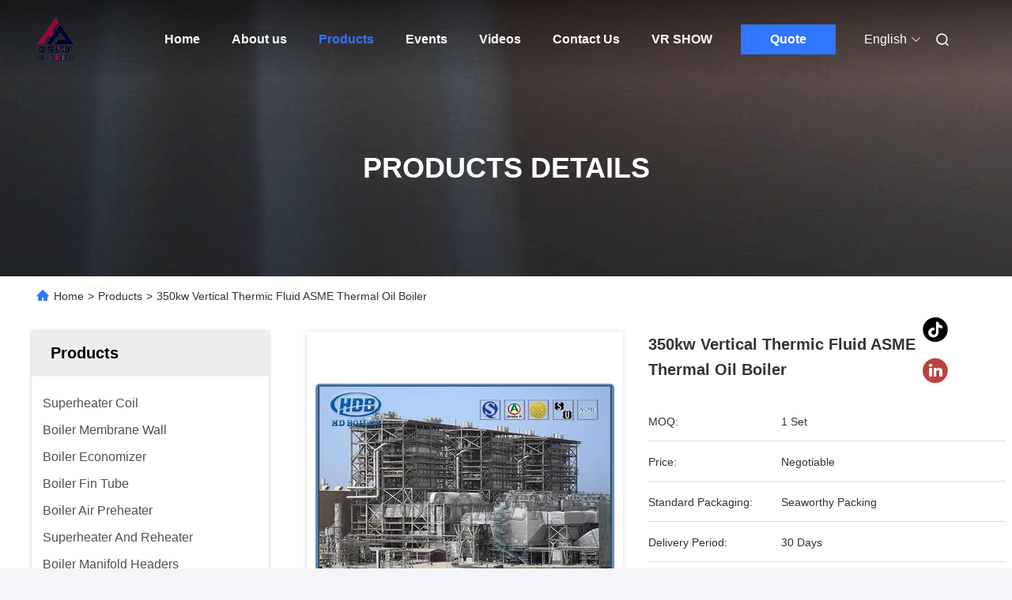

--- FILE ---
content_type: text/html
request_url: https://www.boilerfabrication.com/sale-12674234-350kw-vertical-thermic-fluid-asme-thermal-oil-boiler.html
body_size: 35156
content:

<!DOCTYPE html>
<html lang="en">
<head>
	<meta charset="utf-8">
	<meta http-equiv="X-UA-Compatible" content="IE=edge">
	<meta name="viewport" content="width=device-width, initial-scale=1, maximum-scale=1, minimum-scale=1" />
    <title>350kw Vertical Thermic Fluid ASME Thermal Oil Boiler</title>
    <meta name="keywords" content="ASME Thermal Oil Boiler, 350kw thermal oil boiler, Thermal Oil Boiler" />
    <meta name="description" content="High quality 350kw Vertical Thermic Fluid ASME Thermal Oil Boiler from China, China's leading ASME Thermal Oil Boiler product, with strict quality control 350kw thermal oil boiler factories, producing high quality 350kw thermal oil boiler products." />
     <link rel='preload'
					  href=/photo/boilerfabrication/sitetpl/style/commonV2.css?ver=1725516866 as='style'><link type='text/css' rel='stylesheet'
					  href=/photo/boilerfabrication/sitetpl/style/commonV2.css?ver=1725516866 media='all'><meta property="og:title" content="350kw Vertical Thermic Fluid ASME Thermal Oil Boiler" />
<meta property="og:description" content="High quality 350kw Vertical Thermic Fluid ASME Thermal Oil Boiler from China, China's leading ASME Thermal Oil Boiler product, with strict quality control 350kw thermal oil boiler factories, producing high quality 350kw thermal oil boiler products." />
<meta property="og:type" content="product" />
<meta property="og:availability" content="instock" />
<meta property="og:site_name" content="Zhangjiagang HuaDong Boiler Co., Ltd." />
<meta property="og:url" content="https://www.boilerfabrication.com/quality-12674234-350kw-vertical-thermic-fluid-asme-thermal-oil-boiler" />
<meta property="og:image" content="https://www.boilerfabrication.com/photo/ps15015365-350kw_vertical_thermic_fluid_asme_thermal_oil_boiler.jpg" />
<link rel="canonical" href="https://www.boilerfabrication.com/quality-12674234-350kw-vertical-thermic-fluid-asme-thermal-oil-boiler" />
<link rel="alternate" href="https://m.boilerfabrication.com/quality-12674234-350kw-vertical-thermic-fluid-asme-thermal-oil-boiler" media="only screen and (max-width: 640px)" />
<link rel="stylesheet" type="text/css" href="/js/guidefirstcommon.css" />
<style type="text/css">
/*<![CDATA[*/
.consent__cookie {position: fixed;top: 0;left: 0;width: 100%;height: 0%;z-index: 100000;}.consent__cookie_bg {position: fixed;top: 0;left: 0;width: 100%;height: 100%;background: #000;opacity: .6;display: none }.consent__cookie_rel {position: fixed;bottom:0;left: 0;width: 100%;background: #fff;display: -webkit-box;display: -ms-flexbox;display: flex;flex-wrap: wrap;padding: 24px 80px;-webkit-box-sizing: border-box;box-sizing: border-box;-webkit-box-pack: justify;-ms-flex-pack: justify;justify-content: space-between;-webkit-transition: all ease-in-out .3s;transition: all ease-in-out .3s }.consent__close {position: absolute;top: 20px;right: 20px;cursor: pointer }.consent__close svg {fill: #777 }.consent__close:hover svg {fill: #000 }.consent__cookie_box {flex: 1;word-break: break-word;}.consent__warm {color: #777;font-size: 16px;margin-bottom: 12px;line-height: 19px }.consent__title {color: #333;font-size: 20px;font-weight: 600;margin-bottom: 12px;line-height: 23px }.consent__itxt {color: #333;font-size: 14px;margin-bottom: 12px;display: -webkit-box;display: -ms-flexbox;display: flex;-webkit-box-align: center;-ms-flex-align: center;align-items: center }.consent__itxt i {display: -webkit-inline-box;display: -ms-inline-flexbox;display: inline-flex;width: 28px;height: 28px;border-radius: 50%;background: #e0f9e9;margin-right: 8px;-webkit-box-align: center;-ms-flex-align: center;align-items: center;-webkit-box-pack: center;-ms-flex-pack: center;justify-content: center }.consent__itxt svg {fill: #3ca860 }.consent__txt {color: #a6a6a6;font-size: 14px;margin-bottom: 8px;line-height: 17px }.consent__btns {display: -webkit-box;display: -ms-flexbox;display: flex;-webkit-box-orient: vertical;-webkit-box-direction: normal;-ms-flex-direction: column;flex-direction: column;-webkit-box-pack: center;-ms-flex-pack: center;justify-content: center;flex-shrink: 0;}.consent__btn {width: 280px;height: 40px;line-height: 40px;text-align: center;background: #3ca860;color: #fff;border-radius: 4px;margin: 8px 0;-webkit-box-sizing: border-box;box-sizing: border-box;cursor: pointer }.consent__btn:hover {background: #00823b }.consent__btn.empty {color: #3ca860;border: 1px solid #3ca860;background: #fff }.consent__btn.empty:hover {background: #3ca860;color: #fff }.open .consent__cookie_bg {display: block }.open .consent__cookie_rel {bottom: 0 }@media (max-width: 760px) {.consent__btns {width: 100%;align-items: center;}.consent__cookie_rel {padding: 20px 24px }}.consent__cookie.open {display: block;}.consent__cookie {display: none;}
/*]]>*/
</style>
<style type="text/css">
/*<![CDATA[*/
@media only screen and (max-width:640px){.contact_now_dialog .content-wrap .desc{background-image:url(/images/cta_images/bg_s.png) !important}}.contact_now_dialog .content-wrap .content-wrap_header .cta-close{background-image:url(/images/cta_images/sprite.png) !important}.contact_now_dialog .content-wrap .desc{background-image:url(/images/cta_images/bg_l.png) !important}.contact_now_dialog .content-wrap .cta-btn i{background-image:url(/images/cta_images/sprite.png) !important}.contact_now_dialog .content-wrap .head-tip img{content:url(/images/cta_images/cta_contact_now.png) !important}.cusim{background-image:url(/images/imicon/im.svg) !important}.cuswa{background-image:url(/images/imicon/wa.png) !important}.cusall{background-image:url(/images/imicon/allchat.svg) !important}
/*]]>*/
</style>
<script type="text/javascript" src="/js/guidefirstcommon.js"></script>
<script type="text/javascript">
/*<![CDATA[*/
window.isvideotpl = 0;window.detailurl = '';
var colorUrl = '';var isShowGuide = 2;var showGuideColor = 0;

var cta_cid = 17245;var use_defaulProductInfo = 1;var cta_pid = 12674234;var test_company = 0;var webim_domain = '';var company_type = 0;var cta_equipment = 'pc'; var setcookie = 'setwebimCookie(50436,12674234,0)'; var whatsapplink = "https://wa.me/8615151590099?text=Hi%2C+I%27m+interested+in+350kw+Vertical+Thermic+Fluid+ASME+Thermal+Oil+Boiler."; function insertMeta(){var str = '<meta name="mobile-web-app-capable" content="yes" /><meta name="viewport" content="width=device-width, initial-scale=1.0" />';document.head.insertAdjacentHTML('beforeend',str);} var element = document.querySelector('a.footer_webim_a[href="/webim/webim_tab.html"]');if (element) {element.parentNode.removeChild(element);}

var colorUrl = '';
var aisearch = 0;
var selfUrl = '';
window.playerReportUrl='/vod/view_count/report';
var query_string = ["Products","Detail"];
var g_tp = '';
var customtplcolor = 99712;
var str_chat = 'chat';
				var str_call_now = 'call now';
var str_chat_now = 'chat now';
var str_contact1 = 'Get Best Price';var str_chat_lang='english';var str_contact2 = 'Get Price';var str_contact2 = 'Best Price';var str_contact = 'contact';
window.predomainsub = "";
/*]]>*/
</script>
</head>
<body>
<img src="/logo.gif" style="display:none" alt="logo"/>
<a style="display: none!important;" title="Zhangjiagang HuaDong Boiler Co., Ltd." class="float-inquiry" href="/contactnow.html" onclick='setinquiryCookie("{\"showproduct\":1,\"pid\":\"12674234\",\"name\":\"350kw Vertical Thermic Fluid ASME Thermal Oil Boiler\",\"source_url\":\"\\/sale-12674234-350kw-vertical-thermic-fluid-asme-thermal-oil-boiler.html\",\"picurl\":\"\\/photo\\/pd15015365-350kw_vertical_thermic_fluid_asme_thermal_oil_boiler.jpg\",\"propertyDetail\":[[\"Fuel\",\"Gas , Oil Fired\"],[\"Pressure\",\"Low Pressure\"],[\"Place Style\",\"Vertical\"],[\"Usage\",\"Industrial\"]],\"company_name\":null,\"picurl_c\":\"\\/photo\\/pc15015365-350kw_vertical_thermic_fluid_asme_thermal_oil_boiler.jpg\",\"price\":\"Negotiable\",\"username\":\"becky\",\"viewTime\":\"Last Login : 2 hours 05 minutes ago\",\"subject\":\"Please send me more information on your 350kw Vertical Thermic Fluid ASME Thermal Oil Boiler\",\"countrycode\":\"US\"}");'></a>
<script>
var originProductInfo = '';
var originProductInfo = {"showproduct":1,"pid":"12674234","name":"350kw Vertical Thermic Fluid ASME Thermal Oil Boiler","source_url":"\/sale-12674234-350kw-vertical-thermic-fluid-asme-thermal-oil-boiler.html","picurl":"\/photo\/pd15015365-350kw_vertical_thermic_fluid_asme_thermal_oil_boiler.jpg","propertyDetail":[["Fuel","Gas , Oil Fired"],["Pressure","Low Pressure"],["Place Style","Vertical"],["Usage","Industrial"]],"company_name":null,"picurl_c":"\/photo\/pc15015365-350kw_vertical_thermic_fluid_asme_thermal_oil_boiler.jpg","price":"Negotiable","username":"becky","viewTime":"Last Login : 3 hours 05 minutes ago","subject":"Can you supply 350kw Vertical Thermic Fluid ASME Thermal Oil Boiler for us","countrycode":"US"};
var save_url = "/contactsave.html";
var update_url = "/updateinquiry.html";
var productInfo = {};
var defaulProductInfo = {};
var myDate = new Date();
var curDate = myDate.getFullYear()+'-'+(parseInt(myDate.getMonth())+1)+'-'+myDate.getDate();
var message = '';
var default_pop = 1;
var leaveMessageDialog = document.getElementsByClassName('leave-message-dialog')[0]; // 获取弹层
var _$$ = function (dom) {
    return document.querySelectorAll(dom);
};
resInfo = originProductInfo;
defaulProductInfo.pid = resInfo['pid'];
defaulProductInfo.productName = resInfo['name'];
defaulProductInfo.productInfo = resInfo['propertyDetail'];
defaulProductInfo.productImg = resInfo['picurl_c'];
defaulProductInfo.subject = resInfo['subject'];
defaulProductInfo.productImgAlt = resInfo['name'];
var inquirypopup_tmp = 1;
var message = 'Dear,'+'\r\n'+"I am interested in"+' '+trim(resInfo['name'])+", could you send me more details such as type, size, MOQ, material, etc."+'\r\n'+"Thanks!"+'\r\n'+"Waiting for your reply.";
var message_1 = 'Dear,'+'\r\n'+"I am interested in"+' '+trim(resInfo['name'])+", could you send me more details such as type, size, MOQ, material, etc."+'\r\n'+"Thanks!"+'\r\n'+"Waiting for your reply.";
var message_2 = 'Hello,'+'\r\n'+"I am looking for"+' '+trim(resInfo['name'])+", please send me the price, specification and picture."+'\r\n'+"Your swift response will be highly appreciated."+'\r\n'+"Feel free to contact me for more information."+'\r\n'+"Thanks a lot.";
var message_3 = 'Hello,'+'\r\n'+trim(resInfo['name'])+' '+"meets my expectations."+'\r\n'+"Please give me the best price and some other product information."+'\r\n'+"Feel free to contact me via my mail."+'\r\n'+"Thanks a lot.";

var message_4 = 'Dear,'+'\r\n'+"What is the FOB price on your"+' '+trim(resInfo['name'])+'?'+'\r\n'+"Which is the nearest port name?"+'\r\n'+"Please reply me as soon as possible, it would be better to share further information."+'\r\n'+"Regards!";
var message_5 = 'Hi there,'+'\r\n'+"I am very interested in your"+' '+trim(resInfo['name'])+'.'+'\r\n'+"Please send me your product details."+'\r\n'+"Looking forward to your quick reply."+'\r\n'+"Feel free to contact me by mail."+'\r\n'+"Regards!";

var message_6 = 'Dear,'+'\r\n'+"Please provide us with information about your"+' '+trim(resInfo['name'])+", such as type, size, material, and of course the best price."+'\r\n'+"Looking forward to your quick reply."+'\r\n'+"Thank you!";
var message_7 = 'Dear,'+'\r\n'+"Can you supply"+' '+trim(resInfo['name'])+" for us?"+'\r\n'+"First we want a price list and some product details."+'\r\n'+"I hope to get reply asap and look forward to cooperation."+'\r\n'+"Thank you very much.";
var message_8 = 'hi,'+'\r\n'+"I am looking for"+' '+trim(resInfo['name'])+", please give me some more detailed product information."+'\r\n'+"I look forward to your reply."+'\r\n'+"Thank you!";
var message_9 = 'Hello,'+'\r\n'+"Your"+' '+trim(resInfo['name'])+" meets my requirements very well."+'\r\n'+"Please send me the price, specification, and similar model will be OK."+'\r\n'+"Feel free to chat with me."+'\r\n'+"Thanks!";
var message_10 = 'Dear,'+'\r\n'+"I want to know more about the details and quotation of"+' '+trim(resInfo['name'])+'.'+'\r\n'+"Feel free to contact me."+'\r\n'+"Regards!";

var r = getRandom(1,10);

defaulProductInfo.message = eval("message_"+r);

var mytAjax = {

    post: function(url, data, fn) {
        var xhr = new XMLHttpRequest();
        xhr.open("POST", url, true);
        xhr.setRequestHeader("Content-Type", "application/x-www-form-urlencoded;charset=UTF-8");
        xhr.setRequestHeader("X-Requested-With", "XMLHttpRequest");
        xhr.setRequestHeader('Content-Type','text/plain;charset=UTF-8');
        xhr.onreadystatechange = function() {
            if(xhr.readyState == 4 && (xhr.status == 200 || xhr.status == 304)) {
                fn.call(this, xhr.responseText);
            }
        };
        xhr.send(data);
    },

    postform: function(url, data, fn) {
        var xhr = new XMLHttpRequest();
        xhr.open("POST", url, true);
        xhr.setRequestHeader("X-Requested-With", "XMLHttpRequest");
        xhr.onreadystatechange = function() {
            if(xhr.readyState == 4 && (xhr.status == 200 || xhr.status == 304)) {
                fn.call(this, xhr.responseText);
            }
        };
        xhr.send(data);
    }
};
/*window.onload = function(){
    leaveMessageDialog = document.getElementsByClassName('leave-message-dialog')[0];
    if (window.localStorage.recordDialogStatus=='undefined' || (window.localStorage.recordDialogStatus!='undefined' && window.localStorage.recordDialogStatus != curDate)) {
        setTimeout(function(){
            if(parseInt(inquirypopup_tmp%10) == 1){
                creatDialog(defaulProductInfo, 1);
            }
        }, 6000);
    }
};*/
function trim(str)
{
    str = str.replace(/(^\s*)/g,"");
    return str.replace(/(\s*$)/g,"");
};
function getRandom(m,n){
    var num = Math.floor(Math.random()*(m - n) + n);
    return num;
};
function strBtn(param) {

    var starattextarea = document.getElementById("textareamessage").value.length;
    var email = document.getElementById("startEmail").value;

    var default_tip = document.querySelectorAll(".watermark_container").length;
    if (20 < starattextarea && starattextarea < 3000) {
        if(default_tip>0){
            document.getElementById("textareamessage1").parentNode.parentNode.nextElementSibling.style.display = "none";
        }else{
            document.getElementById("textareamessage1").parentNode.nextElementSibling.style.display = "none";
        }

    } else {
        if(default_tip>0){
            document.getElementById("textareamessage1").parentNode.parentNode.nextElementSibling.style.display = "block";
        }else{
            document.getElementById("textareamessage1").parentNode.nextElementSibling.style.display = "block";
        }

        return;
    }

    // var re = /^([a-zA-Z0-9_-])+@([a-zA-Z0-9_-])+\.([a-zA-Z0-9_-])+/i;/*邮箱不区分大小写*/
    var re = /^[a-zA-Z0-9][\w-]*(\.?[\w-]+)*@[a-zA-Z0-9-]+(\.[a-zA-Z0-9]+)+$/i;
    if (!re.test(email)) {
        document.getElementById("startEmail").nextElementSibling.style.display = "block";
        return;
    } else {
        document.getElementById("startEmail").nextElementSibling.style.display = "none";
    }

    var subject = document.getElementById("pop_subject").value;
    var pid = document.getElementById("pop_pid").value;
    var message = document.getElementById("textareamessage").value;
    var sender_email = document.getElementById("startEmail").value;
    var tel = '';
    if (document.getElementById("tel0") != undefined && document.getElementById("tel0") != '')
        tel = document.getElementById("tel0").value;
    var form_serialize = '&tel='+tel;

    form_serialize = form_serialize.replace(/\+/g, "%2B");
    mytAjax.post(save_url,"pid="+pid+"&subject="+subject+"&email="+sender_email+"&message="+(message)+form_serialize,function(res){
        var mes = JSON.parse(res);
        if(mes.status == 200){
            var iid = mes.iid;
            document.getElementById("pop_iid").value = iid;
            document.getElementById("pop_uuid").value = mes.uuid;

            if(typeof gtag_report_conversion === "function"){
                gtag_report_conversion();//执行统计js代码
            }
            if(typeof fbq === "function"){
                fbq('track','Purchase');//执行统计js代码
            }
        }
    });
    for (var index = 0; index < document.querySelectorAll(".dialog-content-pql").length; index++) {
        document.querySelectorAll(".dialog-content-pql")[index].style.display = "none";
    };
    $('#idphonepql').val(tel);
    document.getElementById("dialog-content-pql-id").style.display = "block";
    ;
};
function twoBtnOk(param) {

    var selectgender = document.getElementById("Mr").innerHTML;
    var iid = document.getElementById("pop_iid").value;
    var sendername = document.getElementById("idnamepql").value;
    var senderphone = document.getElementById("idphonepql").value;
    var sendercname = document.getElementById("idcompanypql").value;
    var uuid = document.getElementById("pop_uuid").value;
    var gender = 2;
    if(selectgender == 'Mr.') gender = 0;
    if(selectgender == 'Mrs.') gender = 1;
    var pid = document.getElementById("pop_pid").value;
    var form_serialize = '';

        form_serialize = form_serialize.replace(/\+/g, "%2B");

    mytAjax.post(update_url,"iid="+iid+"&gender="+gender+"&uuid="+uuid+"&name="+(sendername)+"&tel="+(senderphone)+"&company="+(sendercname)+form_serialize,function(res){});

    for (var index = 0; index < document.querySelectorAll(".dialog-content-pql").length; index++) {
        document.querySelectorAll(".dialog-content-pql")[index].style.display = "none";
    };
    document.getElementById("dialog-content-pql-ok").style.display = "block";

};
function toCheckMust(name) {
    $('#'+name+'error').hide();
}
function handClidk(param) {
    var starattextarea = document.getElementById("textareamessage1").value.length;
    var email = document.getElementById("startEmail1").value;
    var default_tip = document.querySelectorAll(".watermark_container").length;
    if (20 < starattextarea && starattextarea < 3000) {
        if(default_tip>0){
            document.getElementById("textareamessage1").parentNode.parentNode.nextElementSibling.style.display = "none";
        }else{
            document.getElementById("textareamessage1").parentNode.nextElementSibling.style.display = "none";
        }

    } else {
        if(default_tip>0){
            document.getElementById("textareamessage1").parentNode.parentNode.nextElementSibling.style.display = "block";
        }else{
            document.getElementById("textareamessage1").parentNode.nextElementSibling.style.display = "block";
        }

        return;
    }

    // var re = /^([a-zA-Z0-9_-])+@([a-zA-Z0-9_-])+\.([a-zA-Z0-9_-])+/i;
    var re = /^[a-zA-Z0-9][\w-]*(\.?[\w-]+)*@[a-zA-Z0-9-]+(\.[a-zA-Z0-9]+)+$/i;
    if (!re.test(email)) {
        document.getElementById("startEmail1").nextElementSibling.style.display = "block";
        return;
    } else {
        document.getElementById("startEmail1").nextElementSibling.style.display = "none";
    }

    var subject = document.getElementById("pop_subject").value;
    var pid = document.getElementById("pop_pid").value;
    var message = document.getElementById("textareamessage1").value;
    var sender_email = document.getElementById("startEmail1").value;
    var form_serialize = tel = '';
    if (document.getElementById("tel1") != undefined && document.getElementById("tel1") != '')
        tel = document.getElementById("tel1").value;
        mytAjax.post(save_url,"email="+sender_email+"&tel="+tel+"&pid="+pid+"&message="+message+"&subject="+subject+form_serialize,function(res){

        var mes = JSON.parse(res);
        if(mes.status == 200){
            var iid = mes.iid;
            document.getElementById("pop_iid").value = iid;
            document.getElementById("pop_uuid").value = mes.uuid;
            if(typeof gtag_report_conversion === "function"){
                gtag_report_conversion();//执行统计js代码
            }
        }

    });
    for (var index = 0; index < document.querySelectorAll(".dialog-content-pql").length; index++) {
        document.querySelectorAll(".dialog-content-pql")[index].style.display = "none";
    };
    $('#idphonepql').val(tel);
    document.getElementById("dialog-content-pql-id").style.display = "block";

};
window.addEventListener('load', function () {
    $('.checkbox-wrap label').each(function(){
        if($(this).find('input').prop('checked')){
            $(this).addClass('on')
        }else {
            $(this).removeClass('on')
        }
    })
    $(document).on('click', '.checkbox-wrap label' , function(ev){
        if (ev.target.tagName.toUpperCase() != 'INPUT') {
            $(this).toggleClass('on')
        }
    })
})

function hand_video(pdata) {
    data = JSON.parse(pdata);
    productInfo.productName = data.productName;
    productInfo.productInfo = data.productInfo;
    productInfo.productImg = data.productImg;
    productInfo.subject = data.subject;

    var message = 'Dear,'+'\r\n'+"I am interested in"+' '+trim(data.productName)+", could you send me more details such as type, size, quantity, material, etc."+'\r\n'+"Thanks!"+'\r\n'+"Waiting for your reply.";

    var message = 'Dear,'+'\r\n'+"I am interested in"+' '+trim(data.productName)+", could you send me more details such as type, size, MOQ, material, etc."+'\r\n'+"Thanks!"+'\r\n'+"Waiting for your reply.";
    var message_1 = 'Dear,'+'\r\n'+"I am interested in"+' '+trim(data.productName)+", could you send me more details such as type, size, MOQ, material, etc."+'\r\n'+"Thanks!"+'\r\n'+"Waiting for your reply.";
    var message_2 = 'Hello,'+'\r\n'+"I am looking for"+' '+trim(data.productName)+", please send me the price, specification and picture."+'\r\n'+"Your swift response will be highly appreciated."+'\r\n'+"Feel free to contact me for more information."+'\r\n'+"Thanks a lot.";
    var message_3 = 'Hello,'+'\r\n'+trim(data.productName)+' '+"meets my expectations."+'\r\n'+"Please give me the best price and some other product information."+'\r\n'+"Feel free to contact me via my mail."+'\r\n'+"Thanks a lot.";

    var message_4 = 'Dear,'+'\r\n'+"What is the FOB price on your"+' '+trim(data.productName)+'?'+'\r\n'+"Which is the nearest port name?"+'\r\n'+"Please reply me as soon as possible, it would be better to share further information."+'\r\n'+"Regards!";
    var message_5 = 'Hi there,'+'\r\n'+"I am very interested in your"+' '+trim(data.productName)+'.'+'\r\n'+"Please send me your product details."+'\r\n'+"Looking forward to your quick reply."+'\r\n'+"Feel free to contact me by mail."+'\r\n'+"Regards!";

    var message_6 = 'Dear,'+'\r\n'+"Please provide us with information about your"+' '+trim(data.productName)+", such as type, size, material, and of course the best price."+'\r\n'+"Looking forward to your quick reply."+'\r\n'+"Thank you!";
    var message_7 = 'Dear,'+'\r\n'+"Can you supply"+' '+trim(data.productName)+" for us?"+'\r\n'+"First we want a price list and some product details."+'\r\n'+"I hope to get reply asap and look forward to cooperation."+'\r\n'+"Thank you very much.";
    var message_8 = 'hi,'+'\r\n'+"I am looking for"+' '+trim(data.productName)+", please give me some more detailed product information."+'\r\n'+"I look forward to your reply."+'\r\n'+"Thank you!";
    var message_9 = 'Hello,'+'\r\n'+"Your"+' '+trim(data.productName)+" meets my requirements very well."+'\r\n'+"Please send me the price, specification, and similar model will be OK."+'\r\n'+"Feel free to chat with me."+'\r\n'+"Thanks!";
    var message_10 = 'Dear,'+'\r\n'+"I want to know more about the details and quotation of"+' '+trim(data.productName)+'.'+'\r\n'+"Feel free to contact me."+'\r\n'+"Regards!";

    var r = getRandom(1,10);

    productInfo.message = eval("message_"+r);
    if(parseInt(inquirypopup_tmp/10) == 1){
        productInfo.message = "";
    }
    productInfo.pid = data.pid;
    creatDialog(productInfo, 2);
};

function handDialog(pdata) {
    data = JSON.parse(pdata);
    productInfo.productName = data.productName;
    productInfo.productInfo = data.productInfo;
    productInfo.productImg = data.productImg;
    productInfo.subject = data.subject;

    var message = 'Dear,'+'\r\n'+"I am interested in"+' '+trim(data.productName)+", could you send me more details such as type, size, quantity, material, etc."+'\r\n'+"Thanks!"+'\r\n'+"Waiting for your reply.";

    var message = 'Dear,'+'\r\n'+"I am interested in"+' '+trim(data.productName)+", could you send me more details such as type, size, MOQ, material, etc."+'\r\n'+"Thanks!"+'\r\n'+"Waiting for your reply.";
    var message_1 = 'Dear,'+'\r\n'+"I am interested in"+' '+trim(data.productName)+", could you send me more details such as type, size, MOQ, material, etc."+'\r\n'+"Thanks!"+'\r\n'+"Waiting for your reply.";
    var message_2 = 'Hello,'+'\r\n'+"I am looking for"+' '+trim(data.productName)+", please send me the price, specification and picture."+'\r\n'+"Your swift response will be highly appreciated."+'\r\n'+"Feel free to contact me for more information."+'\r\n'+"Thanks a lot.";
    var message_3 = 'Hello,'+'\r\n'+trim(data.productName)+' '+"meets my expectations."+'\r\n'+"Please give me the best price and some other product information."+'\r\n'+"Feel free to contact me via my mail."+'\r\n'+"Thanks a lot.";

    var message_4 = 'Dear,'+'\r\n'+"What is the FOB price on your"+' '+trim(data.productName)+'?'+'\r\n'+"Which is the nearest port name?"+'\r\n'+"Please reply me as soon as possible, it would be better to share further information."+'\r\n'+"Regards!";
    var message_5 = 'Hi there,'+'\r\n'+"I am very interested in your"+' '+trim(data.productName)+'.'+'\r\n'+"Please send me your product details."+'\r\n'+"Looking forward to your quick reply."+'\r\n'+"Feel free to contact me by mail."+'\r\n'+"Regards!";

    var message_6 = 'Dear,'+'\r\n'+"Please provide us with information about your"+' '+trim(data.productName)+", such as type, size, material, and of course the best price."+'\r\n'+"Looking forward to your quick reply."+'\r\n'+"Thank you!";
    var message_7 = 'Dear,'+'\r\n'+"Can you supply"+' '+trim(data.productName)+" for us?"+'\r\n'+"First we want a price list and some product details."+'\r\n'+"I hope to get reply asap and look forward to cooperation."+'\r\n'+"Thank you very much.";
    var message_8 = 'hi,'+'\r\n'+"I am looking for"+' '+trim(data.productName)+", please give me some more detailed product information."+'\r\n'+"I look forward to your reply."+'\r\n'+"Thank you!";
    var message_9 = 'Hello,'+'\r\n'+"Your"+' '+trim(data.productName)+" meets my requirements very well."+'\r\n'+"Please send me the price, specification, and similar model will be OK."+'\r\n'+"Feel free to chat with me."+'\r\n'+"Thanks!";
    var message_10 = 'Dear,'+'\r\n'+"I want to know more about the details and quotation of"+' '+trim(data.productName)+'.'+'\r\n'+"Feel free to contact me."+'\r\n'+"Regards!";

    var r = getRandom(1,10);

    productInfo.message = eval("message_"+r);
    if(parseInt(inquirypopup_tmp/10) == 1){
        productInfo.message = "";
    }
    productInfo.pid = data.pid;
    creatDialog(productInfo, 2);
};

function closepql(param) {

    leaveMessageDialog.style.display = 'none';
};

function closepql2(param) {

    for (var index = 0; index < document.querySelectorAll(".dialog-content-pql").length; index++) {
        document.querySelectorAll(".dialog-content-pql")[index].style.display = "none";
    };
    document.getElementById("dialog-content-pql-ok").style.display = "block";
};

function decodeHtmlEntities(str) {
    var tempElement = document.createElement('div');
    tempElement.innerHTML = str;
    return tempElement.textContent || tempElement.innerText || '';
}

function initProduct(productInfo,type){

    productInfo.productName = decodeHtmlEntities(productInfo.productName);
    productInfo.message = decodeHtmlEntities(productInfo.message);

    leaveMessageDialog = document.getElementsByClassName('leave-message-dialog')[0];
    leaveMessageDialog.style.display = "block";
    if(type == 3){
        var popinquiryemail = document.getElementById("popinquiryemail").value;
        _$$("#startEmail1")[0].value = popinquiryemail;
    }else{
        _$$("#startEmail1")[0].value = "";
    }
    _$$("#startEmail")[0].value = "";
    _$$("#idnamepql")[0].value = "";
    _$$("#idphonepql")[0].value = "";
    _$$("#idcompanypql")[0].value = "";

    _$$("#pop_pid")[0].value = productInfo.pid;
    _$$("#pop_subject")[0].value = productInfo.subject;
    
    if(parseInt(inquirypopup_tmp/10) == 1){
        productInfo.message = "";
    }

    _$$("#textareamessage1")[0].value = productInfo.message;
    _$$("#textareamessage")[0].value = productInfo.message;

    _$$("#dialog-content-pql-id .titlep")[0].innerHTML = productInfo.productName;
    _$$("#dialog-content-pql-id img")[0].setAttribute("src", productInfo.productImg);
    _$$("#dialog-content-pql-id img")[0].setAttribute("alt", productInfo.productImgAlt);

    _$$("#dialog-content-pql-id-hand img")[0].setAttribute("src", productInfo.productImg);
    _$$("#dialog-content-pql-id-hand img")[0].setAttribute("alt", productInfo.productImgAlt);
    _$$("#dialog-content-pql-id-hand .titlep")[0].innerHTML = productInfo.productName;

    if (productInfo.productInfo.length > 0) {
        var ul2, ul;
        ul = document.createElement("ul");
        for (var index = 0; index < productInfo.productInfo.length; index++) {
            var el = productInfo.productInfo[index];
            var li = document.createElement("li");
            var span1 = document.createElement("span");
            span1.innerHTML = el[0] + ":";
            var span2 = document.createElement("span");
            span2.innerHTML = el[1];
            li.appendChild(span1);
            li.appendChild(span2);
            ul.appendChild(li);

        }
        ul2 = ul.cloneNode(true);
        if (type === 1) {
            _$$("#dialog-content-pql-id .left")[0].replaceChild(ul, _$$("#dialog-content-pql-id .left ul")[0]);
        } else {
            _$$("#dialog-content-pql-id-hand .left")[0].replaceChild(ul2, _$$("#dialog-content-pql-id-hand .left ul")[0]);
            _$$("#dialog-content-pql-id .left")[0].replaceChild(ul, _$$("#dialog-content-pql-id .left ul")[0]);
        }
    };
    for (var index = 0; index < _$$("#dialog-content-pql-id .right ul li").length; index++) {
        _$$("#dialog-content-pql-id .right ul li")[index].addEventListener("click", function (params) {
            _$$("#dialog-content-pql-id .right #Mr")[0].innerHTML = this.innerHTML
        }, false)

    };

};
function closeInquiryCreateDialog() {
    document.getElementById("xuanpan_dialog_box_pql").style.display = "none";
};
function showInquiryCreateDialog() {
    document.getElementById("xuanpan_dialog_box_pql").style.display = "block";
};
function submitPopInquiry(){
    var message = document.getElementById("inquiry_message").value;
    var email = document.getElementById("inquiry_email").value;
    var subject = defaulProductInfo.subject;
    var pid = defaulProductInfo.pid;
    if (email === undefined) {
        showInquiryCreateDialog();
        document.getElementById("inquiry_email").style.border = "1px solid red";
        return false;
    };
    if (message === undefined) {
        showInquiryCreateDialog();
        document.getElementById("inquiry_message").style.border = "1px solid red";
        return false;
    };
    if (email.search(/^\w+((-\w+)|(\.\w+))*\@[A-Za-z0-9]+((\.|-)[A-Za-z0-9]+)*\.[A-Za-z0-9]+$/) == -1) {
        document.getElementById("inquiry_email").style.border= "1px solid red";
        showInquiryCreateDialog();
        return false;
    } else {
        document.getElementById("inquiry_email").style.border= "";
    };
    if (message.length < 20 || message.length >3000) {
        showInquiryCreateDialog();
        document.getElementById("inquiry_message").style.border = "1px solid red";
        return false;
    } else {
        document.getElementById("inquiry_message").style.border = "";
    };
    var tel = '';
    if (document.getElementById("tel") != undefined && document.getElementById("tel") != '')
        tel = document.getElementById("tel").value;

    mytAjax.post(save_url,"pid="+pid+"&subject="+subject+"&email="+email+"&message="+(message)+'&tel='+tel,function(res){
        var mes = JSON.parse(res);
        if(mes.status == 200){
            var iid = mes.iid;
            document.getElementById("pop_iid").value = iid;
            document.getElementById("pop_uuid").value = mes.uuid;

        }
    });
    initProduct(defaulProductInfo);
    for (var index = 0; index < document.querySelectorAll(".dialog-content-pql").length; index++) {
        document.querySelectorAll(".dialog-content-pql")[index].style.display = "none";
    };
    $('#idphonepql').val(tel);
    document.getElementById("dialog-content-pql-id").style.display = "block";

};

//带附件上传
function submitPopInquiryfile(email_id,message_id,check_sort,name_id,phone_id,company_id,attachments){

    if(typeof(check_sort) == 'undefined'){
        check_sort = 0;
    }
    var message = document.getElementById(message_id).value;
    var email = document.getElementById(email_id).value;
    var attachments = document.getElementById(attachments).value;
    if(typeof(name_id) !== 'undefined' && name_id != ""){
        var name  = document.getElementById(name_id).value;
    }
    if(typeof(phone_id) !== 'undefined' && phone_id != ""){
        var phone = document.getElementById(phone_id).value;
    }
    if(typeof(company_id) !== 'undefined' && company_id != ""){
        var company = document.getElementById(company_id).value;
    }
    var subject = defaulProductInfo.subject;
    var pid = defaulProductInfo.pid;

    if(check_sort == 0){
        if (email === undefined) {
            showInquiryCreateDialog();
            document.getElementById(email_id).style.border = "1px solid red";
            return false;
        };
        if (message === undefined) {
            showInquiryCreateDialog();
            document.getElementById(message_id).style.border = "1px solid red";
            return false;
        };

        if (email.search(/^\w+((-\w+)|(\.\w+))*\@[A-Za-z0-9]+((\.|-)[A-Za-z0-9]+)*\.[A-Za-z0-9]+$/) == -1) {
            document.getElementById(email_id).style.border= "1px solid red";
            showInquiryCreateDialog();
            return false;
        } else {
            document.getElementById(email_id).style.border= "";
        };
        if (message.length < 20 || message.length >3000) {
            showInquiryCreateDialog();
            document.getElementById(message_id).style.border = "1px solid red";
            return false;
        } else {
            document.getElementById(message_id).style.border = "";
        };
    }else{

        if (message === undefined) {
            showInquiryCreateDialog();
            document.getElementById(message_id).style.border = "1px solid red";
            return false;
        };

        if (email === undefined) {
            showInquiryCreateDialog();
            document.getElementById(email_id).style.border = "1px solid red";
            return false;
        };

        if (message.length < 20 || message.length >3000) {
            showInquiryCreateDialog();
            document.getElementById(message_id).style.border = "1px solid red";
            return false;
        } else {
            document.getElementById(message_id).style.border = "";
        };

        if (email.search(/^\w+((-\w+)|(\.\w+))*\@[A-Za-z0-9]+((\.|-)[A-Za-z0-9]+)*\.[A-Za-z0-9]+$/) == -1) {
            document.getElementById(email_id).style.border= "1px solid red";
            showInquiryCreateDialog();
            return false;
        } else {
            document.getElementById(email_id).style.border= "";
        };

    };

    mytAjax.post(save_url,"pid="+pid+"&subject="+subject+"&email="+email+"&message="+message+"&company="+company+"&attachments="+attachments,function(res){
        var mes = JSON.parse(res);
        if(mes.status == 200){
            var iid = mes.iid;
            document.getElementById("pop_iid").value = iid;
            document.getElementById("pop_uuid").value = mes.uuid;

            if(typeof gtag_report_conversion === "function"){
                gtag_report_conversion();//执行统计js代码
            }
            if(typeof fbq === "function"){
                fbq('track','Purchase');//执行统计js代码
            }
        }
    });
    initProduct(defaulProductInfo);

    if(name !== undefined && name != ""){
        _$$("#idnamepql")[0].value = name;
    }

    if(phone !== undefined && phone != ""){
        _$$("#idphonepql")[0].value = phone;
    }

    if(company !== undefined && company != ""){
        _$$("#idcompanypql")[0].value = company;
    }

    for (var index = 0; index < document.querySelectorAll(".dialog-content-pql").length; index++) {
        document.querySelectorAll(".dialog-content-pql")[index].style.display = "none";
    };
    document.getElementById("dialog-content-pql-id").style.display = "block";

};
function submitPopInquiryByParam(email_id,message_id,check_sort,name_id,phone_id,company_id){

    if(typeof(check_sort) == 'undefined'){
        check_sort = 0;
    }

    var senderphone = '';
    var message = document.getElementById(message_id).value;
    var email = document.getElementById(email_id).value;
    if(typeof(name_id) !== 'undefined' && name_id != ""){
        var name  = document.getElementById(name_id).value;
    }
    if(typeof(phone_id) !== 'undefined' && phone_id != ""){
        var phone = document.getElementById(phone_id).value;
        senderphone = phone;
    }
    if(typeof(company_id) !== 'undefined' && company_id != ""){
        var company = document.getElementById(company_id).value;
    }
    var subject = defaulProductInfo.subject;
    var pid = defaulProductInfo.pid;

    if(check_sort == 0){
        if (email === undefined) {
            showInquiryCreateDialog();
            document.getElementById(email_id).style.border = "1px solid red";
            return false;
        };
        if (message === undefined) {
            showInquiryCreateDialog();
            document.getElementById(message_id).style.border = "1px solid red";
            return false;
        };

        if (email.search(/^\w+((-\w+)|(\.\w+))*\@[A-Za-z0-9]+((\.|-)[A-Za-z0-9]+)*\.[A-Za-z0-9]+$/) == -1) {
            document.getElementById(email_id).style.border= "1px solid red";
            showInquiryCreateDialog();
            return false;
        } else {
            document.getElementById(email_id).style.border= "";
        };
        if (message.length < 20 || message.length >3000) {
            showInquiryCreateDialog();
            document.getElementById(message_id).style.border = "1px solid red";
            return false;
        } else {
            document.getElementById(message_id).style.border = "";
        };
    }else{

        if (message === undefined) {
            showInquiryCreateDialog();
            document.getElementById(message_id).style.border = "1px solid red";
            return false;
        };

        if (email === undefined) {
            showInquiryCreateDialog();
            document.getElementById(email_id).style.border = "1px solid red";
            return false;
        };

        if (message.length < 20 || message.length >3000) {
            showInquiryCreateDialog();
            document.getElementById(message_id).style.border = "1px solid red";
            return false;
        } else {
            document.getElementById(message_id).style.border = "";
        };

        if (email.search(/^\w+((-\w+)|(\.\w+))*\@[A-Za-z0-9]+((\.|-)[A-Za-z0-9]+)*\.[A-Za-z0-9]+$/) == -1) {
            document.getElementById(email_id).style.border= "1px solid red";
            showInquiryCreateDialog();
            return false;
        } else {
            document.getElementById(email_id).style.border= "";
        };

    };

    var productsku = "";
    if($("#product_sku").length > 0){
        productsku = $("#product_sku").html();
    }

    mytAjax.post(save_url,"tel="+senderphone+"&pid="+pid+"&subject="+subject+"&email="+email+"&message="+message+"&messagesku="+encodeURI(productsku),function(res){
        var mes = JSON.parse(res);
        if(mes.status == 200){
            var iid = mes.iid;
            document.getElementById("pop_iid").value = iid;
            document.getElementById("pop_uuid").value = mes.uuid;

            if(typeof gtag_report_conversion === "function"){
                gtag_report_conversion();//执行统计js代码
            }
            if(typeof fbq === "function"){
                fbq('track','Purchase');//执行统计js代码
            }
        }
    });
    initProduct(defaulProductInfo);

    if(name !== undefined && name != ""){
        _$$("#idnamepql")[0].value = name;
    }

    if(phone !== undefined && phone != ""){
        _$$("#idphonepql")[0].value = phone;
    }

    if(company !== undefined && company != ""){
        _$$("#idcompanypql")[0].value = company;
    }

    for (var index = 0; index < document.querySelectorAll(".dialog-content-pql").length; index++) {
        document.querySelectorAll(".dialog-content-pql")[index].style.display = "none";

    };
    document.getElementById("dialog-content-pql-id").style.display = "block";

};

function creat_videoDialog(productInfo, type) {

    if(type == 1){
        if(default_pop != 1){
            return false;
        }
        window.localStorage.recordDialogStatus = curDate;
    }else{
        default_pop = 0;
    }
    initProduct(productInfo, type);
    if (type === 1) {
        // 自动弹出
        for (var index = 0; index < document.querySelectorAll(".dialog-content-pql").length; index++) {

            document.querySelectorAll(".dialog-content-pql")[index].style.display = "none";
        };
        document.getElementById("dialog-content-pql").style.display = "block";
    } else {
        // 手动弹出
        for (var index = 0; index < document.querySelectorAll(".dialog-content-pql").length; index++) {
            document.querySelectorAll(".dialog-content-pql")[index].style.display = "none";
        };
        document.getElementById("dialog-content-pql-id-hand").style.display = "block";
    }
}

function creatDialog(productInfo, type) {

    if(type == 1){
        if(default_pop != 1){
            return false;
        }
        window.localStorage.recordDialogStatus = curDate;
    }else{
        default_pop = 0;
    }
    initProduct(productInfo, type);
    if (type === 1) {
        // 自动弹出
        for (var index = 0; index < document.querySelectorAll(".dialog-content-pql").length; index++) {

            document.querySelectorAll(".dialog-content-pql")[index].style.display = "none";
        };
        document.getElementById("dialog-content-pql").style.display = "block";
    } else {
        // 手动弹出
        for (var index = 0; index < document.querySelectorAll(".dialog-content-pql").length; index++) {
            document.querySelectorAll(".dialog-content-pql")[index].style.display = "none";
        };
        document.getElementById("dialog-content-pql-id-hand").style.display = "block";
    }
}

//带邮箱信息打开询盘框 emailtype=1表示带入邮箱
function openDialog(emailtype){
    var type = 2;//不带入邮箱，手动弹出
    if(emailtype == 1){
        var popinquiryemail = document.getElementById("popinquiryemail").value;
        // var re = /^([a-zA-Z0-9_-])+@([a-zA-Z0-9_-])+\.([a-zA-Z0-9_-])+/i;
        var re = /^[a-zA-Z0-9][\w-]*(\.?[\w-]+)*@[a-zA-Z0-9-]+(\.[a-zA-Z0-9]+)+$/i;
        if (!re.test(popinquiryemail)) {
            //前端提示样式;
            showInquiryCreateDialog();
            document.getElementById("popinquiryemail").style.border = "1px solid red";
            return false;
        } else {
            //前端提示样式;
        }
        var type = 3;
    }
    creatDialog(defaulProductInfo,type);
}

//上传附件
function inquiryUploadFile(){
    var fileObj = document.querySelector("#fileId").files[0];
    //构建表单数据
    var formData = new FormData();
    var filesize = fileObj.size;
    if(filesize > 10485760 || filesize == 0) {
        document.getElementById("filetips").style.display = "block";
        return false;
    }else {
        document.getElementById("filetips").style.display = "none";
    }
    formData.append('popinquiryfile', fileObj);
    document.getElementById("quotefileform").reset();
    var save_url = "/inquiryuploadfile.html";
    mytAjax.postform(save_url,formData,function(res){
        var mes = JSON.parse(res);
        if(mes.status == 200){
            document.getElementById("uploader-file-info").innerHTML = document.getElementById("uploader-file-info").innerHTML + "<span class=op>"+mes.attfile.name+"<a class=delatt id=att"+mes.attfile.id+" onclick=delatt("+mes.attfile.id+");>Delete</a></span>";
            var nowattachs = document.getElementById("attachments").value;
            if( nowattachs !== ""){
                var attachs = JSON.parse(nowattachs);
                attachs[mes.attfile.id] = mes.attfile;
            }else{
                var attachs = {};
                attachs[mes.attfile.id] = mes.attfile;
            }
            document.getElementById("attachments").value = JSON.stringify(attachs);
        }
    });
}
//附件删除
function delatt(attid)
{
    var nowattachs = document.getElementById("attachments").value;
    if( nowattachs !== ""){
        var attachs = JSON.parse(nowattachs);
        if(attachs[attid] == ""){
            return false;
        }
        var formData = new FormData();
        var delfile = attachs[attid]['filename'];
        var save_url = "/inquirydelfile.html";
        if(delfile != "") {
            formData.append('delfile', delfile);
            mytAjax.postform(save_url, formData, function (res) {
                if(res !== "") {
                    var mes = JSON.parse(res);
                    if (mes.status == 200) {
                        delete attachs[attid];
                        document.getElementById("attachments").value = JSON.stringify(attachs);
                        var s = document.getElementById("att"+attid);
                        s.parentNode.remove();
                    }
                }
            });
        }
    }else{
        return false;
    }
}

</script>
<div class="leave-message-dialog" style="display: none">
<style>
    .leave-message-dialog .close:before, .leave-message-dialog .close:after{
        content:initial;
    }
</style>
<div class="dialog-content-pql" id="dialog-content-pql" style="display: none">
    <span class="close" onclick="closepql()"><img src="/images/close.png" alt="close"></span>
    <div class="title">
        <p class="firstp-pql">Leave a Message</p>
        <p class="lastp-pql">We will call you back soon!</p>
    </div>
    <div class="form">
        <div class="textarea">
            <textarea style='font-family: robot;'  name="" id="textareamessage" cols="30" rows="10" style="margin-bottom:14px;width:100%"
                placeholder="Please enter your inquiry details."></textarea>
        </div>
        <p class="error-pql"> <span class="icon-pql"><img src="/images/error.png" alt="Zhangjiagang HuaDong Boiler Co., Ltd."></span> Your message must be between 20-3,000 characters!</p>
        <input id="startEmail" type="text" placeholder="Enter your E-mail" onkeydown="if(event.keyCode === 13){ strBtn();}">
        <p class="error-pql"><span class="icon-pql"><img src="/images/error.png" alt="Zhangjiagang HuaDong Boiler Co., Ltd."></span> Please check your E-mail! </p>
                <div class="operations">
            <div class='btn' id="submitStart" type="submit" onclick="strBtn()">SUBMIT</div>
        </div>
            </div>
</div>
<div class="dialog-content-pql dialog-content-pql-id" id="dialog-content-pql-id" style="display:none">
        <span class="close" onclick="closepql2()"><svg t="1648434466530" class="icon" viewBox="0 0 1024 1024" version="1.1" xmlns="http://www.w3.org/2000/svg" p-id="2198" width="16" height="16"><path d="M576 512l277.333333 277.333333-64 64-277.333333-277.333333L234.666667 853.333333 170.666667 789.333333l277.333333-277.333333L170.666667 234.666667 234.666667 170.666667l277.333333 277.333333L789.333333 170.666667 853.333333 234.666667 576 512z" fill="#444444" p-id="2199"></path></svg></span>
    <div class="left">
        <div class="img"><img></div>
        <p class="titlep"></p>
        <ul> </ul>
    </div>
    <div class="right">
                <p class="title">More information facilitates better communication.</p>
                <div style="position: relative;">
            <div class="mr"> <span id="Mr">Mr.</span>
                <ul>
                    <li>Mr.</li>
                    <li>Mrs.</li>
                </ul>
            </div>
            <input style="text-indent: 80px;" type="text" id="idnamepql" placeholder="Input your name">
        </div>
        <input type="text"  id="idphonepql"  placeholder="Phone Number">
        <input type="text" id="idcompanypql"  placeholder="Company" onkeydown="if(event.keyCode === 13){ twoBtnOk();}">
                <div class="btn form_new" id="twoBtnOk" onclick="twoBtnOk()">OK</div>
    </div>
</div>

<div class="dialog-content-pql dialog-content-pql-ok" id="dialog-content-pql-ok" style="display:none">
        <span class="close" onclick="closepql()"><svg t="1648434466530" class="icon" viewBox="0 0 1024 1024" version="1.1" xmlns="http://www.w3.org/2000/svg" p-id="2198" width="16" height="16"><path d="M576 512l277.333333 277.333333-64 64-277.333333-277.333333L234.666667 853.333333 170.666667 789.333333l277.333333-277.333333L170.666667 234.666667 234.666667 170.666667l277.333333 277.333333L789.333333 170.666667 853.333333 234.666667 576 512z" fill="#444444" p-id="2199"></path></svg></span>
    <div class="duihaook"></div>
        <p class="title">Submitted successfully!</p>
        <p class="p1" style="text-align: center; font-size: 18px; margin-top: 14px;">We will call you back soon!</p>
    <div class="btn" onclick="closepql()" id="endOk" style="margin: 0 auto;margin-top: 50px;">OK</div>
</div>
<div class="dialog-content-pql dialog-content-pql-id dialog-content-pql-id-hand" id="dialog-content-pql-id-hand"
    style="display:none">
     <input type="hidden" name="pop_pid" id="pop_pid" value="0">
     <input type="hidden" name="pop_subject" id="pop_subject" value="">
     <input type="hidden" name="pop_iid" id="pop_iid" value="0">
     <input type="hidden" name="pop_uuid" id="pop_uuid" value="0">
        <span class="close" onclick="closepql()"><svg t="1648434466530" class="icon" viewBox="0 0 1024 1024" version="1.1" xmlns="http://www.w3.org/2000/svg" p-id="2198" width="16" height="16"><path d="M576 512l277.333333 277.333333-64 64-277.333333-277.333333L234.666667 853.333333 170.666667 789.333333l277.333333-277.333333L170.666667 234.666667 234.666667 170.666667l277.333333 277.333333L789.333333 170.666667 853.333333 234.666667 576 512z" fill="#444444" p-id="2199"></path></svg></span>
    <div class="left">
        <div class="img"><img></div>
        <p class="titlep"></p>
        <ul> </ul>
    </div>
    <div class="right" style="float:right">
                <div class="title">
            <p class="firstp-pql">Leave a Message</p>
            <p class="lastp-pql">We will call you back soon!</p>
        </div>
                <div class="form">
            <div class="textarea">
                <textarea style='font-family: robot;' name="message" id="textareamessage1" cols="30" rows="10"
                    placeholder="Please enter your inquiry details."></textarea>
            </div>
            <p class="error-pql"> <span class="icon-pql"><img src="/images/error.png" alt="Zhangjiagang HuaDong Boiler Co., Ltd."></span> Your message must be between 20-3,000 characters!</p>

                            <input style="display:none" id="tel1" name="tel" type="text" oninput="value=value.replace(/[^0-9_+-]/g,'');" placeholder="Phone Number">
                        <input id='startEmail1' name='email' data-type='1' type='text'
                   placeholder="Enter your E-mail"
                   onkeydown='if(event.keyCode === 13){ handClidk();}'>
            
            <p class='error-pql'><span class='icon-pql'>
                    <img src="/images/error.png" alt="Zhangjiagang HuaDong Boiler Co., Ltd."></span> Please check your E-mail!            </p>

            <div class="operations">
                <div class='btn' id="submitStart1" type="submit" onclick="handClidk()">SUBMIT</div>
            </div>
        </div>
    </div>
</div>
</div>
<div id="xuanpan_dialog_box_pql" class="xuanpan_dialog_box_pql"
    style="display:none;background:rgba(0,0,0,.6);width:100%;height:100%;position: fixed;top:0;left:0;z-index: 999999;">
    <div class="box_pql"
      style="width:526px;height:206px;background:rgba(255,255,255,1);opacity:1;border-radius:4px;position: absolute;left: 50%;top: 50%;transform: translate(-50%,-50%);">
      <div onclick="closeInquiryCreateDialog()" class="close close_create_dialog"
        style="cursor: pointer;height:42px;width:40px;float:right;padding-top: 16px;"><span
          style="display: inline-block;width: 25px;height: 2px;background: rgb(114, 114, 114);transform: rotate(45deg); "><span
            style="display: block;width: 25px;height: 2px;background: rgb(114, 114, 114);transform: rotate(-90deg); "></span></span>
      </div>
      <div
        style="height: 72px; overflow: hidden; text-overflow: ellipsis; display:-webkit-box;-ebkit-line-clamp: 3;-ebkit-box-orient: vertical; margin-top: 58px; padding: 0 84px; font-size: 18px; color: rgba(51, 51, 51, 1); text-align: center; ">
        Please leave your correct email and detailed requirements (20-3,000 characters).</div>
      <div onclick="closeInquiryCreateDialog()" class="close_create_dialog"
        style="width: 139px; height: 36px; background: rgba(253, 119, 34, 1); border-radius: 4px; margin: 16px auto; color: rgba(255, 255, 255, 1); font-size: 18px; line-height: 36px; text-align: center;">
        OK</div>
    </div>
</div>
<style type="text/css">.vr-asidebox {position: fixed; bottom: 290px; left: 16px; width: 160px; height: 90px; background: #eee; overflow: hidden; border: 4px solid rgba(4, 120, 237, 0.24); box-shadow: 0px 8px 16px rgba(0, 0, 0, 0.08); border-radius: 8px; display: none; z-index: 1000; } .vr-small {position: fixed; bottom: 290px; left: 16px; width: 72px; height: 90px; background: url(/images/ctm_icon_vr.png) no-repeat center; background-size: 69.5px; overflow: hidden; display: none; cursor: pointer; z-index: 1000; display: block; text-decoration: none; } .vr-group {position: relative; } .vr-animate {width: 160px; height: 90px; background: #eee; position: relative; } .js-marquee {/*margin-right: 0!important;*/ } .vr-link {position: absolute; top: 0; left: 0; width: 100%; height: 100%; display: none; } .vr-mask {position: absolute; top: 0px; left: 0px; width: 100%; height: 100%; display: block; background: #000; opacity: 0.4; } .vr-jump {position: absolute; top: 0px; left: 0px; width: 100%; height: 100%; display: block; background: url(/images/ctm_icon_see.png) no-repeat center center; background-size: 34px; font-size: 0; } .vr-close {position: absolute; top: 50%; right: 0px; width: 16px; height: 20px; display: block; transform: translate(0, -50%); background: rgba(255, 255, 255, 0.6); border-radius: 4px 0px 0px 4px; cursor: pointer; } .vr-close i {position: absolute; top: 0px; left: 0px; width: 100%; height: 100%; display: block; background: url(/images/ctm_icon_left.png) no-repeat center center; background-size: 16px; } .vr-group:hover .vr-link {display: block; } .vr-logo {position: absolute; top: 4px; left: 4px; width: 50px; height: 14px; background: url(/images/ctm_icon_vrshow.png) no-repeat; background-size: 48px; }
</style>

<div data-head='head'>
<!-- 头部 -->
<div class="jjdq_99712">
    <!-- 导航栏 -->
            <nav class="nav">
                        <div class="ecer-main-w  ecer-flex  ecer-flex-align main">
                <div class="ecer-flex ecer-flex-align logo">
                    <a class="ecer-flex ecer-flex-justify ecer-flex-align" href="/"
                        title="Home">
                        <img class="lazyi" data-original="/logo.gif" src="/images/load_icon.gif"
                            alt="Zhangjiagang HuaDong Boiler Co., Ltd.">
                    </a>
                </div>
                <div class="nav-list ecer-flex ecer-flex-align">
                    <!-- <pre>string(15) "products/detail"
</pre> -->
                                            <div class="nav1-list">
                                                        
                            
                            
                            
                            <ul id="nav">
                                <li class="level1">
                                    <!-- 一级homen -->
                                    <a class="level1-a   "
                                        href="/" title="Home">Home</a>
                                </li>
                                <!-- aboutus -->
                                <li class="level1">
                                    <a class="level1-a "  href="/aboutus.html"
                                        title="About Us">About us
                                        <ul>
                                            <!-- 二级 -->
                                             <!-- 公司介绍 -->
                                             <li class="level2">
                                                <a class="level2-a" href=" /aboutus.html"
                                                    title="About Us">Company Profile</a>
                                            </li>
                                             <!-- 证书 -->
                                             <li class="level2">
                                               <a class="level2-a" href="/factory.html" title="Factory Tour">Factory Tour</a>
                                            </li>
                                             <li class="level2">
                                                <a class="level2-a"  href="/quality.html" title="Quality Control">Quality Control</a>
                                           </li>
                                           
                                        </ul>
                                    </a>
                                </li>
                                <!--product  -->
                                <li class="level1">

                                    <a class="level1-a on"
                                        href="/products.html" title="Products">
                                        Products
                                        <ul>
                                            
                                                                                        <!-- 二级 -->
                                            <li class="level2">
                                                <a class="level2-a "
                                                    href=/supplier-194852-superheater-coil title="Quality Superheater Coil factory"><span
                                                        class="main-a">Superheater Coil</span>
                                                                                                    </a>
                                                                                            </li>
                                                                                        <!-- 二级 -->
                                            <li class="level2">
                                                <a class="level2-a "
                                                    href=/supplier-195527-boiler-membrane-wall title="Quality Boiler Membrane Wall factory"><span
                                                        class="main-a">Boiler Membrane Wall</span>
                                                                                                    </a>
                                                                                            </li>
                                                                                        <!-- 二级 -->
                                            <li class="level2">
                                                <a class="level2-a "
                                                    href=/supplier-192703-boiler-economizer title="Quality Boiler Economizer factory"><span
                                                        class="main-a">Boiler Economizer</span>
                                                                                                    </a>
                                                                                            </li>
                                                                                        <!-- 二级 -->
                                            <li class="level2">
                                                <a class="level2-a "
                                                    href=/supplier-195167-boiler-fin-tube title="Quality Boiler Fin Tube factory"><span
                                                        class="main-a">Boiler Fin Tube</span>
                                                                                                    </a>
                                                                                            </li>
                                                                                        <!-- 二级 -->
                                            <li class="level2">
                                                <a class="level2-a "
                                                    href=/supplier-195176-boiler-air-preheater title="Quality Boiler Air Preheater factory"><span
                                                        class="main-a">Boiler Air Preheater</span>
                                                                                                    </a>
                                                                                            </li>
                                                                                        <!-- 二级 -->
                                            <li class="level2">
                                                <a class="level2-a "
                                                    href=/supplier-195170-superheater-and-reheater title="Quality Superheater And Reheater factory"><span
                                                        class="main-a">Superheater And Reheater</span>
                                                                                                    </a>
                                                                                            </li>
                                                                                        <!-- 二级 -->
                                            <li class="level2">
                                                <a class="level2-a "
                                                    href=/supplier-195183-boiler-manifold-headers title="Quality Boiler Manifold Headers factory"><span
                                                        class="main-a">Boiler Manifold Headers</span>
                                                                                                    </a>
                                                                                            </li>
                                                                                        <!-- 二级 -->
                                            <li class="level2">
                                                <a class="level2-a "
                                                    href=/supplier-194990-boiler-steam-drum title="Quality Boiler Steam Drum factory"><span
                                                        class="main-a">Boiler Steam Drum</span>
                                                                                                    </a>
                                                                                            </li>
                                                                                        <!-- 二级 -->
                                            <li class="level2">
                                                <a class="level2-a "
                                                    href=/supplier-195274-industrial-cyclone-separator title="Quality Industrial Cyclone Separator factory"><span
                                                        class="main-a">Industrial Cyclone Separator</span>
                                                                                                    </a>
                                                                                            </li>
                                                                                        <!-- 二级 -->
                                            <li class="level2">
                                                <a class="level2-a "
                                                    href=/supplier-195390-water-wall-panel title="Quality Water Wall Panel factory"><span
                                                        class="main-a">Water Wall Panel</span>
                                                                                                    </a>
                                                                                            </li>
                                                                                        <!-- 二级 -->
                                            <li class="level2">
                                                <a class="level2-a "
                                                    href=/supplier-195272-steam-hot-water-boiler title="Quality Steam Hot Water Boiler factory"><span
                                                        class="main-a">Steam Hot Water Boiler</span>
                                                                                                    </a>
                                                                                            </li>
                                                                                        <!-- 二级 -->
                                            <li class="level2">
                                                <a class="level2-a active2"
                                                    href=/supplier-195407-thermal-oil-boiler title="Quality Thermal Oil Boiler factory"><span
                                                        class="main-a">Thermal Oil Boiler</span>
                                                                                                    </a>
                                                                                            </li>
                                                                                        <!-- 二级 -->
                                            <li class="level2">
                                                <a class="level2-a "
                                                    href=/supplier-195523-biomass-fuel-boiler title="Quality Biomass Fuel Boiler factory"><span
                                                        class="main-a">Biomass Fuel Boiler</span>
                                                                                                    </a>
                                                                                            </li>
                                                                                        <!-- 二级 -->
                                            <li class="level2">
                                                <a class="level2-a "
                                                    href=/supplier-195456-flue-gas-cooler title="Quality Flue Gas Cooler factory"><span
                                                        class="main-a">Flue Gas Cooler</span>
                                                                                                    </a>
                                                                                            </li>
                                                                                    </ul>
                                    </a>

                                </li>
                                <!-- Solutions -->
                                <li class="level1">
                                    <a class="level1-a " href="/news.html" title="News">Events</a>
                                    
                                     <ul>
                                            <!-- 二级 -->
                                             <!-- 公司介绍 -->
                                             <li class="level2">
                                                <a class="level2-a"  href="/news.html" title="News">News</a>
                                            </li>
                                             <!-- 证书 -->
                                             <li class="level2">
                                                <a class="level2-a"  href="/cases.html" title="Cases">Cases</a>
                                            </li>
                                           
                                        </ul>
                                </li>
                                <!-- vr -->
                                
                                  
                                                                  
                                                                  
                                                                  
                                                                  
                                                                  
                                                                  
                                                                                                 <!--video -->
                                <li class="level1 contact"><a class="level1-a" target="_blank" href="/video.html"
                                        title="Videos">Videos</a>
                                </li>
                                <li class="level1 contact"><a class="level1-a" href="/contactus.html" title="contact">Contact Us</a>
                                </li>
                                                                <li class="level1">
                                    <!-- 一级 -->
                                    <a class="level1-a" target="_blank"  href="http://www.720nt.com/tour/2019f6f0123508ff" title="VR SHOW">VR SHOW</a>
                                  </li>
                                                            </ul>
                        </div>
                        <a href="/contactnow.html" title="Quote" class="requestbtn"
                            target="_blank">Quote</a>
                        <div class="img-link language-list ecer-flex ecer-flex-align">
                            <div class="switchlang ecer-flex ecer-flex-align">
                                <span class="text">English</span>
                                <span class="icon feitian  ft-previouspage arrow">
                                </span>
                            </div>
                            <ul class="langu">
                                                                <li class="ecer-flex ecer-flex-align ecer-flex-justify english">
                                                                        <a href="https://www.boilerfabrication.com/quality-12674234-350kw-vertical-thermic-fluid-asme-thermal-oil-boiler" class="active" title="english">english</a>
                                                                    </li>
                                                                <li class="ecer-flex ecer-flex-align ecer-flex-justify français">
                                                                        <a href="https://french.boilerfabrication.com/quality-12674234-350kw-vertical-thermic-fluid-asme-thermal-oil-boiler" title="français">français</a>
                                                                    </li>
                                                                <li class="ecer-flex ecer-flex-align ecer-flex-justify Deutsch">
                                                                        <a href="https://german.boilerfabrication.com/quality-12674234-350kw-vertical-thermic-fluid-asme-thermal-oil-boiler" title="Deutsch">Deutsch</a>
                                                                    </li>
                                                                <li class="ecer-flex ecer-flex-align ecer-flex-justify Italiano">
                                                                        <a href="https://italian.boilerfabrication.com/quality-12674234-350kw-vertical-thermic-fluid-asme-thermal-oil-boiler" title="Italiano">Italiano</a>
                                                                    </li>
                                                                <li class="ecer-flex ecer-flex-align ecer-flex-justify Русский">
                                                                        <a href="https://russian.boilerfabrication.com/quality-12674234-350kw-vertical-thermic-fluid-asme-thermal-oil-boiler" title="Русский">Русский</a>
                                                                    </li>
                                                                <li class="ecer-flex ecer-flex-align ecer-flex-justify Español">
                                                                        <a href="https://spanish.boilerfabrication.com/quality-12674234-350kw-vertical-thermic-fluid-asme-thermal-oil-boiler" title="Español">Español</a>
                                                                    </li>
                                                                <li class="ecer-flex ecer-flex-align ecer-flex-justify português">
                                                                        <a href="https://portuguese.boilerfabrication.com/quality-12674234-350kw-vertical-thermic-fluid-asme-thermal-oil-boiler" title="português">português</a>
                                                                    </li>
                                                                <li class="ecer-flex ecer-flex-align ecer-flex-justify Nederlandse">
                                                                        <a href="https://dutch.boilerfabrication.com/quality-12674234-350kw-vertical-thermic-fluid-asme-thermal-oil-boiler" title="Nederlandse">Nederlandse</a>
                                                                    </li>
                                                                <li class="ecer-flex ecer-flex-align ecer-flex-justify ελληνικά">
                                                                        <a href="https://greek.boilerfabrication.com/quality-12674234-350kw-vertical-thermic-fluid-asme-thermal-oil-boiler" title="ελληνικά">ελληνικά</a>
                                                                    </li>
                                                                <li class="ecer-flex ecer-flex-align ecer-flex-justify 日本語">
                                                                        <a href="https://japanese.boilerfabrication.com/quality-12674234-350kw-vertical-thermic-fluid-asme-thermal-oil-boiler" title="日本語">日本語</a>
                                                                    </li>
                                                                <li class="ecer-flex ecer-flex-align ecer-flex-justify 한국">
                                                                        <a href="https://korean.boilerfabrication.com/quality-12674234-350kw-vertical-thermic-fluid-asme-thermal-oil-boiler" title="한국">한국</a>
                                                                    </li>
                                                                <li class="ecer-flex ecer-flex-align ecer-flex-justify العربية">
                                                                        <a href="https://arabic.boilerfabrication.com/quality-12674234-350kw-vertical-thermic-fluid-asme-thermal-oil-boiler" title="العربية">العربية</a>
                                                                    </li>
                                                                <li class="ecer-flex ecer-flex-align ecer-flex-justify हिन्दी">
                                                                        <a href="https://hindi.boilerfabrication.com/quality-12674234-350kw-vertical-thermic-fluid-asme-thermal-oil-boiler" title="हिन्दी">हिन्दी</a>
                                                                    </li>
                                                                <li class="ecer-flex ecer-flex-align ecer-flex-justify Türkçe">
                                                                        <a href="https://turkish.boilerfabrication.com/quality-12674234-350kw-vertical-thermic-fluid-asme-thermal-oil-boiler" title="Türkçe">Türkçe</a>
                                                                    </li>
                                                                <li class="ecer-flex ecer-flex-align ecer-flex-justify bahasa indonesia">
                                                                        <a href="https://indonesian.boilerfabrication.com/quality-12674234-350kw-vertical-thermic-fluid-asme-thermal-oil-boiler" title="bahasa indonesia">bahasa indonesia</a>
                                                                    </li>
                                                                <li class="ecer-flex ecer-flex-align ecer-flex-justify tiếng Việt">
                                                                        <a href="https://vietnamese.boilerfabrication.com/quality-12674234-350kw-vertical-thermic-fluid-asme-thermal-oil-boiler" title="tiếng Việt">tiếng Việt</a>
                                                                    </li>
                                                                <li class="ecer-flex ecer-flex-align ecer-flex-justify ไทย">
                                                                        <a href="https://thai.boilerfabrication.com/quality-12674234-350kw-vertical-thermic-fluid-asme-thermal-oil-boiler" title="ไทย">ไทย</a>
                                                                    </li>
                                                                <li class="ecer-flex ecer-flex-align ecer-flex-justify বাংলা">
                                                                        <a href="https://bengali.boilerfabrication.com/quality-12674234-350kw-vertical-thermic-fluid-asme-thermal-oil-boiler" title="বাংলা">বাংলা</a>
                                                                    </li>
                                                                <li class="ecer-flex ecer-flex-align ecer-flex-justify فارسی">
                                                                        <a href="https://persian.boilerfabrication.com/quality-12674234-350kw-vertical-thermic-fluid-asme-thermal-oil-boiler" title="فارسی">فارسی</a>
                                                                    </li>
                                                                <li class="ecer-flex ecer-flex-align ecer-flex-justify polski">
                                                                        <a href="https://polish.boilerfabrication.com/quality-12674234-350kw-vertical-thermic-fluid-asme-thermal-oil-boiler" title="polski">polski</a>
                                                                    </li>
                                                            </ul>
                        </div>
                        <div class="img-link showinput ecer-flex ecer-flex-align">
                            <i id="open_search_btn" class="feitian ft-search1"></i>
                                                            <form method="POST" type="showinput" onsubmit="return jsWidgetSearch(this,'');">
                                                                        <input type="text" name="keyword" placeholder="Search...">
                                    <i class="feitian ft-search1 sousuo keyword"></i>
                                </form>
                               
                        </div>
                    </div>
                </div>
        </nav>
</div></div>
<div data-main='main'>


<div class="jjdq_cpxqy_99712" data-script="/js/swiper-bundle.min.js">
    <div class="news_qx_p_99708">
        <div class="p_header_top_bg image-part">
            <img src="/images/p_99712/页头 banner-3.png"  alt="products" />
            <div class="p_top_title">PRODUCTS DETAILS</div>
        </div>
    </div>
    <div class="ecer-main-w crumbs_99708 ecer-flex">
        <span class="feitian ft-home"></span>
        <a href="/" title="Home">Home</a>
        <span class="icon">&gt;</span>
        <a href="/products.html" title="Products">Products</a>
        <span class="icon">&gt;</span>
        <div>350kw Vertical Thermic Fluid ASME Thermal Oil Boiler</div>
    </div>
    <div class="ecer-main-w">
        <div class="product_detailmain_width chai_product_detailmain_lr">
            <!-- 左侧导航 -->
            <div class="p_left">
              <div class="p_l_title">Products</div>
              <div class="p_ul_list">
                                                    <div class="p_list_item">
                      <div class="ecer-flex ecer-flex-align ecer-flex-space-between  ">
                        <a href="/supplier-194852-superheater-coil" title="Good price Superheater Coil online"><h2 style="display:inline">Superheater Coil</h2> </span></span></a>
                                                  
                      </div>
                                          </div>
                                                                        <div class="p_list_item">
                      <div class="ecer-flex ecer-flex-align ecer-flex-space-between  ">
                        <a href="/supplier-195527-boiler-membrane-wall" title="Good price Boiler Membrane Wall online"><h2 style="display:inline">Boiler Membrane Wall</h2> </span></span></a>
                                                  
                      </div>
                                          </div>
                                                                        <div class="p_list_item">
                      <div class="ecer-flex ecer-flex-align ecer-flex-space-between  ">
                        <a href="/supplier-192703-boiler-economizer" title="Good price Boiler Economizer online"><h2 style="display:inline">Boiler Economizer</h2> </span></span></a>
                                                  
                      </div>
                                          </div>
                                                                        <div class="p_list_item">
                      <div class="ecer-flex ecer-flex-align ecer-flex-space-between  ">
                        <a href="/supplier-195167-boiler-fin-tube" title="Good price Boiler Fin Tube online"><h2 style="display:inline">Boiler Fin Tube</h2> </span></span></a>
                                                  
                      </div>
                                          </div>
                                                                        <div class="p_list_item">
                      <div class="ecer-flex ecer-flex-align ecer-flex-space-between  ">
                        <a href="/supplier-195176-boiler-air-preheater" title="Good price Boiler Air Preheater online"><h2 style="display:inline">Boiler Air Preheater</h2> </span></span></a>
                                                  
                      </div>
                                          </div>
                                                                        <div class="p_list_item">
                      <div class="ecer-flex ecer-flex-align ecer-flex-space-between  ">
                        <a href="/supplier-195170-superheater-and-reheater" title="Good price Superheater And Reheater online"><h2 style="display:inline">Superheater And Reheater</h2> </span></span></a>
                                                  
                      </div>
                                          </div>
                                                                        <div class="p_list_item">
                      <div class="ecer-flex ecer-flex-align ecer-flex-space-between  ">
                        <a href="/supplier-195183-boiler-manifold-headers" title="Good price Boiler Manifold Headers online"><h2 style="display:inline">Boiler Manifold Headers</h2> </span></span></a>
                                                  
                      </div>
                                          </div>
                                                                        <div class="p_list_item">
                      <div class="ecer-flex ecer-flex-align ecer-flex-space-between  ">
                        <a href="/supplier-194990-boiler-steam-drum" title="Good price Boiler Steam Drum online"><h2 style="display:inline">Boiler Steam Drum</h2> </span></span></a>
                                                  
                      </div>
                                          </div>
                                                                        <div class="p_list_item">
                      <div class="ecer-flex ecer-flex-align ecer-flex-space-between  ">
                        <a href="/supplier-195274-industrial-cyclone-separator" title="Good price Industrial Cyclone Separator online"><h2 style="display:inline">Industrial Cyclone Separator</h2> </span></span></a>
                                                  
                      </div>
                                          </div>
                                                                        <div class="p_list_item">
                      <div class="ecer-flex ecer-flex-align ecer-flex-space-between  ">
                        <a href="/supplier-195390-water-wall-panel" title="Good price Water Wall Panel online"><h2 style="display:inline">Water Wall Panel</h2> </span></span></a>
                                                  
                      </div>
                                          </div>
                                                                        <div class="p_list_item">
                      <div class="ecer-flex ecer-flex-align ecer-flex-space-between  ">
                        <a href="/supplier-195272-steam-hot-water-boiler" title="Good price Steam Hot Water Boiler online"><h2 style="display:inline">Steam Hot Water Boiler</h2> </span></span></a>
                                                  
                      </div>
                                          </div>
                                                                        <div class="p_list_item">
                      <div class="ecer-flex ecer-flex-align ecer-flex-space-between   on ">
                        <a href="/supplier-195407-thermal-oil-boiler" title="Good price Thermal Oil Boiler online"><h2 style="display:inline">Thermal Oil Boiler</h2> </span></span></a>
                                                  
                      </div>
                                          </div>
                                                                        <div class="p_list_item">
                      <div class="ecer-flex ecer-flex-align ecer-flex-space-between  ">
                        <a href="/supplier-195523-biomass-fuel-boiler" title="Good price Biomass Fuel Boiler online"><h2 style="display:inline">Biomass Fuel Boiler</h2> </span></span></a>
                                                  
                      </div>
                                          </div>
                                                                        <div class="p_list_item">
                      <div class="ecer-flex ecer-flex-align ecer-flex-space-between  ">
                        <a href="/supplier-195456-flue-gas-cooler" title="Good price Flue Gas Cooler online"><h2 style="display:inline">Flue Gas Cooler</h2> </span></span></a>
                                                  
                      </div>
                                          </div>
                                                  </div>
      
              <div class="p_l_title con_us">Contact Us</div>
      
              <div class="p_c_lianxi">
                  
                
                                                                                              <div class="p_c_item ecer-flex ecer-flex-align">
                  <div class="ecer-flex ecer-flex-align">
                    <span class="icon feitian ft-mail1"></span>
                    <span class="p_info ecer-ellipsis">
                      <a href="mailto:hdb@boilerfabrication.cn">
                        hdb@boilerfabrication.cn
                      </a>
                    </span>
                  </div>
                </div>
                                
                
                                <div class="p_c_item ecer-flex ecer-flex-align">
                  <div  class="ecer-flex ecer-flex-align">
                    <span class="icon feitian ft-phone1"></span>
                    <span class="p_info ecer-ellipsis">86-15151590099</span>
                  </div>
                </div>
                                                                                                                                                                                                                  
              
                <div class="icons ecer-flex ecer-flex-wrap">
                 
                                   
                
                                                                                                                                <div class="icons_item icon3">
                   <a href="skype:Sandy HD Boiler" title="skype">
                    <i class="feitian ft-skype2"></i>
                   </a> 
                </div>
                                                <div class="icons_item icon5">
                   <a target="_black" href="https://api.whatsapp.com/send?phone=8615151590099" title="WhatsApp">
                  <i class="feitian ft-whatsapp2"></i>
                   </a> 
                </div>
                                                <div class="icons_item icon6">
                   <a href="mailto:hdb@boilerfabrication.cn" title="Email">
                  <i class="feitian ft-contact2"></i>
                   </a> 
                </div>
                                                                                                                                                                                                                                                                                                                                                                                                                                                                                
              </div>
                <div class="p_c_btn" onclick='creatDialog(defaulProductInfo, 2)'><span>Contact Now</span></div>
              </div>
            </div>
            <!-- 右侧内容 -->
            <div class="right_main">
                <div class="cont">
                    <div class="cont_m">
                        <table width="100%" class="cont_m_table">
                            <tbody>
                                <tr>
                                    <td style="vertical-align: middle; text-align: center">
                                                                                                                            <a id="largeimg" class="svg image-all " target="_blank"
                                                style="display: block" title="350kw Vertical Thermic Fluid ASME Thermal Oil Boiler"
                                                href="/photo/pt15015365-350kw_vertical_thermic_fluid_asme_thermal_oil_boiler.jpg">
                                                                                                <img id="product_Img_wrap" rel="/photo/pt15015365-350kw_vertical_thermic_fluid_asme_thermal_oil_boiler.jpg"
                                                    class="lazyi" src="/images/nophoto.gif"
                                                    data-original="/photo/pt15015365-350kw_vertical_thermic_fluid_asme_thermal_oil_boiler.jpg" alt="350kw Vertical Thermic Fluid ASME Thermal Oil Boiler"
                                                    />
                                            </a>
                                    </td>
                                </tr>
                            </tbody>
                        </table>
                        <div class="s_pt_box">
                            <div id="slide_pic_wrap">
                                <div class="Previous_box">
                                    <div id="prev" class="gray">
                                        <i class="icon feitian ft-previouspage"></i>
                                    </div>
                                </div>
                                <ul class="pic-list">
                                                                                                            <li class="li clickli image-all active"
                                        data-bigimage="/photo/pt15015365-350kw_vertical_thermic_fluid_asme_thermal_oil_boiler.jpg" data-image="/photo/pt15015365-350kw_vertical_thermic_fluid_asme_thermal_oil_boiler.jpg">
                                        <div class="item">
                                            <img class="lazyi" data-original="/photo/pt15015365-350kw_vertical_thermic_fluid_asme_thermal_oil_boiler.jpg"
                                                src="/images/load_icon.gif" alt="name" />
                                        </div>
                                    </li>
                                                                        <li class="li clickli image-all "
                                        data-bigimage="/photo/pt15014435-350kw_vertical_thermic_fluid_asme_thermal_oil_boiler.jpg" data-image="/photo/pt15014435-350kw_vertical_thermic_fluid_asme_thermal_oil_boiler.jpg">
                                        <div class="item">
                                            <img class="lazyi" data-original="/photo/pt15014435-350kw_vertical_thermic_fluid_asme_thermal_oil_boiler.jpg"
                                                src="/images/load_icon.gif" alt="name" />
                                        </div>
                                    </li>
                                                                        <li class="li clickli image-all "
                                        data-bigimage="/photo/pt15014434-350kw_vertical_thermic_fluid_asme_thermal_oil_boiler.jpg" data-image="/photo/pt15014434-350kw_vertical_thermic_fluid_asme_thermal_oil_boiler.jpg">
                                        <div class="item">
                                            <img class="lazyi" data-original="/photo/pt15014434-350kw_vertical_thermic_fluid_asme_thermal_oil_boiler.jpg"
                                                src="/images/load_icon.gif" alt="name" />
                                        </div>
                                    </li>
                                                                        <li class="li clickli image-all "
                                        data-bigimage="/photo/pt15014433-350kw_vertical_thermic_fluid_asme_thermal_oil_boiler.jpg" data-image="/photo/pt15014433-350kw_vertical_thermic_fluid_asme_thermal_oil_boiler.jpg">
                                        <div class="item">
                                            <img class="lazyi" data-original="/photo/pt15014433-350kw_vertical_thermic_fluid_asme_thermal_oil_boiler.jpg"
                                                src="/images/load_icon.gif" alt="name" />
                                        </div>
                                    </li>
                                                                    </ul>
                                <div class="next_box">
                                    <div id="next" class="gray">
                                        <i class="icon feitian ft-nextpage"></i>
                                    </div>
                                </div>
                            </div>
                        </div>
                    </div>
                    <div class="cont_r">
                      
                        <h1 class="title">350kw Vertical Thermic Fluid ASME Thermal Oil Boiler</h1>
                                                <div class="tables_wrap">
                          <table class="tables data" width="100%">
                            <tbody>
                                                                  <tr>
                                                                            <td class="p_name">MOQ:</td>
                                                                          <td class="p_attribute">1 Set</td>
                                  </tr>
                                                                  <tr>
                                                                            <td class="p_name">Price:</td>
                                                                          <td class="p_attribute">Negotiable</td>
                                  </tr>
                                                                  <tr>
                                                                            <td class="p_name">Standard Packaging:</td>
                                                                          <td class="p_attribute">Seaworthy Packing</td>
                                  </tr>
                                                                  <tr>
                                                                            <td class="p_name">Delivery Period:</td>
                                                                          <td class="p_attribute">30 Days</td>
                                  </tr>
                                                                  <tr>
                                                                            <td class="p_name">Payment Method:</td>
                                                                          <td class="p_attribute">L/C, T/T, Western Union</td>
                                  </tr>
                                                                  <tr>
                                                                            <td class="p_name">Supply Capacity:</td>
                                                                          <td class="p_attribute">500 Sets Per Year</td>
                                  </tr>
                                                             
                            </tbody>
                          </table>
                        </div>
                                                <div class="buttonWrap">
                            
                            <button type="submit" class="button buttonClass1 icon-button"
                                onclick='setinquiryCookie("{\"pid\":\"12674234\",\"productName\":\"350kw Vertical Thermic Fluid ASME Thermal Oil Boiler\",\"productInfo\":[[\"Fuel\",\"Gas , Oil Fired\"],[\"Pressure\",\"Low Pressure\"],[\"Place Style\",\"Vertical\"],[\"Usage\",\"Industrial\"]],\"subject\":\"Please send me FOB price on 350kw Vertical Thermic Fluid ASME Thermal Oil Boiler\",\"productImg\":\"\\/photo\\/pc15015365-350kw_vertical_thermic_fluid_asme_thermal_oil_boiler.jpg\"}")'>
                                <span>
                                    <span onclick='handDialog("{\"pid\":\"12674234\",\"productName\":\"350kw Vertical Thermic Fluid ASME Thermal Oil Boiler\",\"productInfo\":[[\"Fuel\",\"Gas , Oil Fired\"],[\"Pressure\",\"Low Pressure\"],[\"Place Style\",\"Vertical\"],[\"Usage\",\"Industrial\"]],\"subject\":\"Please send me FOB price on 350kw Vertical Thermic Fluid ASME Thermal Oil Boiler\",\"productImg\":\"\\/photo\\/pc15015365-350kw_vertical_thermic_fluid_asme_thermal_oil_boiler.jpg\"}")'>Get Best Price</span>
                               
                                </span>
                            </button>
                            
                            <button type="submit" class="button buttonClass2 icon-button"
                                onclick='handDialog("{\"pid\":\"12674234\",\"productName\":\"350kw Vertical Thermic Fluid ASME Thermal Oil Boiler\",\"productInfo\":[[\"Fuel\",\"Gas , Oil Fired\"],[\"Pressure\",\"Low Pressure\"],[\"Place Style\",\"Vertical\"],[\"Usage\",\"Industrial\"]],\"subject\":\"Please send me more information on your 350kw Vertical Thermic Fluid ASME Thermal Oil Boiler\",\"productImg\":\"\\/photo\\/pc15015365-350kw_vertical_thermic_fluid_asme_thermal_oil_boiler.jpg\"}");'>
                                <span>
                                    Contact Us
                                  
                                </span>
                            </button>
                        </div>
                    </div>
                    <div class="clearfix"></div>
                </div>
                <div class="m_dian">
                  <div class="m_df" >
                    <a class="item" href="#sention1">
                      Detail Information
                    </a>
                  </div>
                  <div class="m_dt">
                    <a class="item" href="#sention2">
                      Product Description
                    </a>
                  </div>
                </div>
                <section id="sention1">
                  <div class="title">Detail Information</div>
                    <!-- 内容 -->
                    <div class="details_list_wrap">
                      <!-- <pre>array(4) {
  [0]=>
  array(7) {
    ["id"]=>
    string(9) "215901622"
    ["pid"]=>
    string(8) "12674234"
    ["name"]=>
    string(15) "Place of Origin"
    ["value"]=>
    string(5) "China"
    ["type"]=>
    string(1) "0"
    ["enname"]=>
    string(15) "Place of Origin"
    ["envalue"]=>
    string(5) "China"
  }
  [1]=>
  array(7) {
    ["id"]=>
    string(9) "215901619"
    ["pid"]=>
    string(8) "12674234"
    ["name"]=>
    string(10) "Brand Name"
    ["value"]=>
    string(9) "HD BOILER"
    ["type"]=>
    string(1) "0"
    ["enname"]=>
    string(10) "Brand Name"
    ["envalue"]=>
    string(9) "HD BOILER"
  }
  [2]=>
  array(7) {
    ["id"]=>
    string(9) "215901621"
    ["pid"]=>
    string(8) "12674234"
    ["name"]=>
    string(13) "Certification"
    ["value"]=>
    string(27) "ISO9001,ASME,Grade A,SGS,EN"
    ["type"]=>
    string(1) "0"
    ["enname"]=>
    string(13) "Certification"
    ["envalue"]=>
    string(27) "ISO9001,ASME,Grade A,SGS,EN"
  }
  [3]=>
  array(7) {
    ["id"]=>
    string(9) "215901620"
    ["pid"]=>
    string(8) "12674234"
    ["name"]=>
    string(12) "Model Number"
    ["value"]=>
    string(18) "Thermal Oil Boiler"
    ["type"]=>
    string(1) "0"
    ["enname"]=>
    string(12) "Model Number"
    ["envalue"]=>
    string(18) "Thermal Oil Boiler"
  }
}
</pre> -->
                                            <div class="item">
                        <div class="itemTitle">Place of Origin</div>
                        <div class="itemValue">China</div>
                      </div>
                                            <div class="item">
                        <div class="itemTitle">Brand Name</div>
                        <div class="itemValue">HD BOILER</div>
                      </div>
                                            <div class="item">
                        <div class="itemTitle">Certification</div>
                        <div class="itemValue">ISO9001,ASME,Grade A,SGS,EN</div>
                      </div>
                                            <div class="item">
                        <div class="itemTitle">Model Number</div>
                        <div class="itemValue">Thermal Oil Boiler</div>
                      </div>
                                                                                                                                                              <div class="item">
                         <div class="itemTitle">Fuel:</div>
                         <div class="itemValue">Gas , Oil Fired</div>
                       </div>
                                                                                                                   <div class="item">
                         <div class="itemTitle">Pressure:</div>
                         <div class="itemValue">Low Pressure</div>
                       </div>
                                                                                                                   <div class="item">
                         <div class="itemTitle">Place Style:</div>
                         <div class="itemValue">Vertical</div>
                       </div>
                                                                                                                   <div class="item">
                         <div class="itemTitle">Usage:</div>
                         <div class="itemValue">Industrial</div>
                       </div>
                                                                                                                   <div class="item">
                         <div class="itemTitle">Surface Treatment:</div>
                         <div class="itemValue">Painted</div>
                       </div>
                                                                                                                   <div class="item">
                         <div class="itemTitle">Port:</div>
                         <div class="itemValue">Shanghai</div>
                       </div>
                                                                                                                   <!---->
                       <!--<div class="item 0  6 ">-->
                       <!--  <div class="itemTitle">Minimum Order Quantity:</div>-->
                       <!--  <div class="itemValue ">1 Set</div>-->
                       <!--</div>-->
                       <!---->
                       <!--<div class="item 0  6 ">-->
                       <!--  <div class="itemTitle">Price:</div>-->
                       <!--  <div class="itemValue ">Negotiable</div>-->
                       <!--</div>-->
                       <!---->
                       <!--<div class="item 0  6 ">-->
                       <!--  <div class="itemTitle">Packaging Details:</div>-->
                       <!--  <div class="itemValue ">Seaworthy Packing</div>-->
                       <!--</div>-->
                       <!---->
                       <!--<div class="item 0  6 ">-->
                       <!--  <div class="itemTitle">Delivery Time:</div>-->
                       <!--  <div class="itemValue ">30 Days</div>-->
                       <!--</div>-->
                       <!---->
                       <!--<div class="item 0  6 ">-->
                       <!--  <div class="itemTitle">Payment Terms:</div>-->
                       <!--  <div class="itemValue ">L/C, T/T, Western Union</div>-->
                       <!--</div>-->
                       <!---->
                       <!--<div class="item 0  6 ">-->
                       <!--  <div class="itemTitle">Supply Ability:</div>-->
                       <!--  <div class="itemValue ">500 Sets Per Year</div>-->
                       <!--</div>-->
                       <!---->
                     </div>
                                                                                                                                                                                                                                                                                                                           <div class="item i-line ">
                       <div class="itemTitle">Highlight:</div>
                       <div class="itemValue"><h2 style='display: inline-block;font-weight: bold;font-size: 14px;'>ASME Thermal Oil Boiler</h2>, <h2 style='display: inline-block;font-weight: bold;font-size: 14px;'>350kw thermal oil boiler</h2></div>
                     </div>
                                         <!-- 内容 -->
                </section>
                <section id="sention2">
                  <div class="title">Product Description</div>
                  <div class="remark"><p>&nbsp;</p>

<p>&nbsp;</p>

<p style="text-align: center;"><strong><span style="font-size:16px;">Vertical Gas Oil Fired Thermic Fluid Thermal Oil Boiler Low Pollution Emission</span></strong></p>

<p>&nbsp;</p>

<p>&nbsp;</p>

<p><strong><span style="font-size:16px"><span style="color:rgb(51, 51, 51); font-family:arial,helvetica,sans-serif">Description</span></span></strong></p>

<hr />
<p><span style="font-size:14px;"><span style="color:rgb(51, 51, 51); font-family:arial,helvetica,sans-serif">Flame and high temperature smoke produced by complete burning of fuel (light diesel oil,heavy oil,residual oil,natural&nbsp;gas,liquefied petroleum gas,city gas etc.) exchange heat with organic heat transfer media in the pipe by radiative transfer and convection transfer, at the same time, the organic heat transfer media is circulating in the system pushed by the pump. And then the using-heat equipment takes heat from the media, which goes back to the boiler after heat exchange. So it is an organic heat circulation system.</span></span></p>

<p>&nbsp;</p>

<p><strong><span style="font-size:16px"><span style="font-family:arial,helvetica,sans-serif">Technical Parameter</span></span></strong></p>

<hr />
<table border="1" cellpadding="0" cellspacing="0" style="word-wrap:break-word">
	<tbody>
		<tr>
			<td colspan="2" style="width:98px">
			<p style="text-align:center"><span style="font-size:14px;"><span style="font-family:arial,helvetica,sans-serif">Model</span></span></p>

			<p style="text-align:center"><span style="font-size:14px;"><span style="font-family:arial,helvetica,sans-serif">YYL(W)</span></span></p>
			</td>
			<td colspan="2" style="text-align:center; width:48px">
			<p><span style="font-size:14px;"><span style="font-family:arial,helvetica,sans-serif">350</span></span></p>

			<p><span style="font-size:14px;"><span style="font-family:arial,helvetica,sans-serif">Y(Q)</span></span></p>
			</td>
			<td style="text-align:center; width:52px">
			<p><span style="font-size:14px;"><span style="font-family:arial,helvetica,sans-serif">600</span></span></p>

			<p><span style="font-size:14px;"><span style="font-family:arial,helvetica,sans-serif">Y(Q)</span></span></p>
			</td>
			<td style="text-align:center; width:52px">
			<p><span style="font-size:14px;"><span style="font-family:arial,helvetica,sans-serif">900</span></span></p>

			<p><span style="font-size:14px;"><span style="font-family:arial,helvetica,sans-serif">Y(Q)</span></span></p>
			</td>
			<td style="text-align:center; width:52px">
			<p><span style="font-size:14px;"><span style="font-family:arial,helvetica,sans-serif">1200</span></span></p>

			<p><span style="font-size:14px;"><span style="font-family:arial,helvetica,sans-serif">Y(Q)</span></span></p>
			</td>
			<td style="text-align:center; width:52px">
			<p><span style="font-size:14px;"><span style="font-family:arial,helvetica,sans-serif">1500</span></span></p>

			<p><span style="font-size:14px;"><span style="font-family:arial,helvetica,sans-serif">Y(Q)</span></span></p>
			</td>
			<td style="text-align:center; width:52px">
			<p><span style="font-size:14px;"><span style="font-family:arial,helvetica,sans-serif">1800</span></span></p>

			<p><span style="font-size:14px;"><span style="font-family:arial,helvetica,sans-serif">Y(Q)</span></span></p>
			</td>
			<td style="text-align:center; width:52px">
			<p><span style="font-size:14px;"><span style="font-family:arial,helvetica,sans-serif">2300</span></span></p>

			<p><span style="font-size:14px;"><span style="font-family:arial,helvetica,sans-serif">Y(Q)</span></span></p>
			</td>
			<td style="text-align:center; width:56px">
			<p><span style="font-size:14px;"><span style="font-family:arial,helvetica,sans-serif">2900</span></span></p>

			<p><span style="font-size:14px;"><span style="font-family:arial,helvetica,sans-serif">Y(Q)</span></span></p>
			</td>
			<td style="text-align:center; width:56px">
			<p><span style="font-size:14px;"><span style="font-family:arial,helvetica,sans-serif">3500</span></span></p>

			<p><span style="font-size:14px;"><span style="font-family:arial,helvetica,sans-serif">Y(Q)</span></span></p>
			</td>
		</tr>
		<tr>
			<td colspan="2" style="text-align:center; width:98px"><span style="font-size:14px;"><span style="font-family:arial,helvetica,sans-serif">Rated power(kw)</span></span></td>
			<td colspan="2" style="text-align:center; width:48px"><span style="font-size:14px;"><span style="font-family:arial,helvetica,sans-serif">350</span></span></td>
			<td style="text-align:center; width:52px"><span style="font-size:14px;"><span style="font-family:arial,helvetica,sans-serif">600</span></span></td>
			<td style="text-align:center; width:52px"><span style="font-size:14px;"><span style="font-family:arial,helvetica,sans-serif">900</span></span></td>
			<td style="text-align:center; width:52px"><span style="font-size:14px;"><span style="font-family:arial,helvetica,sans-serif">1200</span></span></td>
			<td style="text-align:center; width:52px"><span style="font-size:14px;"><span style="font-family:arial,helvetica,sans-serif">1500</span></span></td>
			<td style="text-align:center; width:52px"><span style="font-size:14px;"><span style="font-family:arial,helvetica,sans-serif">1800</span></span></td>
			<td style="text-align:center; width:52px"><span style="font-size:14px;"><span style="font-family:arial,helvetica,sans-serif">2300</span></span></td>
			<td style="text-align:center; width:56px"><span style="font-size:14px;"><span style="font-family:arial,helvetica,sans-serif">2900</span></span></td>
			<td style="text-align:center; width:56px"><span style="font-size:14px;"><span style="font-family:arial,helvetica,sans-serif">3500</span></span></td>
		</tr>
		<tr>
			<td colspan="2" style="text-align:center; width:98px"><span style="font-size:14px;"><span style="font-family:arial,helvetica,sans-serif">Heat supply&times;10<sup>4</sup>(kCal/h)</span></span></td>
			<td colspan="2" style="text-align:center; width:48px"><span style="font-size:14px;"><span style="font-family:arial,helvetica,sans-serif">30</span></span></td>
			<td style="text-align:center; width:52px"><span style="font-size:14px;"><span style="font-family:arial,helvetica,sans-serif">50</span></span></td>
			<td style="text-align:center; width:52px"><span style="font-size:14px;"><span style="font-family:arial,helvetica,sans-serif">75</span></span></td>
			<td style="text-align:center; width:52px"><span style="font-size:14px;"><span style="font-family:arial,helvetica,sans-serif">100</span></span></td>
			<td style="text-align:center; width:52px"><span style="font-size:14px;"><span style="font-family:arial,helvetica,sans-serif">160</span></span></td>
			<td style="text-align:center; width:52px"><span style="font-size:14px;"><span style="font-family:arial,helvetica,sans-serif">150</span></span></td>
			<td style="text-align:center; width:52px"><span style="font-size:14px;"><span style="font-family:arial,helvetica,sans-serif">200</span></span></td>
			<td style="text-align:center; width:56px"><span style="font-size:14px;"><span style="font-family:arial,helvetica,sans-serif">250</span></span></td>
			<td style="text-align:center; width:56px"><span style="font-size:14px;"><span style="font-family:arial,helvetica,sans-serif">300</span></span></td>
		</tr>
		<tr>
			<td colspan="2" style="text-align:center; width:98px"><span style="font-size:14px;"><span style="font-family:arial,helvetica,sans-serif">Thermal efficiency(%)</span></span></td>
			<td colspan="2" style="text-align:center; width:48px"><span style="font-size:14px;"><span style="font-family:arial,helvetica,sans-serif">&ge;88</span></span></td>
			<td style="text-align:center; width:52px"><span style="font-size:14px;"><span style="font-family:arial,helvetica,sans-serif">&ge;88</span></span></td>
			<td style="text-align:center; width:52px"><span style="font-size:14px;"><span style="font-family:arial,helvetica,sans-serif">&ge;88</span></span></td>
			<td style="text-align:center; width:52px"><span style="font-size:14px;"><span style="font-family:arial,helvetica,sans-serif">&ge;88</span></span></td>
			<td style="text-align:center; width:52px"><span style="font-size:14px;"><span style="font-family:arial,helvetica,sans-serif">&ge;90</span></span></td>
			<td style="text-align:center; width:52px"><span style="font-size:14px;"><span style="font-family:arial,helvetica,sans-serif">&ge;90</span></span></td>
			<td style="text-align:center; width:52px"><span style="font-size:14px;"><span style="font-family:arial,helvetica,sans-serif">&ge;90</span></span></td>
			<td style="text-align:center; width:56px"><span style="font-size:14px;"><span style="font-family:arial,helvetica,sans-serif">&ge;90</span></span></td>
			<td style="text-align:center; width:56px"><span style="font-size:14px;"><span style="font-family:arial,helvetica,sans-serif">&ge;90</span></span></td>
		</tr>
		<tr>
			<td colspan="2" style="text-align:center; width:98px"><span style="font-size:14px;"><span style="font-family:arial,helvetica,sans-serif">Design pressure(MPa)</span></span></td>
			<td colspan="2" style="text-align:center; width:48px"><span style="font-size:14px;"><span style="font-family:arial,helvetica,sans-serif">1.1</span></span></td>
			<td style="text-align:center; width:52px"><span style="font-size:14px;"><span style="font-family:arial,helvetica,sans-serif">1.1</span></span></td>
			<td style="text-align:center; width:52px"><span style="font-size:14px;"><span style="font-family:arial,helvetica,sans-serif">1.1</span></span></td>
			<td style="text-align:center; width:52px"><span style="font-size:14px;"><span style="font-family:arial,helvetica,sans-serif">1.1</span></span></td>
			<td style="text-align:center; width:52px"><span style="font-size:14px;"><span style="font-family:arial,helvetica,sans-serif">1.1</span></span></td>
			<td style="text-align:center; width:52px"><span style="font-size:14px;"><span style="font-family:arial,helvetica,sans-serif">1.1</span></span></td>
			<td style="text-align:center; width:52px"><span style="font-size:14px;"><span style="font-family:arial,helvetica,sans-serif">1.1</span></span></td>
			<td style="text-align:center; width:56px"><span style="font-size:14px;"><span style="font-family:arial,helvetica,sans-serif">1.1</span></span></td>
			<td style="text-align:center; width:56px"><span style="font-size:14px;"><span style="font-family:arial,helvetica,sans-serif">1.1</span></span></td>
		</tr>
		<tr>
			<td colspan="2" style="text-align:center; width:98px"><span style="font-size:14px;"><span style="font-family:arial,helvetica,sans-serif">Maximum working temperature(℃)</span></span></td>
			<td colspan="2" style="text-align:center; width:48px"><span style="font-size:14px;"><span style="font-family:arial,helvetica,sans-serif">320</span></span></td>
			<td style="text-align:center; width:52px"><span style="font-size:14px;"><span style="font-family:arial,helvetica,sans-serif">320</span></span></td>
			<td style="text-align:center; width:52px"><span style="font-size:14px;"><span style="font-family:arial,helvetica,sans-serif">320</span></span></td>
			<td style="text-align:center; width:52px"><span style="font-size:14px;"><span style="font-family:arial,helvetica,sans-serif">320</span></span></td>
			<td style="text-align:center; width:52px"><span style="font-size:14px;"><span style="font-family:arial,helvetica,sans-serif">320</span></span></td>
			<td style="text-align:center; width:52px"><span style="font-size:14px;"><span style="font-family:arial,helvetica,sans-serif">320</span></span></td>
			<td style="text-align:center; width:52px"><span style="font-size:14px;"><span style="font-family:arial,helvetica,sans-serif">320</span></span></td>
			<td style="text-align:center; width:56px"><span style="font-size:14px;"><span style="font-family:arial,helvetica,sans-serif">320</span></span></td>
			<td style="text-align:center; width:56px"><span style="font-size:14px;"><span style="font-family:arial,helvetica,sans-serif">320</span></span></td>
		</tr>
		<tr>
			<td colspan="2" style="text-align:center; width:98px"><span style="font-size:14px;"><span style="font-family:arial,helvetica,sans-serif">Medium circulation rate(m<sup>3</sup>/h)</span></span></td>
			<td colspan="2" style="text-align:center; width:48px"><span style="font-size:14px;"><span style="font-family:arial,helvetica,sans-serif">40</span></span></td>
			<td style="text-align:center; width:52px"><span style="font-size:14px;"><span style="font-family:arial,helvetica,sans-serif">58</span></span></td>
			<td style="text-align:center; width:52px"><span style="font-size:14px;"><span style="font-family:arial,helvetica,sans-serif">100</span></span></td>
			<td style="text-align:center; width:52px"><span style="font-size:14px;"><span style="font-family:arial,helvetica,sans-serif">100</span></span></td>
			<td style="text-align:center; width:52px"><span style="font-size:14px;"><span style="font-family:arial,helvetica,sans-serif">100</span></span></td>
			<td style="text-align:center; width:52px"><span style="font-size:14px;"><span style="font-family:arial,helvetica,sans-serif">160</span></span></td>
			<td style="text-align:center; width:52px"><span style="font-size:14px;"><span style="font-family:arial,helvetica,sans-serif">160</span></span></td>
			<td style="text-align:center; width:56px"><span style="font-size:14px;"><span style="font-family:arial,helvetica,sans-serif">200</span></span></td>
			<td style="text-align:center; width:56px"><span style="font-size:14px;"><span style="font-family:arial,helvetica,sans-serif">200</span></span></td>
		</tr>
		<tr>
			<td colspan="2" style="text-align:center; width:98px"><span style="font-size:14px;"><span style="font-family:arial,helvetica,sans-serif">The furnace medium capacity(m<sup>3</sup>)</span></span></td>
			<td colspan="2" style="text-align:center; width:48px"><span style="font-size:14px;"><span style="font-family:arial,helvetica,sans-serif">0.4</span></span></td>
			<td style="text-align:center; width:52px"><span style="font-size:14px;"><span style="font-family:arial,helvetica,sans-serif">0.6</span></span></td>
			<td style="text-align:center; width:52px"><span style="font-size:14px;"><span style="font-family:arial,helvetica,sans-serif">0.6</span></span></td>
			<td style="text-align:center; width:52px"><span style="font-size:14px;"><span style="font-family:arial,helvetica,sans-serif">0.8</span></span></td>
			<td style="text-align:center; width:52px"><span style="font-size:14px;"><span style="font-family:arial,helvetica,sans-serif">1.2</span></span></td>
			<td style="text-align:center; width:52px"><span style="font-size:14px;"><span style="font-family:arial,helvetica,sans-serif">2.1</span></span></td>
			<td style="text-align:center; width:52px"><span style="font-size:14px;"><span style="font-family:arial,helvetica,sans-serif">2.6</span></span></td>
			<td style="text-align:center; width:56px"><span style="font-size:14px;"><span style="font-family:arial,helvetica,sans-serif">3.5</span></span></td>
			<td style="text-align:center; width:56px"><span style="font-size:14px;"><span style="font-family:arial,helvetica,sans-serif">7.8</span></span></td>
		</tr>
		<tr>
			<td colspan="2" style="text-align:center; width:98px"><span style="font-size:14px;"><span style="font-family:arial,helvetica,sans-serif">Competent diameter(DN)</span></span></td>
			<td colspan="2" style="text-align:center; width:48px"><span style="font-size:14px;"><span style="font-family:arial,helvetica,sans-serif">100</span></span></td>
			<td style="text-align:center; width:52px"><span style="font-size:14px;"><span style="font-family:arial,helvetica,sans-serif">100</span></span></td>
			<td style="text-align:center; width:52px"><span style="font-size:14px;"><span style="font-family:arial,helvetica,sans-serif">125</span></span></td>
			<td style="text-align:center; width:52px"><span style="font-size:14px;"><span style="font-family:arial,helvetica,sans-serif">125</span></span></td>
			<td style="text-align:center; width:52px"><span style="font-size:14px;"><span style="font-family:arial,helvetica,sans-serif">125</span></span></td>
			<td style="text-align:center; width:52px"><span style="font-size:14px;"><span style="font-family:arial,helvetica,sans-serif">150</span></span></td>
			<td style="text-align:center; width:52px"><span style="font-size:14px;"><span style="font-family:arial,helvetica,sans-serif">150</span></span></td>
			<td style="text-align:center; width:56px"><span style="font-size:14px;"><span style="font-family:arial,helvetica,sans-serif">200</span></span></td>
			<td style="text-align:center; width:56px"><span style="font-size:14px;"><span style="font-family:arial,helvetica,sans-serif">200</span></span></td>
		</tr>
		<tr>
			<td colspan="2" style="text-align:center; width:98px"><span style="font-size:14px;"><span style="font-family:arial,helvetica,sans-serif">Capacity(kw)</span></span></td>
			<td colspan="2" style="text-align:center; width:48px"><span style="font-size:14px;"><span style="font-family:arial,helvetica,sans-serif">14.5</span></span></td>
			<td style="text-align:center; width:52px"><span style="font-size:14px;"><span style="font-family:arial,helvetica,sans-serif">18</span></span></td>
			<td style="text-align:center; width:52px"><span style="font-size:14px;"><span style="font-family:arial,helvetica,sans-serif">31</span></span></td>
			<td style="text-align:center; width:52px"><span style="font-size:14px;"><span style="font-family:arial,helvetica,sans-serif">37.5</span></span></td>
			<td style="text-align:center; width:52px"><span style="font-size:14px;"><span style="font-family:arial,helvetica,sans-serif">49.5</span></span></td>
			<td style="text-align:center; width:52px"><span style="font-size:14px;"><span style="font-family:arial,helvetica,sans-serif">57.5</span></span></td>
			<td style="text-align:center; width:52px"><span style="font-size:14px;"><span style="font-family:arial,helvetica,sans-serif">61.5</span></span></td>
			<td style="text-align:center; width:56px"><span style="font-size:14px;"><span style="font-family:arial,helvetica,sans-serif">75</span></span></td>
			<td style="text-align:center; width:56px"><span style="font-size:14px;"><span style="font-family:arial,helvetica,sans-serif">75</span></span></td>
		</tr>
		<tr>
			<td colspan="2" style="text-align:center; width:98px"><span style="font-size:14px;"><span style="font-family:arial,helvetica,sans-serif">Applicable fuel</span></span></td>
			<td colspan="10" style="text-align:center; width:470px"><span style="font-size:14px;"><span style="font-family:arial,helvetica,sans-serif">Oil,Gas</span></span></td>
		</tr>
		<tr>
			<td colspan="2" style="text-align:center; width:98px"><span style="font-size:14px;"><span style="font-family:arial,helvetica,sans-serif">Fuel consumption Kg/h(oil)</span></span></td>
			<td colspan="2" style="text-align:center; width:48px"><span style="font-size:14px;"><span style="font-family:arial,helvetica,sans-serif">34</span></span></td>
			<td style="text-align:center; width:52px"><span style="font-size:14px;"><span style="font-family:arial,helvetica,sans-serif">56</span></span></td>
			<td style="text-align:center; width:52px"><span style="font-size:14px;"><span style="font-family:arial,helvetica,sans-serif">84</span></span></td>
			<td style="text-align:center; width:52px"><span style="font-size:14px;"><span style="font-family:arial,helvetica,sans-serif">111</span></span></td>
			<td style="text-align:center; width:52px"><span style="font-size:14px;"><span style="font-family:arial,helvetica,sans-serif">141</span></span></td>
			<td style="text-align:center; width:52px"><span style="font-size:14px;"><span style="font-family:arial,helvetica,sans-serif">163</span></span></td>
			<td style="text-align:center; width:52px"><span style="font-size:14px;"><span style="font-family:arial,helvetica,sans-serif">217</span></span></td>
			<td style="text-align:center; width:56px"><span style="font-size:14px;"><span style="font-family:arial,helvetica,sans-serif">273</span></span></td>
			<td style="text-align:center; width:56px"><span style="font-size:14px;"><span style="font-family:arial,helvetica,sans-serif">326</span></span></td>
		</tr>
		<tr>
			<td rowspan="1" style="text-align:center; width:84px">
			<p><span style="font-size:14px;"><span style="font-family:arial,helvetica,sans-serif">Dimensions</span></span></p>

			<p><span style="font-size:14px;"><span style="font-family:arial,helvetica,sans-serif">(￠&middot;H)m</span></span></p>
			</td>
			<td colspan="2" style="text-align:center; width:16px"><span style="font-size:14px;"><span style="font-family:arial,helvetica,sans-serif">Vertical oil furnace</span></span></td>
			<td style="text-align:center; width:47px"><span style="font-size:14px;"><span style="font-family:arial,helvetica,sans-serif">1.3&times;2.5</span></span></td>
			<td style="text-align:center; width:52px"><span style="font-size:14px;"><span style="font-family:arial,helvetica,sans-serif">2&times;3.5</span></span></td>
			<td style="text-align:center; width:52px"><span style="font-size:14px;"><span style="font-family:arial,helvetica,sans-serif">2.1&times;3.5</span></span></td>
			<td style="text-align:center; width:52px"><span style="font-size:14px;"><span style="font-family:arial,helvetica,sans-serif">2.2&times;3.5</span></span></td>
			<td style="text-align:center; width:52px"><span style="font-size:14px;"><span style="font-family:arial,helvetica,sans-serif">2.2&times;4</span></span></td>
			<td style="text-align:center; width:52px"><span style="font-size:14px;"><span style="font-family:arial,helvetica,sans-serif">2.2&times;4.4</span></span></td>
			<td style="text-align:center; width:52px"><span style="font-size:14px;"><span style="font-family:arial,helvetica,sans-serif">2.7&times;5.1</span></span></td>
			<td style="text-align:center; width:56px"><span style="font-size:14px;"><span style="font-family:arial,helvetica,sans-serif">2.8&times;6.5</span></span></td>
			<td style="text-align:center; width:56px"><span style="font-size:14px;"><span style="font-family:arial,helvetica,sans-serif">3.2&times;6.7</span></span></td>
		</tr>
		<tr>
			<td rowspan="4" style="width:84px">
			<p style="text-align:center"><span style="font-size:14px;"><span style="font-family:arial,helvetica,sans-serif">Circulation</span></span></p>

			<p style="text-align:center"><span style="font-size:14px;"><span style="font-family:arial,helvetica,sans-serif">pump</span></span></p>
			</td>
			<td colspan="2" style="text-align:center; width:16px"><span style="font-size:14px;"><span style="font-family:arial,helvetica,sans-serif">Model WRY</span></span></td>
			<td style="text-align:center; width:47px"><span style="font-size:14px;"><span style="font-family:arial,helvetica,sans-serif">80-50-180</span></span></td>
			<td style="text-align:center; width:52px"><span style="font-size:14px;"><span style="font-family:arial,helvetica,sans-serif">100-65-190</span></span></td>
			<td style="text-align:center; width:52px"><span style="font-size:14px;"><span style="font-family:arial,helvetica,sans-serif">100-65-230</span></span></td>
			<td style="text-align:center; width:52px"><span style="font-size:14px;"><span style="font-family:arial,helvetica,sans-serif">100-65-240</span></span></td>
			<td style="text-align:center; width:52px"><span style="font-size:14px;"><span style="font-family:arial,helvetica,sans-serif">100-65-257</span></span></td>
			<td style="text-align:center; width:52px"><span style="font-size:14px;"><span style="font-family:arial,helvetica,sans-serif">125-80-250</span></span></td>
			<td style="text-align:center; width:52px"><span style="font-size:14px;"><span style="font-family:arial,helvetica,sans-serif">125-80-250</span></span></td>
			<td style="text-align:center; width:56px"><span style="font-size:14px;"><span style="font-family:arial,helvetica,sans-serif">125-100-250</span></span></td>
			<td style="text-align:center; width:56px"><span style="font-size:14px;"><span style="font-family:arial,helvetica,sans-serif">125-100-250</span></span></td>
		</tr>
		<tr>
			<td colspan="2" style="text-align:center; width:16px"><span style="font-size:14px;"><span style="font-family:arial,helvetica,sans-serif">Flow(m<sup>3</sup>/h)</span></span></td>
			<td style="text-align:center; width:47px"><span style="font-size:14px;"><span style="font-family:arial,helvetica,sans-serif">40</span></span></td>
			<td style="text-align:center; width:52px"><span style="font-size:14px;"><span style="font-family:arial,helvetica,sans-serif">60</span></span></td>
			<td style="text-align:center; width:52px"><span style="font-size:14px;"><span style="font-family:arial,helvetica,sans-serif">100</span></span></td>
			<td style="text-align:center; width:52px"><span style="font-size:14px;"><span style="font-family:arial,helvetica,sans-serif">100</span></span></td>
			<td style="text-align:center; width:52px"><span style="font-size:14px;"><span style="font-family:arial,helvetica,sans-serif">100</span></span></td>
			<td style="text-align:center; width:52px"><span style="font-size:14px;"><span style="font-family:arial,helvetica,sans-serif">160</span></span></td>
			<td style="text-align:center; width:52px"><span style="font-size:14px;"><span style="font-family:arial,helvetica,sans-serif">160</span></span></td>
			<td style="text-align:center; width:56px"><span style="font-size:14px;"><span style="font-family:arial,helvetica,sans-serif">200</span></span></td>
			<td style="text-align:center; width:56px"><span style="font-size:14px;"><span style="font-family:arial,helvetica,sans-serif">200</span></span></td>
		</tr>
		<tr>
			<td colspan="2" style="text-align:center; width:16px"><span style="font-size:14px;"><span style="font-family:arial,helvetica,sans-serif">Lift(m)</span></span></td>
			<td style="text-align:center; width:47px"><span style="font-size:14px;"><span style="font-family:arial,helvetica,sans-serif">40</span></span></td>
			<td style="text-align:center; width:52px"><span style="font-size:14px;"><span style="font-family:arial,helvetica,sans-serif">38</span></span></td>
			<td style="text-align:center; width:52px"><span style="font-size:14px;"><span style="font-family:arial,helvetica,sans-serif">55</span></span></td>
			<td style="text-align:center; width:52px"><span style="font-size:14px;"><span style="font-family:arial,helvetica,sans-serif">70</span></span></td>
			<td style="text-align:center; width:52px"><span style="font-size:14px;"><span style="font-family:arial,helvetica,sans-serif">80</span></span></td>
			<td style="text-align:center; width:52px"><span style="font-size:14px;"><span style="font-family:arial,helvetica,sans-serif">60</span></span></td>
			<td style="text-align:center; width:52px"><span style="font-size:14px;"><span style="font-family:arial,helvetica,sans-serif">60</span></span></td>
			<td style="text-align:center; width:56px"><span style="font-size:14px;"><span style="font-family:arial,helvetica,sans-serif">60</span></span></td>
			<td style="text-align:center; width:56px"><span style="font-size:14px;"><span style="font-family:arial,helvetica,sans-serif">60</span></span></td>
		</tr>
		<tr>
			<td colspan="2" style="text-align:center; width:16px"><span style="font-size:14px;"><span style="font-family:arial,helvetica,sans-serif">Power(kw)</span></span></td>
			<td style="text-align:center; width:47px"><span style="font-size:14px;"><span style="font-family:arial,helvetica,sans-serif">7.5</span></span></td>
			<td style="text-align:center; width:52px"><span style="font-size:14px;"><span style="font-family:arial,helvetica,sans-serif">11</span></span></td>
			<td style="text-align:center; width:52px"><span style="font-size:14px;"><span style="font-family:arial,helvetica,sans-serif">22</span></span></td>
			<td style="text-align:center; width:52px"><span style="font-size:14px;"><span style="font-family:arial,helvetica,sans-serif">30</span></span></td>
			<td style="text-align:center; width:52px"><span style="font-size:14px;"><span style="font-family:arial,helvetica,sans-serif">37</span></span></td>
			<td style="text-align:center; width:52px"><span style="font-size:14px;"><span style="font-family:arial,helvetica,sans-serif">45</span></span></td>
			<td style="text-align:center; width:52px"><span style="font-size:14px;"><span style="font-family:arial,helvetica,sans-serif">45</span></span></td>
			<td style="text-align:center; width:56px"><span style="font-size:14px;"><span style="font-family:arial,helvetica,sans-serif">55</span></span></td>
			<td style="text-align:center; width:56px"><span style="font-size:14px;"><span style="font-family:arial,helvetica,sans-serif">55</span></span></td>
		</tr>
	</tbody>
</table>

<p style="text-align:center">&nbsp;</p>

<table border="1" cellpadding="0" cellspacing="0" style="width:650px;">
	<tbody>
		<tr>
			<td colspan="2">
			<p style="text-align:center"><span style="font-size:14px;"><span style="font-family:arial,helvetica,sans-serif">Model</span></span></p>

			<p style="text-align:center"><span style="font-size:14px;"><span style="font-family:arial,helvetica,sans-serif">YYL(W)</span></span></p>
			</td>
			<td colspan="2">
			<p style="text-align:center"><span style="font-size:14px;"><span style="font-family:arial,helvetica,sans-serif">4700</span></span></p>

			<p style="text-align:center"><span style="font-size:14px;"><span style="font-family:arial,helvetica,sans-serif">Y(Q)</span></span></p>
			</td>
			<td>
			<p style="text-align:center"><span style="font-size:14px;"><span style="font-family:arial,helvetica,sans-serif">5900</span></span></p>

			<p style="text-align:center"><span style="font-size:14px;"><span style="font-family:arial,helvetica,sans-serif">Y(Q)</span></span></p>
			</td>
			<td>
			<p style="text-align:center"><span style="font-size:14px;"><span style="font-family:arial,helvetica,sans-serif">7000</span></span></p>

			<p style="text-align:center"><span style="font-size:14px;"><span style="font-family:arial,helvetica,sans-serif">Y(Q)</span></span></p>
			</td>
			<td>
			<p style="text-align:center"><span style="font-size:14px;"><span style="font-family:arial,helvetica,sans-serif">8200</span></span></p>

			<p style="text-align:center"><span style="font-size:14px;"><span style="font-family:arial,helvetica,sans-serif">Y(Q)</span></span></p>
			</td>
			<td>
			<p style="text-align:center"><span style="font-size:14px;"><span style="font-family:arial,helvetica,sans-serif">9400</span></span></p>

			<p style="text-align:center"><span style="font-size:14px;"><span style="font-family:arial,helvetica,sans-serif">Y(Q)</span></span></p>
			</td>
			<td>
			<p style="text-align:center"><span style="font-size:14px;"><span style="font-family:arial,helvetica,sans-serif">10500</span></span></p>

			<p style="text-align:center"><span style="font-size:14px;"><span style="font-family:arial,helvetica,sans-serif">Y(Q)</span></span></p>
			</td>
			<td>
			<p style="text-align:center"><span style="font-size:14px;"><span style="font-family:arial,helvetica,sans-serif">12000</span></span></p>

			<p style="text-align:center"><span style="font-size:14px;"><span style="font-family:arial,helvetica,sans-serif">Y(Q)</span></span></p>
			</td>
			<td>
			<p style="text-align:center"><span style="font-size:14px;"><span style="font-family:arial,helvetica,sans-serif">14000</span></span></p>

			<p style="text-align:center"><span style="font-size:14px;"><span style="font-family:arial,helvetica,sans-serif">Y(Q)</span></span></p>
			</td>
			<td>
			<p style="text-align:center"><span style="font-size:14px;"><span style="font-family:arial,helvetica,sans-serif">16300</span></span></p>

			<p style="text-align:center"><span style="font-size:14px;"><span style="font-family:arial,helvetica,sans-serif">Y(Q)</span></span></p>
			</td>
		</tr>
		<tr>
			<td colspan="2" style="text-align:center"><span style="font-size:14px;"><span style="font-family:arial,helvetica,sans-serif">Rated power(kw)</span></span></td>
			<td colspan="2" style="text-align:center"><span style="font-size:14px;"><span style="font-family:arial,helvetica,sans-serif">4700</span></span></td>
			<td style="text-align:center"><span style="font-size:14px;"><span style="font-family:arial,helvetica,sans-serif">5900</span></span></td>
			<td style="text-align:center"><span style="font-size:14px;"><span style="font-family:arial,helvetica,sans-serif">7000</span></span></td>
			<td style="text-align:center"><span style="font-size:14px;"><span style="font-family:arial,helvetica,sans-serif">8200</span></span></td>
			<td style="text-align:center"><span style="font-size:14px;"><span style="font-family:arial,helvetica,sans-serif">9400</span></span></td>
			<td style="text-align:center"><span style="font-size:14px;"><span style="font-family:arial,helvetica,sans-serif">10500</span></span></td>
			<td style="text-align:center"><span style="font-size:14px;"><span style="font-family:arial,helvetica,sans-serif">12000</span></span></td>
			<td style="text-align:center"><span style="font-size:14px;"><span style="font-family:arial,helvetica,sans-serif">14000</span></span></td>
			<td style="text-align:center"><span style="font-size:14px;"><span style="font-family:arial,helvetica,sans-serif">16300</span></span></td>
		</tr>
		<tr>
			<td colspan="2" style="text-align:center"><span style="font-size:14px;"><span style="font-family:arial,helvetica,sans-serif">Heat supply&times;104(kCal/h)</span></span></td>
			<td colspan="2" style="text-align:center"><span style="font-size:14px;"><span style="font-family:arial,helvetica,sans-serif">400</span></span></td>
			<td style="text-align:center"><span style="font-size:14px;"><span style="font-family:arial,helvetica,sans-serif">500</span></span></td>
			<td style="text-align:center"><span style="font-size:14px;"><span style="font-family:arial,helvetica,sans-serif">600</span></span></td>
			<td style="text-align:center"><span style="font-size:14px;"><span style="font-family:arial,helvetica,sans-serif">700</span></span></td>
			<td style="text-align:center"><span style="font-size:14px;"><span style="font-family:arial,helvetica,sans-serif">800</span></span></td>
			<td style="text-align:center"><span style="font-size:14px;"><span style="font-family:arial,helvetica,sans-serif">900</span></span></td>
			<td style="text-align:center"><span style="font-size:14px;"><span style="font-family:arial,helvetica,sans-serif">1000</span></span></td>
			<td style="text-align:center"><span style="font-size:14px;"><span style="font-family:arial,helvetica,sans-serif">1200</span></span></td>
			<td style="text-align:center"><span style="font-size:14px;"><span style="font-family:arial,helvetica,sans-serif">1400</span></span></td>
		</tr>
		<tr>
			<td colspan="2" style="text-align:center"><span style="font-size:14px;"><span style="font-family:arial,helvetica,sans-serif">Thermal efficiency(%)</span></span></td>
			<td colspan="2" style="text-align:center"><span style="font-size:14px;"><span style="font-family:arial,helvetica,sans-serif">&ge;90</span></span></td>
			<td style="text-align:center"><span style="font-size:14px;"><span style="font-family:arial,helvetica,sans-serif">&ge;90</span></span></td>
			<td style="text-align:center"><span style="font-size:14px;"><span style="font-family:arial,helvetica,sans-serif">&ge;90</span></span></td>
			<td style="text-align:center"><span style="font-size:14px;"><span style="font-family:arial,helvetica,sans-serif">&ge;90</span></span></td>
			<td style="text-align:center"><span style="font-size:14px;"><span style="font-family:arial,helvetica,sans-serif">&ge;90</span></span></td>
			<td style="text-align:center"><span style="font-size:14px;"><span style="font-family:arial,helvetica,sans-serif">&ge;90</span></span></td>
			<td style="text-align:center"><span style="font-size:14px;"><span style="font-family:arial,helvetica,sans-serif">&ge;90</span></span></td>
			<td style="text-align:center"><span style="font-size:14px;"><span style="font-family:arial,helvetica,sans-serif">&ge;90</span></span></td>
			<td style="text-align:center"><span style="font-size:14px;"><span style="font-family:arial,helvetica,sans-serif">&ge;90</span></span></td>
		</tr>
		<tr>
			<td colspan="2" style="text-align:center"><span style="font-size:14px;"><span style="font-family:arial,helvetica,sans-serif">Design pressure(MPa)</span></span></td>
			<td colspan="2" style="text-align:center"><span style="font-size:14px;"><span style="font-family:arial,helvetica,sans-serif">1.1</span></span></td>
			<td style="text-align:center"><span style="font-size:14px;"><span style="font-family:arial,helvetica,sans-serif">1.1</span></span></td>
			<td style="text-align:center"><span style="font-size:14px;"><span style="font-family:arial,helvetica,sans-serif">1.1</span></span></td>
			<td style="text-align:center"><span style="font-size:14px;"><span style="font-family:arial,helvetica,sans-serif">1.1</span></span></td>
			<td style="text-align:center"><span style="font-size:14px;"><span style="font-family:arial,helvetica,sans-serif">1.1</span></span></td>
			<td style="text-align:center"><span style="font-size:14px;"><span style="font-family:arial,helvetica,sans-serif">1.1</span></span></td>
			<td style="text-align:center"><span style="font-size:14px;"><span style="font-family:arial,helvetica,sans-serif">1.1</span></span></td>
			<td style="text-align:center"><span style="font-size:14px;"><span style="font-family:arial,helvetica,sans-serif">1.1</span></span></td>
			<td style="text-align:center"><span style="font-size:14px;"><span style="font-family:arial,helvetica,sans-serif">1.1</span></span></td>
		</tr>
		<tr>
			<td colspan="2" style="text-align:center"><span style="font-size:14px;"><span style="font-family:arial,helvetica,sans-serif">Maximum working temperature(℃)</span></span></td>
			<td colspan="2" style="text-align:center"><span style="font-size:14px;"><span style="font-family:arial,helvetica,sans-serif">320</span></span></td>
			<td style="text-align:center"><span style="font-size:14px;"><span style="font-family:arial,helvetica,sans-serif">320</span></span></td>
			<td style="text-align:center"><span style="font-size:14px;"><span style="font-family:arial,helvetica,sans-serif">320</span></span></td>
			<td style="text-align:center"><span style="font-size:14px;"><span style="font-family:arial,helvetica,sans-serif">320</span></span></td>
			<td style="text-align:center"><span style="font-size:14px;"><span style="font-family:arial,helvetica,sans-serif">320</span></span></td>
			<td style="text-align:center"><span style="font-size:14px;"><span style="font-family:arial,helvetica,sans-serif">320</span></span></td>
			<td style="text-align:center"><span style="font-size:14px;"><span style="font-family:arial,helvetica,sans-serif">320</span></span></td>
			<td style="text-align:center"><span style="font-size:14px;"><span style="font-family:arial,helvetica,sans-serif">320</span></span></td>
			<td style="text-align:center"><span style="font-size:14px;"><span style="font-family:arial,helvetica,sans-serif">320</span></span></td>
		</tr>
		<tr>
			<td colspan="2" style="text-align:center"><span style="font-size:14px;"><span style="font-family:arial,helvetica,sans-serif">Medium circulation rate(m3/h)</span></span></td>
			<td colspan="2" style="text-align:center"><span style="font-size:14px;"><span style="font-family:arial,helvetica,sans-serif">260</span></span></td>
			<td style="text-align:center"><span style="font-size:14px;"><span style="font-family:arial,helvetica,sans-serif">300</span></span></td>
			<td style="text-align:center"><span style="font-size:14px;"><span style="font-family:arial,helvetica,sans-serif">340</span></span></td>
			<td style="text-align:center"><span style="font-size:14px;"><span style="font-family:arial,helvetica,sans-serif">400</span></span></td>
			<td style="text-align:center"><span style="font-size:14px;"><span style="font-family:arial,helvetica,sans-serif">520</span></span></td>
			<td style="text-align:center"><span style="font-size:14px;"><span style="font-family:arial,helvetica,sans-serif">600</span></span></td>
			<td style="text-align:center"><span style="font-size:14px;"><span style="font-family:arial,helvetica,sans-serif">600</span></span></td>
			<td style="text-align:center"><span style="font-size:14px;"><span style="font-family:arial,helvetica,sans-serif">680</span></span></td>
			<td style="text-align:center"><span style="font-size:14px;"><span style="font-family:arial,helvetica,sans-serif">800</span></span></td>
		</tr>
		<tr>
			<td colspan="2" style="text-align:center"><span style="font-size:14px;"><span style="font-family:arial,helvetica,sans-serif">The furnace medium capacity(m3)</span></span></td>
			<td colspan="2" style="text-align:center"><span style="font-size:14px;"><span style="font-family:arial,helvetica,sans-serif">8.4</span></span></td>
			<td style="text-align:center"><span style="font-size:14px;"><span style="font-family:arial,helvetica,sans-serif">8.8</span></span></td>
			<td style="text-align:center"><span style="font-size:14px;"><span style="font-family:arial,helvetica,sans-serif">10.5</span></span></td>
			<td style="text-align:center"><span style="font-size:14px;"><span style="font-family:arial,helvetica,sans-serif">11.2</span></span></td>
			<td style="text-align:center"><span style="font-size:14px;"><span style="font-family:arial,helvetica,sans-serif">11.5</span></span></td>
			<td style="text-align:center"><span style="font-size:14px;"><span style="font-family:arial,helvetica,sans-serif">13</span></span></td>
			<td style="text-align:center"><span style="font-size:14px;"><span style="font-family:arial,helvetica,sans-serif">15</span></span></td>
			<td style="text-align:center"><span style="font-size:14px;"><span style="font-family:arial,helvetica,sans-serif">18</span></span></td>
			<td style="text-align:center"><span style="font-size:14px;"><span style="font-family:arial,helvetica,sans-serif">23</span></span></td>
		</tr>
		<tr>
			<td colspan="2" style="text-align:center"><span style="font-size:14px;"><span style="font-family:arial,helvetica,sans-serif">Competent diameter(DN)</span></span></td>
			<td colspan="2" style="text-align:center"><span style="font-size:14px;"><span style="font-family:arial,helvetica,sans-serif">200</span></span></td>
			<td style="text-align:center"><span style="font-size:14px;"><span style="font-family:arial,helvetica,sans-serif">250</span></span></td>
			<td style="text-align:center"><span style="font-size:14px;"><span style="font-family:arial,helvetica,sans-serif">250</span></span></td>
			<td style="text-align:center"><span style="font-size:14px;"><span style="font-family:arial,helvetica,sans-serif">250</span></span></td>
			<td style="text-align:center"><span style="font-size:14px;"><span style="font-family:arial,helvetica,sans-serif">300</span></span></td>
			<td style="text-align:center"><span style="font-size:14px;"><span style="font-family:arial,helvetica,sans-serif">300</span></span></td>
			<td style="text-align:center"><span style="font-size:14px;"><span style="font-family:arial,helvetica,sans-serif">300</span></span></td>
			<td style="text-align:center"><span style="font-size:14px;"><span style="font-family:arial,helvetica,sans-serif">350</span></span></td>
			<td style="text-align:center"><span style="font-size:14px;"><span style="font-family:arial,helvetica,sans-serif">350</span></span></td>
		</tr>
		<tr>
			<td colspan="2" style="text-align:center"><span style="font-size:14px;"><span style="font-family:arial,helvetica,sans-serif">Capacity(kw)</span></span></td>
			<td colspan="2" style="text-align:center"><span style="font-size:14px;"><span style="font-family:arial,helvetica,sans-serif">98.5</span></span></td>
			<td style="text-align:center"><span style="font-size:14px;"><span style="font-family:arial,helvetica,sans-serif">121.5</span></span></td>
			<td style="text-align:center"><span style="font-size:14px;"><span style="font-family:arial,helvetica,sans-serif">148.5</span></span></td>
			<td style="text-align:center"><span style="font-size:14px;"><span style="font-family:arial,helvetica,sans-serif">155</span></span></td>
			<td style="text-align:center"><span style="font-size:14px;"><span style="font-family:arial,helvetica,sans-serif">195</span></span></td>
			<td style="text-align:center"><span style="font-size:14px;"><span style="font-family:arial,helvetica,sans-serif">235</span></span></td>
			<td style="text-align:center"><span style="font-size:14px;"><span style="font-family:arial,helvetica,sans-serif">235</span></span></td>
			<td style="text-align:center"><span style="font-size:14px;"><span style="font-family:arial,helvetica,sans-serif">295</span></span></td>
			<td style="text-align:center"><span style="font-size:14px;"><span style="font-family:arial,helvetica,sans-serif">341</span></span></td>
		</tr>
		<tr>
			<td colspan="2" style="text-align:center"><span style="font-size:14px;"><span style="font-family:arial,helvetica,sans-serif">Applicable fuel</span></span></td>
			<td colspan="10" style="text-align:center"><span style="font-size:14px;"><span style="font-family:arial,helvetica,sans-serif">Oil,Gas</span></span></td>
		</tr>
		<tr>
			<td colspan="2" style="text-align:center"><span style="font-size:14px;"><span style="font-family:arial,helvetica,sans-serif">Fuel consumption Kg/h(oil)</span></span></td>
			<td colspan="2" style="text-align:center"><span style="font-size:14px;"><span style="font-family:arial,helvetica,sans-serif">435</span></span></td>
			<td style="text-align:center"><span style="font-size:14px;"><span style="font-family:arial,helvetica,sans-serif">545</span></span></td>
			<td style="text-align:center"><span style="font-size:14px;"><span style="font-family:arial,helvetica,sans-serif">660</span></span></td>
			<td style="text-align:center"><span style="font-size:14px;"><span style="font-family:arial,helvetica,sans-serif">760</span></span></td>
			<td style="text-align:center"><span style="font-size:14px;"><span style="font-family:arial,helvetica,sans-serif">875</span></span></td>
			<td style="text-align:center"><span style="font-size:14px;"><span style="font-family:arial,helvetica,sans-serif">980</span></span></td>
			<td style="text-align:center"><span style="font-size:14px;"><span style="font-family:arial,helvetica,sans-serif">1140</span></span></td>
			<td style="text-align:center"><span style="font-size:14px;"><span style="font-family:arial,helvetica,sans-serif">1360</span></span></td>
			<td style="text-align:center"><span style="font-size:14px;"><span style="font-family:arial,helvetica,sans-serif">1600</span></span></td>
		</tr>
		<tr>
			<td rowspan="1">
			<p style="text-align:center"><span style="font-size:14px;"><span style="font-family:arial,helvetica,sans-serif">Dimensions</span></span></p>

			<p style="text-align:center"><span style="font-size:14px;"><span style="font-family:arial,helvetica,sans-serif">(￠&middot;H)m</span></span></p>
			</td>
			<td colspan="2" style="text-align:center"><span style="font-size:14px;"><span style="font-family:arial,helvetica,sans-serif">Vertical oil furnace</span></span></td>
			<td style="text-align:center"><span style="font-size:14px;"><span style="font-family:arial,helvetica,sans-serif">3.2&times;7</span></span></td>
			<td style="text-align:center"><span style="font-size:14px;"><span style="font-family:arial,helvetica,sans-serif">3.3&times;7.5</span></span></td>
			<td style="text-align:center"><span style="font-size:14px;"><span style="font-family:arial,helvetica,sans-serif">3.5&times;8.2</span></span></td>
			<td style="text-align:center"><span style="font-size:14px;"><span style="font-family:arial,helvetica,sans-serif">3.62&times;9.2</span></span></td>
			<td style="text-align:center"><span style="font-size:14px;"><span style="font-family:arial,helvetica,sans-serif">3.7&times;9.6</span></span></td>
			<td style="text-align:center"><span style="font-size:14px;"><span style="font-family:arial,helvetica,sans-serif">3.65&times;11</span></span></td>
			<td style="text-align:center"><span style="font-size:14px;"><span style="font-family:arial,helvetica,sans-serif">3.65&times;11</span></span></td>
			<td>
			<p style="text-align:center"><span style="font-size:14px;"><span style="font-family:arial,helvetica,sans-serif">3.98&times;</span></span></p>

			<p style="text-align:center"><span style="font-size:14px;"><span style="font-family:arial,helvetica,sans-serif">11.8</span></span></p>
			</td>
			<td>
			<p style="text-align:center"><span style="font-size:14px;"><span style="font-family:arial,helvetica,sans-serif">4.06&times;</span></span></p>

			<p style="text-align:center"><span style="font-size:14px;"><span style="font-family:arial,helvetica,sans-serif">12.8</span></span></p>
			</td>
		</tr>
		<tr>
			<td rowspan="4">
			<p style="text-align:center"><span style="font-size:14px;"><span style="font-family:arial,helvetica,sans-serif">Circulation</span></span></p>

			<p style="text-align:center"><span style="font-size:14px;"><span style="font-family:arial,helvetica,sans-serif">pump</span></span></p>
			</td>
			<td colspan="2" style="text-align:center"><span style="font-size:14px;"><span style="font-family:arial,helvetica,sans-serif">Model WRY</span></span></td>
			<td style="text-align:center"><span style="font-size:14px;"><span style="font-family:arial,helvetica,sans-serif">125-100-257</span></span></td>
			<td>
			<p style="text-align:center"><span style="font-size:14px;"><span style="font-family:arial,helvetica,sans-serif">125-</span></span></p>

			<p style="text-align:center"><span style="font-size:14px;"><span style="font-family:arial,helvetica,sans-serif">100-260</span></span></p>
			</td>
			<td style="text-align:center"><span style="font-size:14px;"><span style="font-family:arial,helvetica,sans-serif">150-125-270</span></span></td>
			<td style="text-align:center"><span style="font-size:14px;"><span style="font-family:arial,helvetica,sans-serif">125-100-250</span></span></td>
			<td style="text-align:center"><span style="font-size:14px;"><span style="font-family:arial,helvetica,sans-serif">125-100-257</span></span></td>
			<td style="text-align:center"><span style="font-size:14px;"><span style="font-family:arial,helvetica,sans-serif">125-100-260</span></span></td>
			<td style="text-align:center"><span style="font-size:14px;"><span style="font-family:arial,helvetica,sans-serif">150-100-260</span></span></td>
			<td style="text-align:center"><span style="font-size:14px;"><span style="font-family:arial,helvetica,sans-serif">150-125-270A</span></span></td>
			<td style="text-align:center"><span style="font-size:14px;"><span style="font-family:arial,helvetica,sans-serif">150-125-280</span></span></td>
		</tr>
		<tr>
			<td colspan="2" style="text-align:center"><span style="font-size:14px;"><span style="font-family:arial,helvetica,sans-serif">Flow(m3/h)</span></span></td>
			<td style="text-align:center"><span style="font-size:14px;"><span style="font-family:arial,helvetica,sans-serif">260</span></span></td>
			<td style="text-align:center"><span style="font-size:14px;"><span style="font-family:arial,helvetica,sans-serif">300</span></span></td>
			<td style="text-align:center"><span style="font-size:14px;"><span style="font-family:arial,helvetica,sans-serif">340</span></span></td>
			<td style="text-align:center"><span style="font-size:14px;"><span style="font-family:arial,helvetica,sans-serif">200&times;2</span></span></td>
			<td style="text-align:center"><span style="font-size:14px;"><span style="font-family:arial,helvetica,sans-serif">260&times;2</span></span></td>
			<td style="text-align:center"><span style="font-size:14px;"><span style="font-family:arial,helvetica,sans-serif">300&times;2</span></span></td>
			<td style="text-align:center"><span style="font-size:14px;"><span style="font-family:arial,helvetica,sans-serif">300&times;2</span></span></td>
			<td style="text-align:center"><span style="font-size:14px;"><span style="font-family:arial,helvetica,sans-serif">340&times;2</span></span></td>
			<td style="text-align:center"><span style="font-size:14px;"><span style="font-family:arial,helvetica,sans-serif">400&times;2</span></span></td>
		</tr>
		<tr>
			<td colspan="2" style="text-align:center"><span style="font-size:14px;"><span style="font-family:arial,helvetica,sans-serif">Lift(m)</span></span></td>
			<td style="text-align:center"><span style="font-size:14px;"><span style="font-family:arial,helvetica,sans-serif">70</span></span></td>
			<td style="text-align:center"><span style="font-size:14px;"><span style="font-family:arial,helvetica,sans-serif">70</span></span></td>
			<td style="text-align:center"><span style="font-size:14px;"><span style="font-family:arial,helvetica,sans-serif">76</span></span></td>
			<td style="text-align:center"><span style="font-size:14px;"><span style="font-family:arial,helvetica,sans-serif">60</span></span></td>
			<td style="text-align:center"><span style="font-size:14px;"><span style="font-family:arial,helvetica,sans-serif">70</span></span></td>
			<td style="text-align:center"><span style="font-size:14px;"><span style="font-family:arial,helvetica,sans-serif">70</span></span></td>
			<td style="text-align:center"><span style="font-size:14px;"><span style="font-family:arial,helvetica,sans-serif">70</span></span></td>
			<td style="text-align:center"><span style="font-size:14px;"><span style="font-family:arial,helvetica,sans-serif">76</span></span></td>
			<td style="text-align:center"><span style="font-size:14px;"><span style="font-family:arial,helvetica,sans-serif">78</span></span></td>
		</tr>
		<tr>
			<td colspan="2" style="text-align:center"><span style="font-size:14px;"><span style="font-family:arial,helvetica,sans-serif">Power(kw)</span></span></td>
			<td style="text-align:center"><span style="font-size:14px;"><span style="font-family:arial,helvetica,sans-serif">75</span></span></td>
			<td style="text-align:center"><span style="font-size:14px;"><span style="font-family:arial,helvetica,sans-serif">90</span></span></td>
			<td style="text-align:center"><span style="font-size:14px;"><span style="font-family:arial,helvetica,sans-serif">110</span></span></td>
			<td style="text-align:center"><span style="font-size:14px;"><span style="font-family:arial,helvetica,sans-serif">55&times;2</span></span></td>
			<td style="text-align:center"><span style="font-size:14px;"><span style="font-family:arial,helvetica,sans-serif">75&times;2</span></span></td>
			<td style="text-align:center"><span style="font-size:14px;"><span style="font-family:arial,helvetica,sans-serif">90&times;2</span></span></td>
			<td style="text-align:center"><span style="font-size:14px;"><span style="font-family:arial,helvetica,sans-serif">90&times;2</span></span></td>
			<td style="text-align:center"><span style="font-size:14px;"><span style="font-family:arial,helvetica,sans-serif">110&times;2</span></span></td>
			<td style="text-align:center"><span style="font-size:14px;"><span style="font-family:arial,helvetica,sans-serif">132&times;2</span></span></td>
		</tr>
	</tbody>
</table>

<p>&nbsp;</p>

<p>&nbsp;</p>

<p><strong><span style="font-size:16px">Company Introduction</span></strong></p>

<hr />
<p><span style="font-size:14px;">Established in 1985,Zhangjiagang Hua Dong Boiler Co.,Ltd.(trading as HD Boiler),produces power plant; industrial; waste heat; waste incineration; biomass; organic heat carrier and electric steam boilers. Coupled with a comprehensive range of heating surfaces, HD Boiler brings to the market a unique service including boiler design , fabrication, installation, maintenance and replacement of boiler pressure parts.</span></p>

<p>&nbsp;</p>

<p><span style="font-size:14px;">1. Fabrication area of 200,000 square meters</span></p>

<p><span style="font-size:14px;">2. 150 Engineers</span></p>

<p><span style="font-size:14px;">3. 600 Coded welders</span></p>

<p><span style="font-size:14px;">4. 60 Licensed Inspectors(NDT Level-III instructors)</span></p>

<p><span style="font-size:14px;">5. Class-A Licenses for Design and Manufacture Boiler</span></p>

<p><span style="font-size:14px;">6. ISO 9001:2008 Quality System</span></p>

<p><span style="font-size:14px;">7. ASME Certificate of Power Boilers</span></p>

<p><span style="font-size:14px;">8. ASME &#39;S&#39;,&#39;U&#39; and NB stamp authorization</span></p>

<p>&nbsp;</p>

<p><span style="font-size:16px"><img alt="350kw Vertical Thermic Fluid ASME Thermal Oil Boiler 0" src="/images/load_icon.gif" style="max-width:650px" class="lazyi" data-original="/photo/boilerfabrication/editor/20170321105617_35576.jpg"></span></p>

<p>&nbsp;</p>

<p>&nbsp;</p></div>
                </section>
              
                        <!-- tag -->
                                                <div class="key_wrap">
                          Tags:&nbsp;                          <h2 class="tag_words">
                            <a href="/buy-heating_oil_boiler.html" title="heating oil boiler">heating oil boiler</a>, &nbsp;                          </h2>
                                                    <h2 class="tag_words">
                            <a href="/buy-thermal_fluid_boiler.html" title="thermal fluid boiler">thermal fluid boiler</a>, &nbsp;                          </h2>
                                                    <h2 class="tag_words">
                            <a href="/buy-hot_oil_boiler_system.html" title="hot oil boiler system">hot oil boiler system</a>                          </h2>
                                                  </div>
                                    </div>
        </div>
    </div>
    
    <div class="product_cont_p_99709 product_cont_p_99709_2">
        <div class="p_top_title">
          <span>Recommended Products</span>
          <span class="line"></span>
        </div>
        <div class="simi_swiper">
          <div class="swiper-wrapper">
              
                                                                      <div class="swiper-slide">
              <div class="item_p_box">
                <div class="p_right_box ecer-flex-align">
                  <div class="p_img image-part">
                     <a class="image-all" href="/sale-9472663-industrial-steam-circulating-fluidized-bed-combustion-boiler-high-pressure.html" title="Industrial Steam Circulating Fluidized Bed Combustion Boiler High Pressure">
                      <img class="lazyi" src="/images/load_icon.gif" data-original="/photo/pt15192388-industrial_steam_circulating_fluidized_bed_combustion_boiler_high_pressure.jpg"
                        alt="Industrial Steam Circulating Fluidized Bed Combustion Boiler High Pressure">
                    </a>
                                       </div>
                  <div class="p_rr">
                    <div class=" p_info_title">
                      <h2 class="product_dis ">
                        <a class="ecer-ellipsis-n" href="/sale-9472663-industrial-steam-circulating-fluidized-bed-combustion-boiler-high-pressure.html" title="Industrial Steam Circulating Fluidized Bed Combustion Boiler High Pressure">Industrial Steam Circulating Fluidized Bed Combustion Boiler High Pressure</a>
                      </h2>
                    </div>
                    
                    <div class="p_pto_btn" onclick='handDialog("{\"pid\":\"9472663\",\"productName\":\"Industrial Steam Circulating Fluidized Bed Combustion Boiler High Pressure\",\"productInfo\":[[\"Condition\",\"New\"],[\"Structure\",\"Fire Tube\"],[\"Fuel\",\"Coal-Fired\"],[\"Water Circulation\",\"Natural circulation\"]],\"subject\":\"What is the delivery time on Industrial Steam Circulating Fluidized Bed Combustion Boiler High Pressure\",\"productImg\":\"\\/photo\\/pc15192388-industrial_steam_circulating_fluidized_bed_combustion_boiler_high_pressure.jpg\"}")'>
                      <!--<i class="feitian ft-contact2"></i>-->
                      <span> Contact Now</span>
                    </div>
                  </div>
                </div>
              </div>
            </div>
                                                        <div class="swiper-slide">
              <div class="item_p_box">
                <div class="p_right_box ecer-flex-align">
                  <div class="p_img image-part">
                     <a class="image-all" href="/sale-9468840-130t-h-circulating-fluidized-bed-combustion-boiler-hot-water-boiler-for-power-station.html" title="130T/h Circulating Fluidized Bed Combustion Boiler / Hot Water Boiler For Power Station">
                      <img class="lazyi" src="/images/load_icon.gif" data-original="/photo/pt15179335-130t_h_circulating_fluidized_bed_combustion_boiler_hot_water_boiler_for_power_station.jpg"
                        alt="130T/h Circulating Fluidized Bed Combustion Boiler / Hot Water Boiler For Power Station">
                    </a>
                                       </div>
                  <div class="p_rr">
                    <div class=" p_info_title">
                      <h2 class="product_dis ">
                        <a class="ecer-ellipsis-n" href="/sale-9468840-130t-h-circulating-fluidized-bed-combustion-boiler-hot-water-boiler-for-power-station.html" title="130T/h Circulating Fluidized Bed Combustion Boiler / Hot Water Boiler For Power Station">130T/h Circulating Fluidized Bed Combustion Boiler / Hot Water Boiler For Power Station</a>
                      </h2>
                    </div>
                    
                    <div class="p_pto_btn" onclick='handDialog("{\"pid\":\"9468840\",\"productName\":\"130T\\/h Circulating Fluidized Bed Combustion Boiler \\/ Hot Water Boiler For Power Station\",\"productInfo\":[[\"Model NO\",\"CFB Boiler\"],[\"Fuel\",\"Coal-Fired\"],[\"Structure\",\"Fire tube\"],[\"Water Circulation\",\"Natural Circulation\"]],\"subject\":\"I am interested in your 130T\\/h Circulating Fluidized Bed Combustion Boiler \\/ Hot Water Boiler For Power Station\",\"productImg\":\"\\/photo\\/pc15179335-130t_h_circulating_fluidized_bed_combustion_boiler_hot_water_boiler_for_power_station.jpg\"}")'>
                      <!--<i class="feitian ft-contact2"></i>-->
                      <span> Contact Now</span>
                    </div>
                  </div>
                </div>
              </div>
            </div>
                                                        <div class="swiper-slide">
              <div class="item_p_box">
                <div class="p_right_box ecer-flex-align">
                  <div class="p_img image-part">
                     <a class="image-all" href="/sale-9416864-high-efficiency-industrial-circulating-fluidized-bed-boiler-for-power-station.html" title="High Efficiency Industrial Circulating Fluidized Bed Boiler For Power Station">
                      <img class="lazyi" src="/images/load_icon.gif" data-original="/photo/pt15014561-high_efficiency_industrial_circulating_fluidized_bed_boiler_for_power_station.jpg"
                        alt="High Efficiency Industrial Circulating Fluidized Bed Boiler For Power Station">
                    </a>
                                       </div>
                  <div class="p_rr">
                    <div class=" p_info_title">
                      <h2 class="product_dis ">
                        <a class="ecer-ellipsis-n" href="/sale-9416864-high-efficiency-industrial-circulating-fluidized-bed-boiler-for-power-station.html" title="High Efficiency Industrial Circulating Fluidized Bed Boiler For Power Station">High Efficiency Industrial Circulating Fluidized Bed Boiler For Power Station</a>
                      </h2>
                    </div>
                    
                    <div class="p_pto_btn" onclick='handDialog("{\"pid\":\"9416864\",\"productName\":\"High Efficiency Industrial Circulating Fluidized Bed Boiler For Power Station\",\"productInfo\":[[\"Condition\",\"New\"],[\"Structure\",\"Fluidized bed\"],[\"Fuel\",\"Coal \\/ Biomass\"],[\"Water Circulation\",\"Natural circulation\"]],\"subject\":\"How much for your High Efficiency Industrial Circulating Fluidized Bed Boiler For Power Station\",\"productImg\":\"\\/photo\\/pc15014561-high_efficiency_industrial_circulating_fluidized_bed_boiler_for_power_station.jpg\"}")'>
                      <!--<i class="feitian ft-contact2"></i>-->
                      <span> Contact Now</span>
                    </div>
                  </div>
                </div>
              </div>
            </div>
                                                        <div class="swiper-slide">
              <div class="item_p_box">
                <div class="p_right_box ecer-flex-align">
                  <div class="p_img image-part">
                     <a class="image-all" href="/sale-9473148-hot-water-cfb-boiler-circulating-fluidized-bed-high-desulfurization-rate-asme-standard.html" title="Hot Water CFB Boiler Circulating Fluidized Bed High Desulfurization Rate ASME standard">
                      <img class="lazyi" src="/images/load_icon.gif" data-original="/photo/pt15194434-hot_water_cfb_boiler_circulating_fluidized_bed_high_desulfurization_rate_asme_standard.jpg"
                        alt="Hot Water CFB Boiler Circulating Fluidized Bed High Desulfurization Rate ASME standard">
                    </a>
                                       </div>
                  <div class="p_rr">
                    <div class=" p_info_title">
                      <h2 class="product_dis ">
                        <a class="ecer-ellipsis-n" href="/sale-9473148-hot-water-cfb-boiler-circulating-fluidized-bed-high-desulfurization-rate-asme-standard.html" title="Hot Water CFB Boiler Circulating Fluidized Bed High Desulfurization Rate ASME standard">Hot Water CFB Boiler Circulating Fluidized Bed High Desulfurization Rate ASME standard</a>
                      </h2>
                    </div>
                    
                    <div class="p_pto_btn" onclick='handDialog("{\"pid\":\"9473148\",\"productName\":\"Hot Water CFB Boiler Circulating Fluidized Bed High Desulfurization Rate ASME standard\",\"productInfo\":[[\"Condition\",\"New\"],[\"Structure\",\"Fire Tube\"],[\"Fuel\",\"Coal-Fired\"],[\"Water Circulation\",\"Natural circulation\"]],\"subject\":\"Please send me FOB price on Hot Water CFB Boiler Circulating Fluidized Bed High Desulfurization Rate ASME standard\",\"productImg\":\"\\/photo\\/pc15194434-hot_water_cfb_boiler_circulating_fluidized_bed_high_desulfurization_rate_asme_standard.jpg\"}")'>
                      <!--<i class="feitian ft-contact2"></i>-->
                      <span> Contact Now</span>
                    </div>
                  </div>
                </div>
              </div>
            </div>
                                                        <div class="swiper-slide">
              <div class="item_p_box">
                <div class="p_right_box ecer-flex-align">
                  <div class="p_img image-part">
                     <a class="image-all" href="/sale-11835591-hrsg-professional-waste-acid-recycling-boiler-with-asme-national-board-standard.html" title="HRSG Professional Waste Acid Recycling Boiler With ASME National Board Standard">
                      <img class="lazyi" src="/images/load_icon.gif" data-original="/photo/pt23503872-hrsg_professional_waste_acid_recycling_boiler_with_asme_national_board_standard.jpg"
                        alt="HRSG Professional Waste Acid Recycling Boiler With ASME National Board Standard">
                    </a>
                                       </div>
                  <div class="p_rr">
                    <div class=" p_info_title">
                      <h2 class="product_dis ">
                        <a class="ecer-ellipsis-n" href="/sale-11835591-hrsg-professional-waste-acid-recycling-boiler-with-asme-national-board-standard.html" title="HRSG Professional Waste Acid Recycling Boiler With ASME National Board Standard">HRSG Professional Waste Acid Recycling Boiler With ASME National Board Standard</a>
                      </h2>
                    </div>
                    
                    <div class="p_pto_btn" onclick='handDialog("{\"pid\":\"11835591\",\"productName\":\"HRSG Professional Waste Acid Recycling Boiler With ASME National Board Standard\",\"productInfo\":[[\"Material\",\"CS,SS Alloy steel\"],[\"Type\",\"HRSG\"],[\"Certification\",\"SGS,ASME,ISO9001,EN\"],[\"Pressure\",\"High Pressure,Low\\/High Pressure\"]],\"subject\":\"Please send price on your HRSG Professional Waste Acid Recycling Boiler With ASME National Board Standard\",\"productImg\":\"\\/photo\\/pc23503872-hrsg_professional_waste_acid_recycling_boiler_with_asme_national_board_standard.jpg\"}")'>
                      <!--<i class="feitian ft-contact2"></i>-->
                      <span> Contact Now</span>
                    </div>
                  </div>
                </div>
              </div>
            </div>
                                                        <div class="swiper-slide">
              <div class="item_p_box">
                <div class="p_right_box ecer-flex-align">
                  <div class="p_img image-part">
                     <a class="image-all" href="/sale-11811998-excellenct-examined-hrsg-boiler-waste-heat-boiler-with-long-service-life.html" title="Excellenct Examined Hrsg Boiler , Waste Heat Boiler With Long Service Life">
                      <img class="lazyi" src="/images/load_icon.gif" data-original="/photo/pt23315401-excellenct_examined_hrsg_boiler_waste_heat_boiler_with_long_service_life.jpg"
                        alt="Excellenct Examined Hrsg Boiler , Waste Heat Boiler With Long Service Life">
                    </a>
                                       </div>
                  <div class="p_rr">
                    <div class=" p_info_title">
                      <h2 class="product_dis ">
                        <a class="ecer-ellipsis-n" href="/sale-11811998-excellenct-examined-hrsg-boiler-waste-heat-boiler-with-long-service-life.html" title="Excellenct Examined Hrsg Boiler , Waste Heat Boiler With Long Service Life">Excellenct Examined Hrsg Boiler , Waste Heat Boiler With Long Service Life</a>
                      </h2>
                    </div>
                    
                    <div class="p_pto_btn" onclick='handDialog("{\"pid\":\"11811998\",\"productName\":\"Excellenct Examined Hrsg Boiler , Waste Heat Boiler With Long Service Life\",\"productInfo\":[[\"Usage\",\"Industrial,Industry and Power Station\"],[\"Pressure\",\"Low \\/ Intermediate \\/ High Pressure\"],[\"Condition\",\"New\"],[\"Weight\",\"customized\"]],\"subject\":\"I am interested in your Excellenct Examined Hrsg Boiler , Waste Heat Boiler With Long Service Life\",\"productImg\":\"\\/photo\\/pc23315401-excellenct_examined_hrsg_boiler_waste_heat_boiler_with_long_service_life.jpg\"}")'>
                      <!--<i class="feitian ft-contact2"></i>-->
                      <span> Contact Now</span>
                    </div>
                  </div>
                </div>
              </div>
            </div>
                                                        <div class="swiper-slide">
              <div class="item_p_box">
                <div class="p_right_box ecer-flex-align">
                  <div class="p_img image-part">
                     <a class="image-all" href="/sale-11797218-eco-friendly-seamless-hrsg-heat-recovery-steam-generator-good-working-efficient.html" title="Eco Friendly Seamless Hrsg Heat Recovery Steam Generator Good Working Efficient">
                      <img class="lazyi" src="/images/load_icon.gif" data-original="/photo/pt23315346-eco_friendly_seamless_hrsg_heat_recovery_steam_generator_good_working_efficient.jpg"
                        alt="Eco Friendly Seamless Hrsg Heat Recovery Steam Generator Good Working Efficient">
                    </a>
                                       </div>
                  <div class="p_rr">
                    <div class=" p_info_title">
                      <h2 class="product_dis ">
                        <a class="ecer-ellipsis-n" href="/sale-11797218-eco-friendly-seamless-hrsg-heat-recovery-steam-generator-good-working-efficient.html" title="Eco Friendly Seamless Hrsg Heat Recovery Steam Generator Good Working Efficient">Eco Friendly Seamless Hrsg Heat Recovery Steam Generator Good Working Efficient</a>
                      </h2>
                    </div>
                    
                    <div class="p_pto_btn" onclick='handDialog("{\"pid\":\"11797218\",\"productName\":\"Eco Friendly Seamless Hrsg Heat Recovery Steam Generator Good Working Efficient\",\"productInfo\":[[\"Type\",\"Natural Circulation,SEAMLESS\"],[\"Structure\",\"Water Tube,HRSG,Fire Tube,Waste heat Recovery Boiler\"],[\"Style\",\"Horizontal\"],[\"Condition\",\"New\"]],\"subject\":\"What is the CIF price on your Eco Friendly Seamless Hrsg Heat Recovery Steam Generator Good Working Efficient\",\"productImg\":\"\\/photo\\/pc23315346-eco_friendly_seamless_hrsg_heat_recovery_steam_generator_good_working_efficient.jpg\"}")'>
                      <!--<i class="feitian ft-contact2"></i>-->
                      <span> Contact Now</span>
                    </div>
                  </div>
                </div>
              </div>
            </div>
                                                        <div class="swiper-slide">
              <div class="item_p_box">
                <div class="p_right_box ecer-flex-align">
                  <div class="p_img image-part">
                     <a class="image-all" href="/sale-11723305-eco-friendly-high-pressure-horizontal-cfb-boiler-for-industry-or-power-station.html" title="Eco Friendly High Pressure Horizontal CFB Boiler For Industry Or Power Station">
                      <img class="lazyi" src="/images/load_icon.gif" data-original="/photo/pt21170347-eco_friendly_high_pressure_horizontal_cfb_boiler_for_industry_or_power_station.jpg"
                        alt="Eco Friendly High Pressure Horizontal CFB Boiler For Industry Or Power Station">
                    </a>
                                       </div>
                  <div class="p_rr">
                    <div class=" p_info_title">
                      <h2 class="product_dis ">
                        <a class="ecer-ellipsis-n" href="/sale-11723305-eco-friendly-high-pressure-horizontal-cfb-boiler-for-industry-or-power-station.html" title="Eco Friendly High Pressure Horizontal CFB Boiler For Industry Or Power Station">Eco Friendly High Pressure Horizontal CFB Boiler For Industry Or Power Station</a>
                      </h2>
                    </div>
                    
                    <div class="p_pto_btn" onclick='handDialog("{\"pid\":\"11723305\",\"productName\":\"Eco Friendly High Pressure Horizontal CFB Boiler For Industry Or Power Station\",\"productInfo\":[[\"Style\",\"Horizontal,CFB Boiler,Electric Hot Water Boiler\"],[\"Fuel\",\"Coal-fired,Water Heat\"],[\"Pressure\",\"High Pressure,220V\\/50Hz\"],[\"Usage\",\"Industrial,Industry\\/Power Station\"]],\"subject\":\"What is the FOB price on your Eco Friendly High Pressure Horizontal CFB Boiler For Industry Or Power Station\",\"productImg\":\"\\/photo\\/pc21170347-eco_friendly_high_pressure_horizontal_cfb_boiler_for_industry_or_power_station.jpg\"}")'>
                      <!--<i class="feitian ft-contact2"></i>-->
                      <span> Contact Now</span>
                    </div>
                  </div>
                </div>
              </div>
            </div>
                                                        <div class="swiper-slide">
              <div class="item_p_box">
                <div class="p_right_box ecer-flex-align">
                  <div class="p_img image-part">
                     <a class="image-all" href="/sale-9491063-circulating-fluidized-bed-utility-cfb-boiler-industrial-grade-cogeneration-plant.html" title="Circulating Fluidized Bed Utility CFB Boiler , Industrial Grade Cogeneration Plant">
                      <img class="lazyi" src="/images/load_icon.gif" data-original="/photo/pt15252936-circulating_fluidized_bed_utility_cfb_boiler_industrial_grade_cogeneration_plant.jpg"
                        alt="Circulating Fluidized Bed Utility CFB Boiler , Industrial Grade Cogeneration Plant">
                    </a>
                                       </div>
                  <div class="p_rr">
                    <div class=" p_info_title">
                      <h2 class="product_dis ">
                        <a class="ecer-ellipsis-n" href="/sale-9491063-circulating-fluidized-bed-utility-cfb-boiler-industrial-grade-cogeneration-plant.html" title="Circulating Fluidized Bed Utility CFB Boiler , Industrial Grade Cogeneration Plant">Circulating Fluidized Bed Utility CFB Boiler , Industrial Grade Cogeneration Plant</a>
                      </h2>
                    </div>
                    
                    <div class="p_pto_btn" onclick='handDialog("{\"pid\":\"9491063\",\"productName\":\"Circulating Fluidized Bed Utility CFB Boiler , Industrial Grade Cogeneration Plant\",\"productInfo\":[[\"Condition\",\"New\"],[\"Structure\",\"Fluidized bed\"],[\"Fuel\",\"Coal \\/ Biomass\"],[\"Water Circulation\",\"Natural circulation\"]],\"subject\":\"Please send me more information on your Circulating Fluidized Bed Utility CFB Boiler , Industrial Grade Cogeneration Plant\",\"productImg\":\"\\/photo\\/pc15252936-circulating_fluidized_bed_utility_cfb_boiler_industrial_grade_cogeneration_plant.jpg\"}")'>
                      <!--<i class="feitian ft-contact2"></i>-->
                      <span> Contact Now</span>
                    </div>
                  </div>
                </div>
              </div>
            </div>
                                                        <div class="swiper-slide">
              <div class="item_p_box">
                <div class="p_right_box ecer-flex-align">
                  <div class="p_img image-part">
                     <a class="image-all" href="/sale-11721065-energy-saving-circulating-fluidized-bed-combustion-boiler-for-power-industry-plant.html" title="Energy Saving Circulating Fluidized Bed Combustion Boiler For Power / Industry Plant">
                      <img class="lazyi" src="/images/load_icon.gif" data-original="/photo/pt21170349-energy_saving_circulating_fluidized_bed_combustion_boiler_for_power_industry_plant.jpg"
                        alt="Energy Saving Circulating Fluidized Bed Combustion Boiler For Power / Industry Plant">
                    </a>
                                       </div>
                  <div class="p_rr">
                    <div class=" p_info_title">
                      <h2 class="product_dis ">
                        <a class="ecer-ellipsis-n" href="/sale-11721065-energy-saving-circulating-fluidized-bed-combustion-boiler-for-power-industry-plant.html" title="Energy Saving Circulating Fluidized Bed Combustion Boiler For Power / Industry Plant">Energy Saving Circulating Fluidized Bed Combustion Boiler For Power / Industry Plant</a>
                      </h2>
                    </div>
                    
                    <div class="p_pto_btn" onclick='handDialog("{\"pid\":\"11721065\",\"productName\":\"Energy Saving Circulating Fluidized Bed Combustion Boiler For Power \\/ Industry Plant\",\"productInfo\":[[\"Certification\",\"ISO9001,ASME,SGS\"],[\"Fuel\",\"Coal-fired,gas(oil)fired\"],[\"Condition\",\"New\"],[\"Output\",\"Hot Water\\/Steam\"]],\"subject\":\"Please quote us your Energy Saving Circulating Fluidized Bed Combustion Boiler For Power \\/ Industry Plant\",\"productImg\":\"\\/photo\\/pc21170349-energy_saving_circulating_fluidized_bed_combustion_boiler_for_power_industry_plant.jpg\"}")'>
                      <!--<i class="feitian ft-contact2"></i>-->
                      <span> Contact Now</span>
                    </div>
                  </div>
                </div>
              </div>
            </div>
                                                        <div class="swiper-slide">
              <div class="item_p_box">
                <div class="p_right_box ecer-flex-align">
                  <div class="p_img image-part">
                     <a class="image-all" href="/sale-11882554-alloy-painted-hrsg-heat-recovery-steam-generator-heat-recovery-steam-boiler.html" title="Alloy Painted HRSG Heat Recovery Steam Generator , Heat Recovery Steam Boiler">
                      <img class="lazyi" src="/images/load_icon.gif" data-original="/photo/pt23657999-alloy_painted_hrsg_heat_recovery_steam_generator_heat_recovery_steam_boiler.jpg"
                        alt="Alloy Painted HRSG Heat Recovery Steam Generator , Heat Recovery Steam Boiler">
                    </a>
                                       </div>
                  <div class="p_rr">
                    <div class=" p_info_title">
                      <h2 class="product_dis ">
                        <a class="ecer-ellipsis-n" href="/sale-11882554-alloy-painted-hrsg-heat-recovery-steam-generator-heat-recovery-steam-boiler.html" title="Alloy Painted HRSG Heat Recovery Steam Generator , Heat Recovery Steam Boiler">Alloy Painted HRSG Heat Recovery Steam Generator , Heat Recovery Steam Boiler</a>
                      </h2>
                    </div>
                    
                    <div class="p_pto_btn" onclick='handDialog("{\"pid\":\"11882554\",\"productName\":\"Alloy Painted HRSG Heat Recovery Steam Generator , Heat Recovery Steam Boiler\",\"productInfo\":[[\"Usage\",\"Industry and Power Station\"],[\"Pressure\",\"Low \\/ Intermediate \\/ High Pressure\"],[\"Application\",\"Heating\\/Hot Water\"],[\"Material\",\"ALLOY\"]],\"subject\":\"Please send me more information on your Alloy Painted HRSG Heat Recovery Steam Generator , Heat Recovery Steam Boiler\",\"productImg\":\"\\/photo\\/pc23657999-alloy_painted_hrsg_heat_recovery_steam_generator_heat_recovery_steam_boiler.jpg\"}")'>
                      <!--<i class="feitian ft-contact2"></i>-->
                      <span> Contact Now</span>
                    </div>
                  </div>
                </div>
              </div>
            </div>
                                      </div>
           <div class="swiper-pagination">
              
          </div>
              <!-- 如果需要导航按钮 -->
          <div class="swiper-button-prev feitian ft-previouspage"></div>
          <div class="swiper-button-next feitian ft-nextpage"></div>
        </div>
      </div>
    
</div>
<!-- mobile -->
<div class="jjdq_cpxqy_99712  products_detail_mobile ">
  <div class="news_qx_p_99708">
      <div class="p_header_top_bg image-part">
          <img src="/images/p_99712/页头 banner-3.png"  alt="products" />
          <div class="p_top_title">PRODUCTS DETAILS</div>
      </div>
  </div>
  <div class="ecer-main-w">
      <div class="product_detailmain_width chai_product_detailmain_lr">
          <!-- 左侧导航 -->
          <div class="p_left">
            <div class="p_l_title">
              <a href="/products.html" title="Products">
                <span>Products</span>
              </a>
              <i class="feitian ft-category"></i>
            </div>
            <div class="p_ul_list">
                                              <div class="p_list_item">
                    <div class="ecer-flex ecer-flex-align ecer-flex-space-between  ">
                      <a href="/supplier-194852-superheater-coil" title="Good price Superheater Coil online"><h2 style="display:inline">Superheater Coil</h2> </span></span></a>
                                              
                    </div>
                                      </div>
                                                                <div class="p_list_item">
                    <div class="ecer-flex ecer-flex-align ecer-flex-space-between  ">
                      <a href="/supplier-195527-boiler-membrane-wall" title="Good price Boiler Membrane Wall online"><h2 style="display:inline">Boiler Membrane Wall</h2> </span></span></a>
                                              
                    </div>
                                      </div>
                                                                <div class="p_list_item">
                    <div class="ecer-flex ecer-flex-align ecer-flex-space-between  ">
                      <a href="/supplier-192703-boiler-economizer" title="Good price Boiler Economizer online"><h2 style="display:inline">Boiler Economizer</h2> </span></span></a>
                                              
                    </div>
                                      </div>
                                                                <div class="p_list_item">
                    <div class="ecer-flex ecer-flex-align ecer-flex-space-between  ">
                      <a href="/supplier-195167-boiler-fin-tube" title="Good price Boiler Fin Tube online"><h2 style="display:inline">Boiler Fin Tube</h2> </span></span></a>
                                              
                    </div>
                                      </div>
                                                                <div class="p_list_item">
                    <div class="ecer-flex ecer-flex-align ecer-flex-space-between  ">
                      <a href="/supplier-195176-boiler-air-preheater" title="Good price Boiler Air Preheater online"><h2 style="display:inline">Boiler Air Preheater</h2> </span></span></a>
                                              
                    </div>
                                      </div>
                                                                <div class="p_list_item">
                    <div class="ecer-flex ecer-flex-align ecer-flex-space-between  ">
                      <a href="/supplier-195170-superheater-and-reheater" title="Good price Superheater And Reheater online"><h2 style="display:inline">Superheater And Reheater</h2> </span></span></a>
                                              
                    </div>
                                      </div>
                                                                <div class="p_list_item">
                    <div class="ecer-flex ecer-flex-align ecer-flex-space-between  ">
                      <a href="/supplier-195183-boiler-manifold-headers" title="Good price Boiler Manifold Headers online"><h2 style="display:inline">Boiler Manifold Headers</h2> </span></span></a>
                                              
                    </div>
                                      </div>
                                                                <div class="p_list_item">
                    <div class="ecer-flex ecer-flex-align ecer-flex-space-between  ">
                      <a href="/supplier-194990-boiler-steam-drum" title="Good price Boiler Steam Drum online"><h2 style="display:inline">Boiler Steam Drum</h2> </span></span></a>
                                              
                    </div>
                                      </div>
                                                                <div class="p_list_item">
                    <div class="ecer-flex ecer-flex-align ecer-flex-space-between  ">
                      <a href="/supplier-195274-industrial-cyclone-separator" title="Good price Industrial Cyclone Separator online"><h2 style="display:inline">Industrial Cyclone Separator</h2> </span></span></a>
                                              
                    </div>
                                      </div>
                                                                <div class="p_list_item">
                    <div class="ecer-flex ecer-flex-align ecer-flex-space-between  ">
                      <a href="/supplier-195390-water-wall-panel" title="Good price Water Wall Panel online"><h2 style="display:inline">Water Wall Panel</h2> </span></span></a>
                                              
                    </div>
                                      </div>
                                                                <div class="p_list_item">
                    <div class="ecer-flex ecer-flex-align ecer-flex-space-between  ">
                      <a href="/supplier-195272-steam-hot-water-boiler" title="Good price Steam Hot Water Boiler online"><h2 style="display:inline">Steam Hot Water Boiler</h2> </span></span></a>
                                              
                    </div>
                                      </div>
                                                                <div class="p_list_item">
                    <div class="ecer-flex ecer-flex-align ecer-flex-space-between   on ">
                      <a href="/supplier-195407-thermal-oil-boiler" title="Good price Thermal Oil Boiler online"><h2 style="display:inline">Thermal Oil Boiler</h2> </span></span></a>
                                              
                    </div>
                                      </div>
                                                                <div class="p_list_item">
                    <div class="ecer-flex ecer-flex-align ecer-flex-space-between  ">
                      <a href="/supplier-195523-biomass-fuel-boiler" title="Good price Biomass Fuel Boiler online"><h2 style="display:inline">Biomass Fuel Boiler</h2> </span></span></a>
                                              
                    </div>
                                      </div>
                                                                <div class="p_list_item">
                    <div class="ecer-flex ecer-flex-align ecer-flex-space-between  ">
                      <a href="/supplier-195456-flue-gas-cooler" title="Good price Flue Gas Cooler online"><h2 style="display:inline">Flue Gas Cooler</h2> </span></span></a>
                                              
                    </div>
                                      </div>
                                            </div>
          </div>
          <!-- 右侧内容 -->
          <div class="right_main">
              <div class="cont">
                  <div class="cont_m">
                      <table width="100%" class="cont_m_table">
                          <tbody>
                              <tr>
                                  <td style="vertical-align: middle; text-align: center">
                                                                                                                      <a id="largeimg" class="svg image-all " target="_blank"
                                              style="display: block" title="350kw Vertical Thermic Fluid ASME Thermal Oil Boiler"
                                              href="/photo/pt15015365-350kw_vertical_thermic_fluid_asme_thermal_oil_boiler.jpg">
                                                                                            <img id="product_Img_wrap" rel="/photo/pt15015365-350kw_vertical_thermic_fluid_asme_thermal_oil_boiler.jpg"
                                                  class="lazyi" src="/images/nophoto.gif"
                                                  data-original="/photo/pt15015365-350kw_vertical_thermic_fluid_asme_thermal_oil_boiler.jpg" alt="350kw Vertical Thermic Fluid ASME Thermal Oil Boiler"
                                                  />
                                          </a>
                                  </td>
                              </tr>
                          </tbody>
                      </table>
                      <div class="s_pt_box">
                          <div id="slide_pic_wrap">
                              <div class="Previous_box">
                                  <div id="prev" class="gray">
                                      <i class="icon feitian ft-previouspage"></i>
                                  </div>
                              </div>
                              <ul class="pic-list">
                                                                                                      <li class="li clickli image-all active"
                                      data-bigimage="/photo/pt15015365-350kw_vertical_thermic_fluid_asme_thermal_oil_boiler.jpg" data-image="/photo/pt15015365-350kw_vertical_thermic_fluid_asme_thermal_oil_boiler.jpg">
                                      <div class="item">
                                          <img class="lazyi" data-original="/photo/pt15015365-350kw_vertical_thermic_fluid_asme_thermal_oil_boiler.jpg"
                                              src="/images/load_icon.gif" alt="name" />
                                      </div>
                                  </li>
                                                                    <li class="li clickli image-all "
                                      data-bigimage="/photo/pt15014435-350kw_vertical_thermic_fluid_asme_thermal_oil_boiler.jpg" data-image="/photo/pt15014435-350kw_vertical_thermic_fluid_asme_thermal_oil_boiler.jpg">
                                      <div class="item">
                                          <img class="lazyi" data-original="/photo/pt15014435-350kw_vertical_thermic_fluid_asme_thermal_oil_boiler.jpg"
                                              src="/images/load_icon.gif" alt="name" />
                                      </div>
                                  </li>
                                                                    <li class="li clickli image-all "
                                      data-bigimage="/photo/pt15014434-350kw_vertical_thermic_fluid_asme_thermal_oil_boiler.jpg" data-image="/photo/pt15014434-350kw_vertical_thermic_fluid_asme_thermal_oil_boiler.jpg">
                                      <div class="item">
                                          <img class="lazyi" data-original="/photo/pt15014434-350kw_vertical_thermic_fluid_asme_thermal_oil_boiler.jpg"
                                              src="/images/load_icon.gif" alt="name" />
                                      </div>
                                  </li>
                                                                    <li class="li clickli image-all "
                                      data-bigimage="/photo/pt15014433-350kw_vertical_thermic_fluid_asme_thermal_oil_boiler.jpg" data-image="/photo/pt15014433-350kw_vertical_thermic_fluid_asme_thermal_oil_boiler.jpg">
                                      <div class="item">
                                          <img class="lazyi" data-original="/photo/pt15014433-350kw_vertical_thermic_fluid_asme_thermal_oil_boiler.jpg"
                                              src="/images/load_icon.gif" alt="name" />
                                      </div>
                                  </li>
                                                                </ul>
                              <div class="next_box">
                                  <div id="next" class="gray">
                                      <i class="icon feitian ft-nextpage"></i>
                                  </div>
                              </div>
                          </div>
                      </div>
                  </div>
                  <div class="cont_r">
                    
                      <div class="title">350kw Vertical Thermic Fluid ASME Thermal Oil Boiler</div>
                      <div class="buttonWrap">
                        
                        <button type="submit" class="button buttonClass1 icon-button"
                            onclick='setinquiryCookie("{\"pid\":\"12674234\",\"productName\":\"350kw Vertical Thermic Fluid ASME Thermal Oil Boiler\",\"productInfo\":[[\"Fuel\",\"Gas , Oil Fired\"],[\"Pressure\",\"Low Pressure\"],[\"Place Style\",\"Vertical\"],[\"Usage\",\"Industrial\"]],\"subject\":\"Please send me more information on your 350kw Vertical Thermic Fluid ASME Thermal Oil Boiler\",\"productImg\":\"\\/photo\\/pc15015365-350kw_vertical_thermic_fluid_asme_thermal_oil_boiler.jpg\"}")'>
                            <span>
                                <span onclick='handDialog("{\"pid\":\"12674234\",\"productName\":\"350kw Vertical Thermic Fluid ASME Thermal Oil Boiler\",\"productInfo\":[[\"Fuel\",\"Gas , Oil Fired\"],[\"Pressure\",\"Low Pressure\"],[\"Place Style\",\"Vertical\"],[\"Usage\",\"Industrial\"]],\"subject\":\"Please send me more information on your 350kw Vertical Thermic Fluid ASME Thermal Oil Boiler\",\"productImg\":\"\\/photo\\/pc15015365-350kw_vertical_thermic_fluid_asme_thermal_oil_boiler.jpg\"}")'>Get Best Price</span>
                           
                            </span>
                        </button>
                        
                        <button type="submit" class="button buttonClass2 icon-button"
                            onclick='handDialog("{\"pid\":\"12674234\",\"productName\":\"350kw Vertical Thermic Fluid ASME Thermal Oil Boiler\",\"productInfo\":[[\"Fuel\",\"Gas , Oil Fired\"],[\"Pressure\",\"Low Pressure\"],[\"Place Style\",\"Vertical\"],[\"Usage\",\"Industrial\"]],\"subject\":\"Please send me more information on your 350kw Vertical Thermic Fluid ASME Thermal Oil Boiler\",\"productImg\":\"\\/photo\\/pc15015365-350kw_vertical_thermic_fluid_asme_thermal_oil_boiler.jpg\"}");'>
                            <span>
                                Contact Us
                              
                            </span>
                        </button>
                    </div>
                                            <div class="tables_wrap">
                        <table class="tables data" width="100%">
                          <tbody>
                                                              <tr>
                                                                        <td class="p_name">MOQ:</td>
                                                                      <td class="p_attribute">1 Set</td>
                                </tr>
                                                              <tr>
                                                                        <td class="p_name">Price:</td>
                                                                      <td class="p_attribute">Negotiable</td>
                                </tr>
                                                              <tr>
                                                                        <td class="p_name">Standard Packaging:</td>
                                                                      <td class="p_attribute">Seaworthy Packing</td>
                                </tr>
                                                              <tr>
                                                                        <td class="p_name">Delivery Period:</td>
                                                                      <td class="p_attribute">30 Days</td>
                                </tr>
                                                              <tr>
                                                                        <td class="p_name">Payment Method:</td>
                                                                      <td class="p_attribute">L/C, T/T, Western Union</td>
                                </tr>
                                                              <tr>
                                                                        <td class="p_name">Supply Capacity:</td>
                                                                      <td class="p_attribute">500 Sets Per Year</td>
                                </tr>
                                                         
                          </tbody>
                        </table>
                      </div>
                                         
                  </div>
                  <div class="clearfix"></div>
              </div>
              <div class="m_dian">
                <div class="m_df" >
                  <a class="item" href="#mobile1">
                    Detail Information
                  </a>
                </div>
                <div class="m_dt">
                  <a class="item" href="#mobile2">
                    Product Description
                  </a>
                </div>
              </div>
              <section id="mobile1">
                <div class="title">Detail Information</div>
                  <!-- 内容 -->
                  <div class="details_list_wrap">
                    <!-- <pre>array(4) {
  [0]=>
  array(7) {
    ["id"]=>
    string(9) "215901622"
    ["pid"]=>
    string(8) "12674234"
    ["name"]=>
    string(15) "Place of Origin"
    ["value"]=>
    string(5) "China"
    ["type"]=>
    string(1) "0"
    ["enname"]=>
    string(15) "Place of Origin"
    ["envalue"]=>
    string(5) "China"
  }
  [1]=>
  array(7) {
    ["id"]=>
    string(9) "215901619"
    ["pid"]=>
    string(8) "12674234"
    ["name"]=>
    string(10) "Brand Name"
    ["value"]=>
    string(9) "HD BOILER"
    ["type"]=>
    string(1) "0"
    ["enname"]=>
    string(10) "Brand Name"
    ["envalue"]=>
    string(9) "HD BOILER"
  }
  [2]=>
  array(7) {
    ["id"]=>
    string(9) "215901621"
    ["pid"]=>
    string(8) "12674234"
    ["name"]=>
    string(13) "Certification"
    ["value"]=>
    string(27) "ISO9001,ASME,Grade A,SGS,EN"
    ["type"]=>
    string(1) "0"
    ["enname"]=>
    string(13) "Certification"
    ["envalue"]=>
    string(27) "ISO9001,ASME,Grade A,SGS,EN"
  }
  [3]=>
  array(7) {
    ["id"]=>
    string(9) "215901620"
    ["pid"]=>
    string(8) "12674234"
    ["name"]=>
    string(12) "Model Number"
    ["value"]=>
    string(18) "Thermal Oil Boiler"
    ["type"]=>
    string(1) "0"
    ["enname"]=>
    string(12) "Model Number"
    ["envalue"]=>
    string(18) "Thermal Oil Boiler"
  }
}
</pre> -->
                                        <div class="item">
                      <div class="itemTitle">Place of Origin</div>
                      <div class="itemValue">China</div>
                    </div>
                                        <div class="item">
                      <div class="itemTitle">Brand Name</div>
                      <div class="itemValue">HD BOILER</div>
                    </div>
                                        <div class="item">
                      <div class="itemTitle">Certification</div>
                      <div class="itemValue">ISO9001,ASME,Grade A,SGS,EN</div>
                    </div>
                                        <div class="item">
                      <div class="itemTitle">Model Number</div>
                      <div class="itemValue">Thermal Oil Boiler</div>
                    </div>
                                                                                                                                                <div class="item">
                       <div class="itemTitle">Fuel:</div>
                       <div class="itemValue">Gas , Oil Fired</div>
                     </div>
                                                                                                         <div class="item">
                       <div class="itemTitle">Pressure:</div>
                       <div class="itemValue">Low Pressure</div>
                     </div>
                                                                                                         <div class="item">
                       <div class="itemTitle">Place Style:</div>
                       <div class="itemValue">Vertical</div>
                     </div>
                                                                                                         <div class="item">
                       <div class="itemTitle">Usage:</div>
                       <div class="itemValue">Industrial</div>
                     </div>
                                                                                                         <div class="item">
                       <div class="itemTitle">Surface Treatment:</div>
                       <div class="itemValue">Painted</div>
                     </div>
                                                                                                         <div class="item">
                       <div class="itemTitle">Port:</div>
                       <div class="itemValue">Shanghai</div>
                     </div>
                                                                                                                              <div class="item 0  6 ">
                       <div class="itemTitle">Minimum Order Quantity:</div>
                       <div class="itemValue ">1 Set</div>
                     </div>
                                          <div class="item 0  6 ">
                       <div class="itemTitle">Price:</div>
                       <div class="itemValue ">Negotiable</div>
                     </div>
                                          <div class="item 0  6 ">
                       <div class="itemTitle">Packaging Details:</div>
                       <div class="itemValue ">Seaworthy Packing</div>
                     </div>
                                          <div class="item 0  6 ">
                       <div class="itemTitle">Delivery Time:</div>
                       <div class="itemValue ">30 Days</div>
                     </div>
                                          <div class="item 0  6 ">
                       <div class="itemTitle">Payment Terms:</div>
                       <div class="itemValue ">L/C, T/T, Western Union</div>
                     </div>
                                          <div class="item 0  6 ">
                       <div class="itemTitle">Supply Ability:</div>
                       <div class="itemValue ">500 Sets Per Year</div>
                     </div>
                                                                                                                                                                                                                                                                                                                                                <div class="item i-line Light">
                       <div class="itemTitle">Highlight</div>
                       <div class="itemValue"><h2 style='display: inline-block;font-weight: bold;font-size: 14px;'>ASME Thermal Oil Boiler</h2>, <h2 style='display: inline-block;font-weight: bold;font-size: 14px;'>350kw thermal oil boiler</h2></div>
                     </div>
                                        </div>
               
                  <!-- 内容 -->
              </section>
              <section id="mobile2">
                <div class="title">Product Description</div>
                <div class="remark"><p>&nbsp;</p>

<p>&nbsp;</p>

<p style="text-align: center;"><strong><span style="font-size:16px;">Vertical Gas Oil Fired Thermic Fluid Thermal Oil Boiler Low Pollution Emission</span></strong></p>

<p>&nbsp;</p>

<p>&nbsp;</p>

<p><strong><span style="font-size:16px"><span style="color:rgb(51, 51, 51); font-family:arial,helvetica,sans-serif">Description</span></span></strong></p>

<hr />
<p><span style="font-size:14px;"><span style="color:rgb(51, 51, 51); font-family:arial,helvetica,sans-serif">Flame and high temperature smoke produced by complete burning of fuel (light diesel oil,heavy oil,residual oil,natural&nbsp;gas,liquefied petroleum gas,city gas etc.) exchange heat with organic heat transfer media in the pipe by radiative transfer and convection transfer, at the same time, the organic heat transfer media is circulating in the system pushed by the pump. And then the using-heat equipment takes heat from the media, which goes back to the boiler after heat exchange. So it is an organic heat circulation system.</span></span></p>

<p>&nbsp;</p>

<p><strong><span style="font-size:16px"><span style="font-family:arial,helvetica,sans-serif">Technical Parameter</span></span></strong></p>

<hr />
<table border="1" cellpadding="0" cellspacing="0" style="word-wrap:break-word">
	<tbody>
		<tr>
			<td colspan="2" style="width:98px">
			<p style="text-align:center"><span style="font-size:14px;"><span style="font-family:arial,helvetica,sans-serif">Model</span></span></p>

			<p style="text-align:center"><span style="font-size:14px;"><span style="font-family:arial,helvetica,sans-serif">YYL(W)</span></span></p>
			</td>
			<td colspan="2" style="text-align:center; width:48px">
			<p><span style="font-size:14px;"><span style="font-family:arial,helvetica,sans-serif">350</span></span></p>

			<p><span style="font-size:14px;"><span style="font-family:arial,helvetica,sans-serif">Y(Q)</span></span></p>
			</td>
			<td style="text-align:center; width:52px">
			<p><span style="font-size:14px;"><span style="font-family:arial,helvetica,sans-serif">600</span></span></p>

			<p><span style="font-size:14px;"><span style="font-family:arial,helvetica,sans-serif">Y(Q)</span></span></p>
			</td>
			<td style="text-align:center; width:52px">
			<p><span style="font-size:14px;"><span style="font-family:arial,helvetica,sans-serif">900</span></span></p>

			<p><span style="font-size:14px;"><span style="font-family:arial,helvetica,sans-serif">Y(Q)</span></span></p>
			</td>
			<td style="text-align:center; width:52px">
			<p><span style="font-size:14px;"><span style="font-family:arial,helvetica,sans-serif">1200</span></span></p>

			<p><span style="font-size:14px;"><span style="font-family:arial,helvetica,sans-serif">Y(Q)</span></span></p>
			</td>
			<td style="text-align:center; width:52px">
			<p><span style="font-size:14px;"><span style="font-family:arial,helvetica,sans-serif">1500</span></span></p>

			<p><span style="font-size:14px;"><span style="font-family:arial,helvetica,sans-serif">Y(Q)</span></span></p>
			</td>
			<td style="text-align:center; width:52px">
			<p><span style="font-size:14px;"><span style="font-family:arial,helvetica,sans-serif">1800</span></span></p>

			<p><span style="font-size:14px;"><span style="font-family:arial,helvetica,sans-serif">Y(Q)</span></span></p>
			</td>
			<td style="text-align:center; width:52px">
			<p><span style="font-size:14px;"><span style="font-family:arial,helvetica,sans-serif">2300</span></span></p>

			<p><span style="font-size:14px;"><span style="font-family:arial,helvetica,sans-serif">Y(Q)</span></span></p>
			</td>
			<td style="text-align:center; width:56px">
			<p><span style="font-size:14px;"><span style="font-family:arial,helvetica,sans-serif">2900</span></span></p>

			<p><span style="font-size:14px;"><span style="font-family:arial,helvetica,sans-serif">Y(Q)</span></span></p>
			</td>
			<td style="text-align:center; width:56px">
			<p><span style="font-size:14px;"><span style="font-family:arial,helvetica,sans-serif">3500</span></span></p>

			<p><span style="font-size:14px;"><span style="font-family:arial,helvetica,sans-serif">Y(Q)</span></span></p>
			</td>
		</tr>
		<tr>
			<td colspan="2" style="text-align:center; width:98px"><span style="font-size:14px;"><span style="font-family:arial,helvetica,sans-serif">Rated power(kw)</span></span></td>
			<td colspan="2" style="text-align:center; width:48px"><span style="font-size:14px;"><span style="font-family:arial,helvetica,sans-serif">350</span></span></td>
			<td style="text-align:center; width:52px"><span style="font-size:14px;"><span style="font-family:arial,helvetica,sans-serif">600</span></span></td>
			<td style="text-align:center; width:52px"><span style="font-size:14px;"><span style="font-family:arial,helvetica,sans-serif">900</span></span></td>
			<td style="text-align:center; width:52px"><span style="font-size:14px;"><span style="font-family:arial,helvetica,sans-serif">1200</span></span></td>
			<td style="text-align:center; width:52px"><span style="font-size:14px;"><span style="font-family:arial,helvetica,sans-serif">1500</span></span></td>
			<td style="text-align:center; width:52px"><span style="font-size:14px;"><span style="font-family:arial,helvetica,sans-serif">1800</span></span></td>
			<td style="text-align:center; width:52px"><span style="font-size:14px;"><span style="font-family:arial,helvetica,sans-serif">2300</span></span></td>
			<td style="text-align:center; width:56px"><span style="font-size:14px;"><span style="font-family:arial,helvetica,sans-serif">2900</span></span></td>
			<td style="text-align:center; width:56px"><span style="font-size:14px;"><span style="font-family:arial,helvetica,sans-serif">3500</span></span></td>
		</tr>
		<tr>
			<td colspan="2" style="text-align:center; width:98px"><span style="font-size:14px;"><span style="font-family:arial,helvetica,sans-serif">Heat supply&times;10<sup>4</sup>(kCal/h)</span></span></td>
			<td colspan="2" style="text-align:center; width:48px"><span style="font-size:14px;"><span style="font-family:arial,helvetica,sans-serif">30</span></span></td>
			<td style="text-align:center; width:52px"><span style="font-size:14px;"><span style="font-family:arial,helvetica,sans-serif">50</span></span></td>
			<td style="text-align:center; width:52px"><span style="font-size:14px;"><span style="font-family:arial,helvetica,sans-serif">75</span></span></td>
			<td style="text-align:center; width:52px"><span style="font-size:14px;"><span style="font-family:arial,helvetica,sans-serif">100</span></span></td>
			<td style="text-align:center; width:52px"><span style="font-size:14px;"><span style="font-family:arial,helvetica,sans-serif">160</span></span></td>
			<td style="text-align:center; width:52px"><span style="font-size:14px;"><span style="font-family:arial,helvetica,sans-serif">150</span></span></td>
			<td style="text-align:center; width:52px"><span style="font-size:14px;"><span style="font-family:arial,helvetica,sans-serif">200</span></span></td>
			<td style="text-align:center; width:56px"><span style="font-size:14px;"><span style="font-family:arial,helvetica,sans-serif">250</span></span></td>
			<td style="text-align:center; width:56px"><span style="font-size:14px;"><span style="font-family:arial,helvetica,sans-serif">300</span></span></td>
		</tr>
		<tr>
			<td colspan="2" style="text-align:center; width:98px"><span style="font-size:14px;"><span style="font-family:arial,helvetica,sans-serif">Thermal efficiency(%)</span></span></td>
			<td colspan="2" style="text-align:center; width:48px"><span style="font-size:14px;"><span style="font-family:arial,helvetica,sans-serif">&ge;88</span></span></td>
			<td style="text-align:center; width:52px"><span style="font-size:14px;"><span style="font-family:arial,helvetica,sans-serif">&ge;88</span></span></td>
			<td style="text-align:center; width:52px"><span style="font-size:14px;"><span style="font-family:arial,helvetica,sans-serif">&ge;88</span></span></td>
			<td style="text-align:center; width:52px"><span style="font-size:14px;"><span style="font-family:arial,helvetica,sans-serif">&ge;88</span></span></td>
			<td style="text-align:center; width:52px"><span style="font-size:14px;"><span style="font-family:arial,helvetica,sans-serif">&ge;90</span></span></td>
			<td style="text-align:center; width:52px"><span style="font-size:14px;"><span style="font-family:arial,helvetica,sans-serif">&ge;90</span></span></td>
			<td style="text-align:center; width:52px"><span style="font-size:14px;"><span style="font-family:arial,helvetica,sans-serif">&ge;90</span></span></td>
			<td style="text-align:center; width:56px"><span style="font-size:14px;"><span style="font-family:arial,helvetica,sans-serif">&ge;90</span></span></td>
			<td style="text-align:center; width:56px"><span style="font-size:14px;"><span style="font-family:arial,helvetica,sans-serif">&ge;90</span></span></td>
		</tr>
		<tr>
			<td colspan="2" style="text-align:center; width:98px"><span style="font-size:14px;"><span style="font-family:arial,helvetica,sans-serif">Design pressure(MPa)</span></span></td>
			<td colspan="2" style="text-align:center; width:48px"><span style="font-size:14px;"><span style="font-family:arial,helvetica,sans-serif">1.1</span></span></td>
			<td style="text-align:center; width:52px"><span style="font-size:14px;"><span style="font-family:arial,helvetica,sans-serif">1.1</span></span></td>
			<td style="text-align:center; width:52px"><span style="font-size:14px;"><span style="font-family:arial,helvetica,sans-serif">1.1</span></span></td>
			<td style="text-align:center; width:52px"><span style="font-size:14px;"><span style="font-family:arial,helvetica,sans-serif">1.1</span></span></td>
			<td style="text-align:center; width:52px"><span style="font-size:14px;"><span style="font-family:arial,helvetica,sans-serif">1.1</span></span></td>
			<td style="text-align:center; width:52px"><span style="font-size:14px;"><span style="font-family:arial,helvetica,sans-serif">1.1</span></span></td>
			<td style="text-align:center; width:52px"><span style="font-size:14px;"><span style="font-family:arial,helvetica,sans-serif">1.1</span></span></td>
			<td style="text-align:center; width:56px"><span style="font-size:14px;"><span style="font-family:arial,helvetica,sans-serif">1.1</span></span></td>
			<td style="text-align:center; width:56px"><span style="font-size:14px;"><span style="font-family:arial,helvetica,sans-serif">1.1</span></span></td>
		</tr>
		<tr>
			<td colspan="2" style="text-align:center; width:98px"><span style="font-size:14px;"><span style="font-family:arial,helvetica,sans-serif">Maximum working temperature(℃)</span></span></td>
			<td colspan="2" style="text-align:center; width:48px"><span style="font-size:14px;"><span style="font-family:arial,helvetica,sans-serif">320</span></span></td>
			<td style="text-align:center; width:52px"><span style="font-size:14px;"><span style="font-family:arial,helvetica,sans-serif">320</span></span></td>
			<td style="text-align:center; width:52px"><span style="font-size:14px;"><span style="font-family:arial,helvetica,sans-serif">320</span></span></td>
			<td style="text-align:center; width:52px"><span style="font-size:14px;"><span style="font-family:arial,helvetica,sans-serif">320</span></span></td>
			<td style="text-align:center; width:52px"><span style="font-size:14px;"><span style="font-family:arial,helvetica,sans-serif">320</span></span></td>
			<td style="text-align:center; width:52px"><span style="font-size:14px;"><span style="font-family:arial,helvetica,sans-serif">320</span></span></td>
			<td style="text-align:center; width:52px"><span style="font-size:14px;"><span style="font-family:arial,helvetica,sans-serif">320</span></span></td>
			<td style="text-align:center; width:56px"><span style="font-size:14px;"><span style="font-family:arial,helvetica,sans-serif">320</span></span></td>
			<td style="text-align:center; width:56px"><span style="font-size:14px;"><span style="font-family:arial,helvetica,sans-serif">320</span></span></td>
		</tr>
		<tr>
			<td colspan="2" style="text-align:center; width:98px"><span style="font-size:14px;"><span style="font-family:arial,helvetica,sans-serif">Medium circulation rate(m<sup>3</sup>/h)</span></span></td>
			<td colspan="2" style="text-align:center; width:48px"><span style="font-size:14px;"><span style="font-family:arial,helvetica,sans-serif">40</span></span></td>
			<td style="text-align:center; width:52px"><span style="font-size:14px;"><span style="font-family:arial,helvetica,sans-serif">58</span></span></td>
			<td style="text-align:center; width:52px"><span style="font-size:14px;"><span style="font-family:arial,helvetica,sans-serif">100</span></span></td>
			<td style="text-align:center; width:52px"><span style="font-size:14px;"><span style="font-family:arial,helvetica,sans-serif">100</span></span></td>
			<td style="text-align:center; width:52px"><span style="font-size:14px;"><span style="font-family:arial,helvetica,sans-serif">100</span></span></td>
			<td style="text-align:center; width:52px"><span style="font-size:14px;"><span style="font-family:arial,helvetica,sans-serif">160</span></span></td>
			<td style="text-align:center; width:52px"><span style="font-size:14px;"><span style="font-family:arial,helvetica,sans-serif">160</span></span></td>
			<td style="text-align:center; width:56px"><span style="font-size:14px;"><span style="font-family:arial,helvetica,sans-serif">200</span></span></td>
			<td style="text-align:center; width:56px"><span style="font-size:14px;"><span style="font-family:arial,helvetica,sans-serif">200</span></span></td>
		</tr>
		<tr>
			<td colspan="2" style="text-align:center; width:98px"><span style="font-size:14px;"><span style="font-family:arial,helvetica,sans-serif">The furnace medium capacity(m<sup>3</sup>)</span></span></td>
			<td colspan="2" style="text-align:center; width:48px"><span style="font-size:14px;"><span style="font-family:arial,helvetica,sans-serif">0.4</span></span></td>
			<td style="text-align:center; width:52px"><span style="font-size:14px;"><span style="font-family:arial,helvetica,sans-serif">0.6</span></span></td>
			<td style="text-align:center; width:52px"><span style="font-size:14px;"><span style="font-family:arial,helvetica,sans-serif">0.6</span></span></td>
			<td style="text-align:center; width:52px"><span style="font-size:14px;"><span style="font-family:arial,helvetica,sans-serif">0.8</span></span></td>
			<td style="text-align:center; width:52px"><span style="font-size:14px;"><span style="font-family:arial,helvetica,sans-serif">1.2</span></span></td>
			<td style="text-align:center; width:52px"><span style="font-size:14px;"><span style="font-family:arial,helvetica,sans-serif">2.1</span></span></td>
			<td style="text-align:center; width:52px"><span style="font-size:14px;"><span style="font-family:arial,helvetica,sans-serif">2.6</span></span></td>
			<td style="text-align:center; width:56px"><span style="font-size:14px;"><span style="font-family:arial,helvetica,sans-serif">3.5</span></span></td>
			<td style="text-align:center; width:56px"><span style="font-size:14px;"><span style="font-family:arial,helvetica,sans-serif">7.8</span></span></td>
		</tr>
		<tr>
			<td colspan="2" style="text-align:center; width:98px"><span style="font-size:14px;"><span style="font-family:arial,helvetica,sans-serif">Competent diameter(DN)</span></span></td>
			<td colspan="2" style="text-align:center; width:48px"><span style="font-size:14px;"><span style="font-family:arial,helvetica,sans-serif">100</span></span></td>
			<td style="text-align:center; width:52px"><span style="font-size:14px;"><span style="font-family:arial,helvetica,sans-serif">100</span></span></td>
			<td style="text-align:center; width:52px"><span style="font-size:14px;"><span style="font-family:arial,helvetica,sans-serif">125</span></span></td>
			<td style="text-align:center; width:52px"><span style="font-size:14px;"><span style="font-family:arial,helvetica,sans-serif">125</span></span></td>
			<td style="text-align:center; width:52px"><span style="font-size:14px;"><span style="font-family:arial,helvetica,sans-serif">125</span></span></td>
			<td style="text-align:center; width:52px"><span style="font-size:14px;"><span style="font-family:arial,helvetica,sans-serif">150</span></span></td>
			<td style="text-align:center; width:52px"><span style="font-size:14px;"><span style="font-family:arial,helvetica,sans-serif">150</span></span></td>
			<td style="text-align:center; width:56px"><span style="font-size:14px;"><span style="font-family:arial,helvetica,sans-serif">200</span></span></td>
			<td style="text-align:center; width:56px"><span style="font-size:14px;"><span style="font-family:arial,helvetica,sans-serif">200</span></span></td>
		</tr>
		<tr>
			<td colspan="2" style="text-align:center; width:98px"><span style="font-size:14px;"><span style="font-family:arial,helvetica,sans-serif">Capacity(kw)</span></span></td>
			<td colspan="2" style="text-align:center; width:48px"><span style="font-size:14px;"><span style="font-family:arial,helvetica,sans-serif">14.5</span></span></td>
			<td style="text-align:center; width:52px"><span style="font-size:14px;"><span style="font-family:arial,helvetica,sans-serif">18</span></span></td>
			<td style="text-align:center; width:52px"><span style="font-size:14px;"><span style="font-family:arial,helvetica,sans-serif">31</span></span></td>
			<td style="text-align:center; width:52px"><span style="font-size:14px;"><span style="font-family:arial,helvetica,sans-serif">37.5</span></span></td>
			<td style="text-align:center; width:52px"><span style="font-size:14px;"><span style="font-family:arial,helvetica,sans-serif">49.5</span></span></td>
			<td style="text-align:center; width:52px"><span style="font-size:14px;"><span style="font-family:arial,helvetica,sans-serif">57.5</span></span></td>
			<td style="text-align:center; width:52px"><span style="font-size:14px;"><span style="font-family:arial,helvetica,sans-serif">61.5</span></span></td>
			<td style="text-align:center; width:56px"><span style="font-size:14px;"><span style="font-family:arial,helvetica,sans-serif">75</span></span></td>
			<td style="text-align:center; width:56px"><span style="font-size:14px;"><span style="font-family:arial,helvetica,sans-serif">75</span></span></td>
		</tr>
		<tr>
			<td colspan="2" style="text-align:center; width:98px"><span style="font-size:14px;"><span style="font-family:arial,helvetica,sans-serif">Applicable fuel</span></span></td>
			<td colspan="10" style="text-align:center; width:470px"><span style="font-size:14px;"><span style="font-family:arial,helvetica,sans-serif">Oil,Gas</span></span></td>
		</tr>
		<tr>
			<td colspan="2" style="text-align:center; width:98px"><span style="font-size:14px;"><span style="font-family:arial,helvetica,sans-serif">Fuel consumption Kg/h(oil)</span></span></td>
			<td colspan="2" style="text-align:center; width:48px"><span style="font-size:14px;"><span style="font-family:arial,helvetica,sans-serif">34</span></span></td>
			<td style="text-align:center; width:52px"><span style="font-size:14px;"><span style="font-family:arial,helvetica,sans-serif">56</span></span></td>
			<td style="text-align:center; width:52px"><span style="font-size:14px;"><span style="font-family:arial,helvetica,sans-serif">84</span></span></td>
			<td style="text-align:center; width:52px"><span style="font-size:14px;"><span style="font-family:arial,helvetica,sans-serif">111</span></span></td>
			<td style="text-align:center; width:52px"><span style="font-size:14px;"><span style="font-family:arial,helvetica,sans-serif">141</span></span></td>
			<td style="text-align:center; width:52px"><span style="font-size:14px;"><span style="font-family:arial,helvetica,sans-serif">163</span></span></td>
			<td style="text-align:center; width:52px"><span style="font-size:14px;"><span style="font-family:arial,helvetica,sans-serif">217</span></span></td>
			<td style="text-align:center; width:56px"><span style="font-size:14px;"><span style="font-family:arial,helvetica,sans-serif">273</span></span></td>
			<td style="text-align:center; width:56px"><span style="font-size:14px;"><span style="font-family:arial,helvetica,sans-serif">326</span></span></td>
		</tr>
		<tr>
			<td rowspan="1" style="text-align:center; width:84px">
			<p><span style="font-size:14px;"><span style="font-family:arial,helvetica,sans-serif">Dimensions</span></span></p>

			<p><span style="font-size:14px;"><span style="font-family:arial,helvetica,sans-serif">(￠&middot;H)m</span></span></p>
			</td>
			<td colspan="2" style="text-align:center; width:16px"><span style="font-size:14px;"><span style="font-family:arial,helvetica,sans-serif">Vertical oil furnace</span></span></td>
			<td style="text-align:center; width:47px"><span style="font-size:14px;"><span style="font-family:arial,helvetica,sans-serif">1.3&times;2.5</span></span></td>
			<td style="text-align:center; width:52px"><span style="font-size:14px;"><span style="font-family:arial,helvetica,sans-serif">2&times;3.5</span></span></td>
			<td style="text-align:center; width:52px"><span style="font-size:14px;"><span style="font-family:arial,helvetica,sans-serif">2.1&times;3.5</span></span></td>
			<td style="text-align:center; width:52px"><span style="font-size:14px;"><span style="font-family:arial,helvetica,sans-serif">2.2&times;3.5</span></span></td>
			<td style="text-align:center; width:52px"><span style="font-size:14px;"><span style="font-family:arial,helvetica,sans-serif">2.2&times;4</span></span></td>
			<td style="text-align:center; width:52px"><span style="font-size:14px;"><span style="font-family:arial,helvetica,sans-serif">2.2&times;4.4</span></span></td>
			<td style="text-align:center; width:52px"><span style="font-size:14px;"><span style="font-family:arial,helvetica,sans-serif">2.7&times;5.1</span></span></td>
			<td style="text-align:center; width:56px"><span style="font-size:14px;"><span style="font-family:arial,helvetica,sans-serif">2.8&times;6.5</span></span></td>
			<td style="text-align:center; width:56px"><span style="font-size:14px;"><span style="font-family:arial,helvetica,sans-serif">3.2&times;6.7</span></span></td>
		</tr>
		<tr>
			<td rowspan="4" style="width:84px">
			<p style="text-align:center"><span style="font-size:14px;"><span style="font-family:arial,helvetica,sans-serif">Circulation</span></span></p>

			<p style="text-align:center"><span style="font-size:14px;"><span style="font-family:arial,helvetica,sans-serif">pump</span></span></p>
			</td>
			<td colspan="2" style="text-align:center; width:16px"><span style="font-size:14px;"><span style="font-family:arial,helvetica,sans-serif">Model WRY</span></span></td>
			<td style="text-align:center; width:47px"><span style="font-size:14px;"><span style="font-family:arial,helvetica,sans-serif">80-50-180</span></span></td>
			<td style="text-align:center; width:52px"><span style="font-size:14px;"><span style="font-family:arial,helvetica,sans-serif">100-65-190</span></span></td>
			<td style="text-align:center; width:52px"><span style="font-size:14px;"><span style="font-family:arial,helvetica,sans-serif">100-65-230</span></span></td>
			<td style="text-align:center; width:52px"><span style="font-size:14px;"><span style="font-family:arial,helvetica,sans-serif">100-65-240</span></span></td>
			<td style="text-align:center; width:52px"><span style="font-size:14px;"><span style="font-family:arial,helvetica,sans-serif">100-65-257</span></span></td>
			<td style="text-align:center; width:52px"><span style="font-size:14px;"><span style="font-family:arial,helvetica,sans-serif">125-80-250</span></span></td>
			<td style="text-align:center; width:52px"><span style="font-size:14px;"><span style="font-family:arial,helvetica,sans-serif">125-80-250</span></span></td>
			<td style="text-align:center; width:56px"><span style="font-size:14px;"><span style="font-family:arial,helvetica,sans-serif">125-100-250</span></span></td>
			<td style="text-align:center; width:56px"><span style="font-size:14px;"><span style="font-family:arial,helvetica,sans-serif">125-100-250</span></span></td>
		</tr>
		<tr>
			<td colspan="2" style="text-align:center; width:16px"><span style="font-size:14px;"><span style="font-family:arial,helvetica,sans-serif">Flow(m<sup>3</sup>/h)</span></span></td>
			<td style="text-align:center; width:47px"><span style="font-size:14px;"><span style="font-family:arial,helvetica,sans-serif">40</span></span></td>
			<td style="text-align:center; width:52px"><span style="font-size:14px;"><span style="font-family:arial,helvetica,sans-serif">60</span></span></td>
			<td style="text-align:center; width:52px"><span style="font-size:14px;"><span style="font-family:arial,helvetica,sans-serif">100</span></span></td>
			<td style="text-align:center; width:52px"><span style="font-size:14px;"><span style="font-family:arial,helvetica,sans-serif">100</span></span></td>
			<td style="text-align:center; width:52px"><span style="font-size:14px;"><span style="font-family:arial,helvetica,sans-serif">100</span></span></td>
			<td style="text-align:center; width:52px"><span style="font-size:14px;"><span style="font-family:arial,helvetica,sans-serif">160</span></span></td>
			<td style="text-align:center; width:52px"><span style="font-size:14px;"><span style="font-family:arial,helvetica,sans-serif">160</span></span></td>
			<td style="text-align:center; width:56px"><span style="font-size:14px;"><span style="font-family:arial,helvetica,sans-serif">200</span></span></td>
			<td style="text-align:center; width:56px"><span style="font-size:14px;"><span style="font-family:arial,helvetica,sans-serif">200</span></span></td>
		</tr>
		<tr>
			<td colspan="2" style="text-align:center; width:16px"><span style="font-size:14px;"><span style="font-family:arial,helvetica,sans-serif">Lift(m)</span></span></td>
			<td style="text-align:center; width:47px"><span style="font-size:14px;"><span style="font-family:arial,helvetica,sans-serif">40</span></span></td>
			<td style="text-align:center; width:52px"><span style="font-size:14px;"><span style="font-family:arial,helvetica,sans-serif">38</span></span></td>
			<td style="text-align:center; width:52px"><span style="font-size:14px;"><span style="font-family:arial,helvetica,sans-serif">55</span></span></td>
			<td style="text-align:center; width:52px"><span style="font-size:14px;"><span style="font-family:arial,helvetica,sans-serif">70</span></span></td>
			<td style="text-align:center; width:52px"><span style="font-size:14px;"><span style="font-family:arial,helvetica,sans-serif">80</span></span></td>
			<td style="text-align:center; width:52px"><span style="font-size:14px;"><span style="font-family:arial,helvetica,sans-serif">60</span></span></td>
			<td style="text-align:center; width:52px"><span style="font-size:14px;"><span style="font-family:arial,helvetica,sans-serif">60</span></span></td>
			<td style="text-align:center; width:56px"><span style="font-size:14px;"><span style="font-family:arial,helvetica,sans-serif">60</span></span></td>
			<td style="text-align:center; width:56px"><span style="font-size:14px;"><span style="font-family:arial,helvetica,sans-serif">60</span></span></td>
		</tr>
		<tr>
			<td colspan="2" style="text-align:center; width:16px"><span style="font-size:14px;"><span style="font-family:arial,helvetica,sans-serif">Power(kw)</span></span></td>
			<td style="text-align:center; width:47px"><span style="font-size:14px;"><span style="font-family:arial,helvetica,sans-serif">7.5</span></span></td>
			<td style="text-align:center; width:52px"><span style="font-size:14px;"><span style="font-family:arial,helvetica,sans-serif">11</span></span></td>
			<td style="text-align:center; width:52px"><span style="font-size:14px;"><span style="font-family:arial,helvetica,sans-serif">22</span></span></td>
			<td style="text-align:center; width:52px"><span style="font-size:14px;"><span style="font-family:arial,helvetica,sans-serif">30</span></span></td>
			<td style="text-align:center; width:52px"><span style="font-size:14px;"><span style="font-family:arial,helvetica,sans-serif">37</span></span></td>
			<td style="text-align:center; width:52px"><span style="font-size:14px;"><span style="font-family:arial,helvetica,sans-serif">45</span></span></td>
			<td style="text-align:center; width:52px"><span style="font-size:14px;"><span style="font-family:arial,helvetica,sans-serif">45</span></span></td>
			<td style="text-align:center; width:56px"><span style="font-size:14px;"><span style="font-family:arial,helvetica,sans-serif">55</span></span></td>
			<td style="text-align:center; width:56px"><span style="font-size:14px;"><span style="font-family:arial,helvetica,sans-serif">55</span></span></td>
		</tr>
	</tbody>
</table>

<p style="text-align:center">&nbsp;</p>

<table border="1" cellpadding="0" cellspacing="0" style="width:650px;">
	<tbody>
		<tr>
			<td colspan="2">
			<p style="text-align:center"><span style="font-size:14px;"><span style="font-family:arial,helvetica,sans-serif">Model</span></span></p>

			<p style="text-align:center"><span style="font-size:14px;"><span style="font-family:arial,helvetica,sans-serif">YYL(W)</span></span></p>
			</td>
			<td colspan="2">
			<p style="text-align:center"><span style="font-size:14px;"><span style="font-family:arial,helvetica,sans-serif">4700</span></span></p>

			<p style="text-align:center"><span style="font-size:14px;"><span style="font-family:arial,helvetica,sans-serif">Y(Q)</span></span></p>
			</td>
			<td>
			<p style="text-align:center"><span style="font-size:14px;"><span style="font-family:arial,helvetica,sans-serif">5900</span></span></p>

			<p style="text-align:center"><span style="font-size:14px;"><span style="font-family:arial,helvetica,sans-serif">Y(Q)</span></span></p>
			</td>
			<td>
			<p style="text-align:center"><span style="font-size:14px;"><span style="font-family:arial,helvetica,sans-serif">7000</span></span></p>

			<p style="text-align:center"><span style="font-size:14px;"><span style="font-family:arial,helvetica,sans-serif">Y(Q)</span></span></p>
			</td>
			<td>
			<p style="text-align:center"><span style="font-size:14px;"><span style="font-family:arial,helvetica,sans-serif">8200</span></span></p>

			<p style="text-align:center"><span style="font-size:14px;"><span style="font-family:arial,helvetica,sans-serif">Y(Q)</span></span></p>
			</td>
			<td>
			<p style="text-align:center"><span style="font-size:14px;"><span style="font-family:arial,helvetica,sans-serif">9400</span></span></p>

			<p style="text-align:center"><span style="font-size:14px;"><span style="font-family:arial,helvetica,sans-serif">Y(Q)</span></span></p>
			</td>
			<td>
			<p style="text-align:center"><span style="font-size:14px;"><span style="font-family:arial,helvetica,sans-serif">10500</span></span></p>

			<p style="text-align:center"><span style="font-size:14px;"><span style="font-family:arial,helvetica,sans-serif">Y(Q)</span></span></p>
			</td>
			<td>
			<p style="text-align:center"><span style="font-size:14px;"><span style="font-family:arial,helvetica,sans-serif">12000</span></span></p>

			<p style="text-align:center"><span style="font-size:14px;"><span style="font-family:arial,helvetica,sans-serif">Y(Q)</span></span></p>
			</td>
			<td>
			<p style="text-align:center"><span style="font-size:14px;"><span style="font-family:arial,helvetica,sans-serif">14000</span></span></p>

			<p style="text-align:center"><span style="font-size:14px;"><span style="font-family:arial,helvetica,sans-serif">Y(Q)</span></span></p>
			</td>
			<td>
			<p style="text-align:center"><span style="font-size:14px;"><span style="font-family:arial,helvetica,sans-serif">16300</span></span></p>

			<p style="text-align:center"><span style="font-size:14px;"><span style="font-family:arial,helvetica,sans-serif">Y(Q)</span></span></p>
			</td>
		</tr>
		<tr>
			<td colspan="2" style="text-align:center"><span style="font-size:14px;"><span style="font-family:arial,helvetica,sans-serif">Rated power(kw)</span></span></td>
			<td colspan="2" style="text-align:center"><span style="font-size:14px;"><span style="font-family:arial,helvetica,sans-serif">4700</span></span></td>
			<td style="text-align:center"><span style="font-size:14px;"><span style="font-family:arial,helvetica,sans-serif">5900</span></span></td>
			<td style="text-align:center"><span style="font-size:14px;"><span style="font-family:arial,helvetica,sans-serif">7000</span></span></td>
			<td style="text-align:center"><span style="font-size:14px;"><span style="font-family:arial,helvetica,sans-serif">8200</span></span></td>
			<td style="text-align:center"><span style="font-size:14px;"><span style="font-family:arial,helvetica,sans-serif">9400</span></span></td>
			<td style="text-align:center"><span style="font-size:14px;"><span style="font-family:arial,helvetica,sans-serif">10500</span></span></td>
			<td style="text-align:center"><span style="font-size:14px;"><span style="font-family:arial,helvetica,sans-serif">12000</span></span></td>
			<td style="text-align:center"><span style="font-size:14px;"><span style="font-family:arial,helvetica,sans-serif">14000</span></span></td>
			<td style="text-align:center"><span style="font-size:14px;"><span style="font-family:arial,helvetica,sans-serif">16300</span></span></td>
		</tr>
		<tr>
			<td colspan="2" style="text-align:center"><span style="font-size:14px;"><span style="font-family:arial,helvetica,sans-serif">Heat supply&times;104(kCal/h)</span></span></td>
			<td colspan="2" style="text-align:center"><span style="font-size:14px;"><span style="font-family:arial,helvetica,sans-serif">400</span></span></td>
			<td style="text-align:center"><span style="font-size:14px;"><span style="font-family:arial,helvetica,sans-serif">500</span></span></td>
			<td style="text-align:center"><span style="font-size:14px;"><span style="font-family:arial,helvetica,sans-serif">600</span></span></td>
			<td style="text-align:center"><span style="font-size:14px;"><span style="font-family:arial,helvetica,sans-serif">700</span></span></td>
			<td style="text-align:center"><span style="font-size:14px;"><span style="font-family:arial,helvetica,sans-serif">800</span></span></td>
			<td style="text-align:center"><span style="font-size:14px;"><span style="font-family:arial,helvetica,sans-serif">900</span></span></td>
			<td style="text-align:center"><span style="font-size:14px;"><span style="font-family:arial,helvetica,sans-serif">1000</span></span></td>
			<td style="text-align:center"><span style="font-size:14px;"><span style="font-family:arial,helvetica,sans-serif">1200</span></span></td>
			<td style="text-align:center"><span style="font-size:14px;"><span style="font-family:arial,helvetica,sans-serif">1400</span></span></td>
		</tr>
		<tr>
			<td colspan="2" style="text-align:center"><span style="font-size:14px;"><span style="font-family:arial,helvetica,sans-serif">Thermal efficiency(%)</span></span></td>
			<td colspan="2" style="text-align:center"><span style="font-size:14px;"><span style="font-family:arial,helvetica,sans-serif">&ge;90</span></span></td>
			<td style="text-align:center"><span style="font-size:14px;"><span style="font-family:arial,helvetica,sans-serif">&ge;90</span></span></td>
			<td style="text-align:center"><span style="font-size:14px;"><span style="font-family:arial,helvetica,sans-serif">&ge;90</span></span></td>
			<td style="text-align:center"><span style="font-size:14px;"><span style="font-family:arial,helvetica,sans-serif">&ge;90</span></span></td>
			<td style="text-align:center"><span style="font-size:14px;"><span style="font-family:arial,helvetica,sans-serif">&ge;90</span></span></td>
			<td style="text-align:center"><span style="font-size:14px;"><span style="font-family:arial,helvetica,sans-serif">&ge;90</span></span></td>
			<td style="text-align:center"><span style="font-size:14px;"><span style="font-family:arial,helvetica,sans-serif">&ge;90</span></span></td>
			<td style="text-align:center"><span style="font-size:14px;"><span style="font-family:arial,helvetica,sans-serif">&ge;90</span></span></td>
			<td style="text-align:center"><span style="font-size:14px;"><span style="font-family:arial,helvetica,sans-serif">&ge;90</span></span></td>
		</tr>
		<tr>
			<td colspan="2" style="text-align:center"><span style="font-size:14px;"><span style="font-family:arial,helvetica,sans-serif">Design pressure(MPa)</span></span></td>
			<td colspan="2" style="text-align:center"><span style="font-size:14px;"><span style="font-family:arial,helvetica,sans-serif">1.1</span></span></td>
			<td style="text-align:center"><span style="font-size:14px;"><span style="font-family:arial,helvetica,sans-serif">1.1</span></span></td>
			<td style="text-align:center"><span style="font-size:14px;"><span style="font-family:arial,helvetica,sans-serif">1.1</span></span></td>
			<td style="text-align:center"><span style="font-size:14px;"><span style="font-family:arial,helvetica,sans-serif">1.1</span></span></td>
			<td style="text-align:center"><span style="font-size:14px;"><span style="font-family:arial,helvetica,sans-serif">1.1</span></span></td>
			<td style="text-align:center"><span style="font-size:14px;"><span style="font-family:arial,helvetica,sans-serif">1.1</span></span></td>
			<td style="text-align:center"><span style="font-size:14px;"><span style="font-family:arial,helvetica,sans-serif">1.1</span></span></td>
			<td style="text-align:center"><span style="font-size:14px;"><span style="font-family:arial,helvetica,sans-serif">1.1</span></span></td>
			<td style="text-align:center"><span style="font-size:14px;"><span style="font-family:arial,helvetica,sans-serif">1.1</span></span></td>
		</tr>
		<tr>
			<td colspan="2" style="text-align:center"><span style="font-size:14px;"><span style="font-family:arial,helvetica,sans-serif">Maximum working temperature(℃)</span></span></td>
			<td colspan="2" style="text-align:center"><span style="font-size:14px;"><span style="font-family:arial,helvetica,sans-serif">320</span></span></td>
			<td style="text-align:center"><span style="font-size:14px;"><span style="font-family:arial,helvetica,sans-serif">320</span></span></td>
			<td style="text-align:center"><span style="font-size:14px;"><span style="font-family:arial,helvetica,sans-serif">320</span></span></td>
			<td style="text-align:center"><span style="font-size:14px;"><span style="font-family:arial,helvetica,sans-serif">320</span></span></td>
			<td style="text-align:center"><span style="font-size:14px;"><span style="font-family:arial,helvetica,sans-serif">320</span></span></td>
			<td style="text-align:center"><span style="font-size:14px;"><span style="font-family:arial,helvetica,sans-serif">320</span></span></td>
			<td style="text-align:center"><span style="font-size:14px;"><span style="font-family:arial,helvetica,sans-serif">320</span></span></td>
			<td style="text-align:center"><span style="font-size:14px;"><span style="font-family:arial,helvetica,sans-serif">320</span></span></td>
			<td style="text-align:center"><span style="font-size:14px;"><span style="font-family:arial,helvetica,sans-serif">320</span></span></td>
		</tr>
		<tr>
			<td colspan="2" style="text-align:center"><span style="font-size:14px;"><span style="font-family:arial,helvetica,sans-serif">Medium circulation rate(m3/h)</span></span></td>
			<td colspan="2" style="text-align:center"><span style="font-size:14px;"><span style="font-family:arial,helvetica,sans-serif">260</span></span></td>
			<td style="text-align:center"><span style="font-size:14px;"><span style="font-family:arial,helvetica,sans-serif">300</span></span></td>
			<td style="text-align:center"><span style="font-size:14px;"><span style="font-family:arial,helvetica,sans-serif">340</span></span></td>
			<td style="text-align:center"><span style="font-size:14px;"><span style="font-family:arial,helvetica,sans-serif">400</span></span></td>
			<td style="text-align:center"><span style="font-size:14px;"><span style="font-family:arial,helvetica,sans-serif">520</span></span></td>
			<td style="text-align:center"><span style="font-size:14px;"><span style="font-family:arial,helvetica,sans-serif">600</span></span></td>
			<td style="text-align:center"><span style="font-size:14px;"><span style="font-family:arial,helvetica,sans-serif">600</span></span></td>
			<td style="text-align:center"><span style="font-size:14px;"><span style="font-family:arial,helvetica,sans-serif">680</span></span></td>
			<td style="text-align:center"><span style="font-size:14px;"><span style="font-family:arial,helvetica,sans-serif">800</span></span></td>
		</tr>
		<tr>
			<td colspan="2" style="text-align:center"><span style="font-size:14px;"><span style="font-family:arial,helvetica,sans-serif">The furnace medium capacity(m3)</span></span></td>
			<td colspan="2" style="text-align:center"><span style="font-size:14px;"><span style="font-family:arial,helvetica,sans-serif">8.4</span></span></td>
			<td style="text-align:center"><span style="font-size:14px;"><span style="font-family:arial,helvetica,sans-serif">8.8</span></span></td>
			<td style="text-align:center"><span style="font-size:14px;"><span style="font-family:arial,helvetica,sans-serif">10.5</span></span></td>
			<td style="text-align:center"><span style="font-size:14px;"><span style="font-family:arial,helvetica,sans-serif">11.2</span></span></td>
			<td style="text-align:center"><span style="font-size:14px;"><span style="font-family:arial,helvetica,sans-serif">11.5</span></span></td>
			<td style="text-align:center"><span style="font-size:14px;"><span style="font-family:arial,helvetica,sans-serif">13</span></span></td>
			<td style="text-align:center"><span style="font-size:14px;"><span style="font-family:arial,helvetica,sans-serif">15</span></span></td>
			<td style="text-align:center"><span style="font-size:14px;"><span style="font-family:arial,helvetica,sans-serif">18</span></span></td>
			<td style="text-align:center"><span style="font-size:14px;"><span style="font-family:arial,helvetica,sans-serif">23</span></span></td>
		</tr>
		<tr>
			<td colspan="2" style="text-align:center"><span style="font-size:14px;"><span style="font-family:arial,helvetica,sans-serif">Competent diameter(DN)</span></span></td>
			<td colspan="2" style="text-align:center"><span style="font-size:14px;"><span style="font-family:arial,helvetica,sans-serif">200</span></span></td>
			<td style="text-align:center"><span style="font-size:14px;"><span style="font-family:arial,helvetica,sans-serif">250</span></span></td>
			<td style="text-align:center"><span style="font-size:14px;"><span style="font-family:arial,helvetica,sans-serif">250</span></span></td>
			<td style="text-align:center"><span style="font-size:14px;"><span style="font-family:arial,helvetica,sans-serif">250</span></span></td>
			<td style="text-align:center"><span style="font-size:14px;"><span style="font-family:arial,helvetica,sans-serif">300</span></span></td>
			<td style="text-align:center"><span style="font-size:14px;"><span style="font-family:arial,helvetica,sans-serif">300</span></span></td>
			<td style="text-align:center"><span style="font-size:14px;"><span style="font-family:arial,helvetica,sans-serif">300</span></span></td>
			<td style="text-align:center"><span style="font-size:14px;"><span style="font-family:arial,helvetica,sans-serif">350</span></span></td>
			<td style="text-align:center"><span style="font-size:14px;"><span style="font-family:arial,helvetica,sans-serif">350</span></span></td>
		</tr>
		<tr>
			<td colspan="2" style="text-align:center"><span style="font-size:14px;"><span style="font-family:arial,helvetica,sans-serif">Capacity(kw)</span></span></td>
			<td colspan="2" style="text-align:center"><span style="font-size:14px;"><span style="font-family:arial,helvetica,sans-serif">98.5</span></span></td>
			<td style="text-align:center"><span style="font-size:14px;"><span style="font-family:arial,helvetica,sans-serif">121.5</span></span></td>
			<td style="text-align:center"><span style="font-size:14px;"><span style="font-family:arial,helvetica,sans-serif">148.5</span></span></td>
			<td style="text-align:center"><span style="font-size:14px;"><span style="font-family:arial,helvetica,sans-serif">155</span></span></td>
			<td style="text-align:center"><span style="font-size:14px;"><span style="font-family:arial,helvetica,sans-serif">195</span></span></td>
			<td style="text-align:center"><span style="font-size:14px;"><span style="font-family:arial,helvetica,sans-serif">235</span></span></td>
			<td style="text-align:center"><span style="font-size:14px;"><span style="font-family:arial,helvetica,sans-serif">235</span></span></td>
			<td style="text-align:center"><span style="font-size:14px;"><span style="font-family:arial,helvetica,sans-serif">295</span></span></td>
			<td style="text-align:center"><span style="font-size:14px;"><span style="font-family:arial,helvetica,sans-serif">341</span></span></td>
		</tr>
		<tr>
			<td colspan="2" style="text-align:center"><span style="font-size:14px;"><span style="font-family:arial,helvetica,sans-serif">Applicable fuel</span></span></td>
			<td colspan="10" style="text-align:center"><span style="font-size:14px;"><span style="font-family:arial,helvetica,sans-serif">Oil,Gas</span></span></td>
		</tr>
		<tr>
			<td colspan="2" style="text-align:center"><span style="font-size:14px;"><span style="font-family:arial,helvetica,sans-serif">Fuel consumption Kg/h(oil)</span></span></td>
			<td colspan="2" style="text-align:center"><span style="font-size:14px;"><span style="font-family:arial,helvetica,sans-serif">435</span></span></td>
			<td style="text-align:center"><span style="font-size:14px;"><span style="font-family:arial,helvetica,sans-serif">545</span></span></td>
			<td style="text-align:center"><span style="font-size:14px;"><span style="font-family:arial,helvetica,sans-serif">660</span></span></td>
			<td style="text-align:center"><span style="font-size:14px;"><span style="font-family:arial,helvetica,sans-serif">760</span></span></td>
			<td style="text-align:center"><span style="font-size:14px;"><span style="font-family:arial,helvetica,sans-serif">875</span></span></td>
			<td style="text-align:center"><span style="font-size:14px;"><span style="font-family:arial,helvetica,sans-serif">980</span></span></td>
			<td style="text-align:center"><span style="font-size:14px;"><span style="font-family:arial,helvetica,sans-serif">1140</span></span></td>
			<td style="text-align:center"><span style="font-size:14px;"><span style="font-family:arial,helvetica,sans-serif">1360</span></span></td>
			<td style="text-align:center"><span style="font-size:14px;"><span style="font-family:arial,helvetica,sans-serif">1600</span></span></td>
		</tr>
		<tr>
			<td rowspan="1">
			<p style="text-align:center"><span style="font-size:14px;"><span style="font-family:arial,helvetica,sans-serif">Dimensions</span></span></p>

			<p style="text-align:center"><span style="font-size:14px;"><span style="font-family:arial,helvetica,sans-serif">(￠&middot;H)m</span></span></p>
			</td>
			<td colspan="2" style="text-align:center"><span style="font-size:14px;"><span style="font-family:arial,helvetica,sans-serif">Vertical oil furnace</span></span></td>
			<td style="text-align:center"><span style="font-size:14px;"><span style="font-family:arial,helvetica,sans-serif">3.2&times;7</span></span></td>
			<td style="text-align:center"><span style="font-size:14px;"><span style="font-family:arial,helvetica,sans-serif">3.3&times;7.5</span></span></td>
			<td style="text-align:center"><span style="font-size:14px;"><span style="font-family:arial,helvetica,sans-serif">3.5&times;8.2</span></span></td>
			<td style="text-align:center"><span style="font-size:14px;"><span style="font-family:arial,helvetica,sans-serif">3.62&times;9.2</span></span></td>
			<td style="text-align:center"><span style="font-size:14px;"><span style="font-family:arial,helvetica,sans-serif">3.7&times;9.6</span></span></td>
			<td style="text-align:center"><span style="font-size:14px;"><span style="font-family:arial,helvetica,sans-serif">3.65&times;11</span></span></td>
			<td style="text-align:center"><span style="font-size:14px;"><span style="font-family:arial,helvetica,sans-serif">3.65&times;11</span></span></td>
			<td>
			<p style="text-align:center"><span style="font-size:14px;"><span style="font-family:arial,helvetica,sans-serif">3.98&times;</span></span></p>

			<p style="text-align:center"><span style="font-size:14px;"><span style="font-family:arial,helvetica,sans-serif">11.8</span></span></p>
			</td>
			<td>
			<p style="text-align:center"><span style="font-size:14px;"><span style="font-family:arial,helvetica,sans-serif">4.06&times;</span></span></p>

			<p style="text-align:center"><span style="font-size:14px;"><span style="font-family:arial,helvetica,sans-serif">12.8</span></span></p>
			</td>
		</tr>
		<tr>
			<td rowspan="4">
			<p style="text-align:center"><span style="font-size:14px;"><span style="font-family:arial,helvetica,sans-serif">Circulation</span></span></p>

			<p style="text-align:center"><span style="font-size:14px;"><span style="font-family:arial,helvetica,sans-serif">pump</span></span></p>
			</td>
			<td colspan="2" style="text-align:center"><span style="font-size:14px;"><span style="font-family:arial,helvetica,sans-serif">Model WRY</span></span></td>
			<td style="text-align:center"><span style="font-size:14px;"><span style="font-family:arial,helvetica,sans-serif">125-100-257</span></span></td>
			<td>
			<p style="text-align:center"><span style="font-size:14px;"><span style="font-family:arial,helvetica,sans-serif">125-</span></span></p>

			<p style="text-align:center"><span style="font-size:14px;"><span style="font-family:arial,helvetica,sans-serif">100-260</span></span></p>
			</td>
			<td style="text-align:center"><span style="font-size:14px;"><span style="font-family:arial,helvetica,sans-serif">150-125-270</span></span></td>
			<td style="text-align:center"><span style="font-size:14px;"><span style="font-family:arial,helvetica,sans-serif">125-100-250</span></span></td>
			<td style="text-align:center"><span style="font-size:14px;"><span style="font-family:arial,helvetica,sans-serif">125-100-257</span></span></td>
			<td style="text-align:center"><span style="font-size:14px;"><span style="font-family:arial,helvetica,sans-serif">125-100-260</span></span></td>
			<td style="text-align:center"><span style="font-size:14px;"><span style="font-family:arial,helvetica,sans-serif">150-100-260</span></span></td>
			<td style="text-align:center"><span style="font-size:14px;"><span style="font-family:arial,helvetica,sans-serif">150-125-270A</span></span></td>
			<td style="text-align:center"><span style="font-size:14px;"><span style="font-family:arial,helvetica,sans-serif">150-125-280</span></span></td>
		</tr>
		<tr>
			<td colspan="2" style="text-align:center"><span style="font-size:14px;"><span style="font-family:arial,helvetica,sans-serif">Flow(m3/h)</span></span></td>
			<td style="text-align:center"><span style="font-size:14px;"><span style="font-family:arial,helvetica,sans-serif">260</span></span></td>
			<td style="text-align:center"><span style="font-size:14px;"><span style="font-family:arial,helvetica,sans-serif">300</span></span></td>
			<td style="text-align:center"><span style="font-size:14px;"><span style="font-family:arial,helvetica,sans-serif">340</span></span></td>
			<td style="text-align:center"><span style="font-size:14px;"><span style="font-family:arial,helvetica,sans-serif">200&times;2</span></span></td>
			<td style="text-align:center"><span style="font-size:14px;"><span style="font-family:arial,helvetica,sans-serif">260&times;2</span></span></td>
			<td style="text-align:center"><span style="font-size:14px;"><span style="font-family:arial,helvetica,sans-serif">300&times;2</span></span></td>
			<td style="text-align:center"><span style="font-size:14px;"><span style="font-family:arial,helvetica,sans-serif">300&times;2</span></span></td>
			<td style="text-align:center"><span style="font-size:14px;"><span style="font-family:arial,helvetica,sans-serif">340&times;2</span></span></td>
			<td style="text-align:center"><span style="font-size:14px;"><span style="font-family:arial,helvetica,sans-serif">400&times;2</span></span></td>
		</tr>
		<tr>
			<td colspan="2" style="text-align:center"><span style="font-size:14px;"><span style="font-family:arial,helvetica,sans-serif">Lift(m)</span></span></td>
			<td style="text-align:center"><span style="font-size:14px;"><span style="font-family:arial,helvetica,sans-serif">70</span></span></td>
			<td style="text-align:center"><span style="font-size:14px;"><span style="font-family:arial,helvetica,sans-serif">70</span></span></td>
			<td style="text-align:center"><span style="font-size:14px;"><span style="font-family:arial,helvetica,sans-serif">76</span></span></td>
			<td style="text-align:center"><span style="font-size:14px;"><span style="font-family:arial,helvetica,sans-serif">60</span></span></td>
			<td style="text-align:center"><span style="font-size:14px;"><span style="font-family:arial,helvetica,sans-serif">70</span></span></td>
			<td style="text-align:center"><span style="font-size:14px;"><span style="font-family:arial,helvetica,sans-serif">70</span></span></td>
			<td style="text-align:center"><span style="font-size:14px;"><span style="font-family:arial,helvetica,sans-serif">70</span></span></td>
			<td style="text-align:center"><span style="font-size:14px;"><span style="font-family:arial,helvetica,sans-serif">76</span></span></td>
			<td style="text-align:center"><span style="font-size:14px;"><span style="font-family:arial,helvetica,sans-serif">78</span></span></td>
		</tr>
		<tr>
			<td colspan="2" style="text-align:center"><span style="font-size:14px;"><span style="font-family:arial,helvetica,sans-serif">Power(kw)</span></span></td>
			<td style="text-align:center"><span style="font-size:14px;"><span style="font-family:arial,helvetica,sans-serif">75</span></span></td>
			<td style="text-align:center"><span style="font-size:14px;"><span style="font-family:arial,helvetica,sans-serif">90</span></span></td>
			<td style="text-align:center"><span style="font-size:14px;"><span style="font-family:arial,helvetica,sans-serif">110</span></span></td>
			<td style="text-align:center"><span style="font-size:14px;"><span style="font-family:arial,helvetica,sans-serif">55&times;2</span></span></td>
			<td style="text-align:center"><span style="font-size:14px;"><span style="font-family:arial,helvetica,sans-serif">75&times;2</span></span></td>
			<td style="text-align:center"><span style="font-size:14px;"><span style="font-family:arial,helvetica,sans-serif">90&times;2</span></span></td>
			<td style="text-align:center"><span style="font-size:14px;"><span style="font-family:arial,helvetica,sans-serif">90&times;2</span></span></td>
			<td style="text-align:center"><span style="font-size:14px;"><span style="font-family:arial,helvetica,sans-serif">110&times;2</span></span></td>
			<td style="text-align:center"><span style="font-size:14px;"><span style="font-family:arial,helvetica,sans-serif">132&times;2</span></span></td>
		</tr>
	</tbody>
</table>

<p>&nbsp;</p>

<p>&nbsp;</p>

<p><strong><span style="font-size:16px">Company Introduction</span></strong></p>

<hr />
<p><span style="font-size:14px;">Established in 1985,Zhangjiagang Hua Dong Boiler Co.,Ltd.(trading as HD Boiler),produces power plant; industrial; waste heat; waste incineration; biomass; organic heat carrier and electric steam boilers. Coupled with a comprehensive range of heating surfaces, HD Boiler brings to the market a unique service including boiler design , fabrication, installation, maintenance and replacement of boiler pressure parts.</span></p>

<p>&nbsp;</p>

<p><span style="font-size:14px;">1. Fabrication area of 200,000 square meters</span></p>

<p><span style="font-size:14px;">2. 150 Engineers</span></p>

<p><span style="font-size:14px;">3. 600 Coded welders</span></p>

<p><span style="font-size:14px;">4. 60 Licensed Inspectors(NDT Level-III instructors)</span></p>

<p><span style="font-size:14px;">5. Class-A Licenses for Design and Manufacture Boiler</span></p>

<p><span style="font-size:14px;">6. ISO 9001:2008 Quality System</span></p>

<p><span style="font-size:14px;">7. ASME Certificate of Power Boilers</span></p>

<p><span style="font-size:14px;">8. ASME &#39;S&#39;,&#39;U&#39; and NB stamp authorization</span></p>

<p>&nbsp;</p>

<p><span style="font-size:16px"><img alt="350kw Vertical Thermic Fluid ASME Thermal Oil Boiler 0" src="/images/load_icon.gif" style="max-width:650px" class="lazyi" data-original="/photo/boilerfabrication/editor/20170321105617_35576.jpg"></span></p>

<p>&nbsp;</p>

<p>&nbsp;</p></div>
              </section>
                      <!-- tag -->
                                            <div class="key_wrap">
                        Tags:&nbsp;                        <h2 class="tag_words">
                          <a href="/buy-heating_oil_boiler.html" title="heating oil boiler">heating oil boiler</a>,                        </h2>
                                                <h2 class="tag_words">
                          <a href="/buy-thermal_fluid_boiler.html" title="thermal fluid boiler">thermal fluid boiler</a>,                        </h2>
                                                <h2 class="tag_words">
                          <a href="/buy-hot_oil_boiler_system.html" title="hot oil boiler system">hot oil boiler system</a>                        </h2>
                                              </div>
                                </div>
      </div>
  </div>
  
  
   
  
</div></div>
<div data-footer='footer'>
<div class="jjdq_wzdb_99712">
    
    <div class="footer_list ecer-flex ecer-flex-col">
      <div class="item1 ecer-flex ecer-flex-justify">
        <img src="/logo.gif" alt="Zhangjiagang HuaDong Boiler Co., Ltd." />
      </div>
      <div class="item2">
                 <div class="address">
          <i class="icon feitian ft-address2"></i>
          <span>Address: N0.1, Dongli Road, Donglai, Zhangjiagang City, Jiangsu Province, China</span>
        </div>
                 <div class="email">
          <i class="icon feitian ft-mail2"></i>
          <a href="mailto:hdb2@boilerfabrication.cn">
            <span>Email: hdb2@boilerfabrication.cn</span>
          </a>
        </div>
                 <div class="phone">
          <i class="icon feitian ft-mobile2"></i>
          <span id="mobile_tel"
            >Tel: 86-15851633072</span
          >
        </div>
              </div>
    </div>
    
    <div class="privacy">
      <a href="/sitemap.html" title="Sitemap"
        >Sitemap</a
      >&nbsp;|&nbsp;
      <a href="/privacy.html" title="China Zhangjiagang HuaDong Boiler Co., Ltd. privacy policy"
        >Privacy Policy</a
      >&nbsp;|  China Good
      Quality Superheater Coil Supplier. Copyright ©  2017-2025 Zhangjiagang HuaDong Boiler Co., Ltd. . All
      Rights Reserved.
    </div>
    <!-- 右侧社交列表 -->
    <div class="right_contact_lists_99516">
       
       
            <div class="contact">
                   <div class="lists_item">
          <a
            title="tiktok"
            class="relative_a"
            href="https://www.tiktok.com/@boiler_factory?_t=8pSdQAgHgJG&_r=1"
            target="_blank"
            rel="noopener"
            title=""
            ><span class="icon feitian ft-tiktok1" style="color: #000"></span>
            <span class="icon feitian ft-tiktok1" style="color: #000"></span
          ></a>
        </div>
                        <div class="lists_item">
          <a
            title="linkedin"
            class="relative_a"
            href="https://www.linkedin.com/company/%E5%BC%A0%E5%AE%B6%E6%B8%AF%E5%8D%8E%E4%B8%9C%E9%94%85%E7%82%89%E6%9C%89%E9%99%90%E5%85%AC%E5%8F%B8"
            target="_blank"
            rel="noopener"
            ><span class="icon feitian ft-linkedin1" style="color: #bb4141"></span>
            <span class="icon feitian ft-linkedin1" style="color: #bb4141"></span
          ></a>
        </div>
                      </div>
       
       
       
       
       
       
       
       
       
       
       
       
       
          </div>
  </div></div>
			<script type='text/javascript' src='/js/jquery.1.12.4.js'></script>
					  <script type='text/javascript' src='/photo/boilerfabrication/sitetpl/style/common.js?ver=1725516866'></script><script type="text/javascript"> (function() {var e = document.createElement('script'); e.type = 'text/javascript'; e.async = true; e.src = '/stats.js'; var s = document.getElementsByTagName('script')[0]; s.parentNode.insertBefore(e, s); })(); </script><noscript><img style="display:none" src="/stats.php" width=0 height=0 rel="nofollow"/></noscript>
<!-- Global Site Tag (gtag.js) - Google Analytics -->
<script async src="https://www.googletagmanager.com/gtag/js?id=UA-106538147-1"></script>
<script>
  window.dataLayer = window.dataLayer || [];
  function gtag(){dataLayer.push(arguments)};
  gtag('js', new Date());

  gtag('config', 'UA-106538147-1', {cookie_flags: "SameSite=None;Secure"});
</script><!-- Global site tag (gtag.js) - Google Ads: 854831332-->
<script async src='https://www.googletagmanager.com/gtag/js?id=AW-854831332'></script>
<script>
  window.dataLayer = window.dataLayer || [];
  function gtag(){dataLayer.push(arguments);}
  gtag('js', new Date());
 
  gtag('config', 'AW-854831332', {cookie_flags: "SameSite=None;Secure"});
</script>
<!-- Event snippet for boilerfabrication.com conversion page -->
<script>
  gtag('event', 'conversion', {'send_to': 'AW-854831332/0MipCKmo15ABEOThzpcD'});
</script><script type="text/javascript" src="/js/guidecommon.js"></script>
<script type="text/javascript" src="/js/webimV3.js"></script>
<script type="text/javascript">
/*<![CDATA[*/

									var htmlContent = `
								<div class="consent__cookie">
									<div class="consent__cookie_bg"></div>
									<div class="consent__cookie_rel">
										<div class="consent__close" onclick="allConsentNotGranted()">
											<svg t="1709102891149" class="icon" viewBox="0 0 1024 1024" version="1.1" xmlns="http://www.w3.org/2000/svg" p-id="3596" xmlns:xlink="http://www.w3.org/1999/xlink" width="32" height="32">
												<path d="M783.36 195.2L512 466.56 240.64 195.2a32 32 0 0 0-45.44 45.44L466.56 512l-271.36 271.36a32 32 0 0 0 45.44 45.44L512 557.44l271.36 271.36a32 32 0 0 0 45.44-45.44L557.44 512l271.36-271.36a32 32 0 0 0-45.44-45.44z" fill="#2C2C2C" p-id="3597"></path>
											</svg>
										</div>
										<div class="consent__cookie_box">
											<div class="consent__warm">Welcome to boilerfabrication.com</div>
											<div class="consent__title">boilerfabrication.com asks for your consent to use your personal data to:</div>
											<div class="consent__itxt"><i><svg t="1707012116255" class="icon" viewBox="0 0 1024 1024" version="1.1" xmlns="http://www.w3.org/2000/svg" p-id="11708" xmlns:xlink="http://www.w3.org/1999/xlink" width="20" height="20">
														<path d="M768 890.88H256a90.88 90.88 0 0 1-81.28-50.56 94.08 94.08 0 0 1 7.04-99.2A412.16 412.16 0 0 1 421.12 576a231.68 231.68 0 1 1 181.76 0 412.16 412.16 0 0 1 241.92 163.2 94.08 94.08 0 0 1 7.04 99.2 90.88 90.88 0 0 1-83.84 52.48zM512 631.68a344.96 344.96 0 0 0-280.96 146.56 30.08 30.08 0 0 0 0 32.64 26.88 26.88 0 0 0 24.32 16H768a26.88 26.88 0 0 0 24.32-16 30.08 30.08 0 0 0 0-32.64A344.96 344.96 0 0 0 512 631.68z m0-434.56a167.68 167.68 0 1 0 167.68 167.68A167.68 167.68 0 0 0 512 197.12z" p-id="11709"></path>
													</svg></i>Personalised advertising and content, advertising and content measurement, audience research and services development</div>
											<div class="consent__itxt"><i><svg t="1709102557526" class="icon" viewBox="0 0 1024 1024" version="1.1" xmlns="http://www.w3.org/2000/svg" p-id="2631" xmlns:xlink="http://www.w3.org/1999/xlink" width="20" height="20">
														<path d="M876.8 320H665.6c-70.4 0-128 57.6-128 128v358.4c0 70.4 57.6 128 128 128h211.2c70.4 0 128-57.6 128-128V448c0-70.4-57.6-128-128-128z m-211.2 64h211.2c32 0 64 25.6 64 64v320H608V448c0-38.4 25.6-64 57.6-64z m211.2 480H665.6c-25.6 0-44.8-12.8-57.6-38.4h320c-6.4 25.6-25.6 38.4-51.2 38.4z" p-id="2632"></path>
														<path d="M499.2 704c0-19.2-12.8-32-32-32H140.8c-19.2 0-38.4-19.2-38.4-38.4V224c0-19.2 19.2-32 38.4-32H768c19.2 0 38.4 19.2 38.4 38.4v38.4c0 19.2 12.8 32 32 32s32-12.8 32-32V224c0-51.2-44.8-96-102.4-96H140.8c-57.6 0-102.4 44.8-102.4 96v409.6c0 57.6 44.8 102.4 102.4 102.4h326.4c25.6 0 32-19.2 32-32z m0 64H326.4c-19.2 0-32 12.8-32 32s12.8 32 32 32h166.4c19.2 0 32-12.8 32-32s-12.8-32-25.6-32z" p-id="2633"></path>
													</svg></i>Store and/or access information on a device</div>
											<div class="consent__txt">Your personal data will be processed and information from your device (cookies, unique identifiers, and other device data) may be stored by, accessed by and shared with 135 TCF vendor(s) and 65 ad partner(s), or used specifically by this site or app.</div>
											<div class="consent__txt">Some vendors may process your personal data on the basis of legitimate interest, which you can object to by do not consent. Contact our platform customer service, you can also withdraw your consent.</div>


										</div>
										<div class="consent__btns">
											<span class="consent__btn" onclick="allConsentGranted()">Consent</span>
											<span class="consent__btn empty" onclick="allConsentNotGranted()">Do not consent</span>
										</div>
									</div>
								</div>
							`;
							var newElement = document.createElement('div');
							newElement.innerHTML = htmlContent;
							document.body.appendChild(newElement);
							var consent__cookie = {
								init:function(){},
								open:function(){
									document.querySelector('.consent__cookie').className = 'consent__cookie open';
									document.body.style.overflow = 'hidden';
								},
								close:function(){
									document.querySelector('.consent__cookie').className = 'consent__cookie';
									document.body.style.overflow = '';
								}
							};
		
/*]]>*/
</script>
<script type="application/ld+json">
[
    {
        "@context": "https://schema.org/",
        "@type": "Product",
        "@id": "12674234",
        "name": "350kw Vertical Thermic Fluid ASME Thermal Oil Boiler",
        "description": "350kw Vertical Thermic Fluid ASME Thermal Oil Boiler, Find Complete Details about 350kw Vertical Thermic Fluid ASME Thermal Oil Boiler from Zhangjiagang HuaDong Boiler Co., Ltd. Supplier or Manufacturer on boilerfabrication.com",
        "image": [
            "https://www.boilerfabrication.com/photo/pl15015365-350kw_vertical_thermic_fluid_asme_thermal_oil_boiler.jpg",
            "https://www.boilerfabrication.com/photo/pl15014435-350kw_vertical_thermic_fluid_asme_thermal_oil_boiler.jpg",
            "https://www.boilerfabrication.com/photo/pl15014434-350kw_vertical_thermic_fluid_asme_thermal_oil_boiler.jpg",
            "https://www.boilerfabrication.com/photo/pl15014433-350kw_vertical_thermic_fluid_asme_thermal_oil_boiler.jpg"
        ],
        "sku": "Thermal Oil Boiler",
        "mpn": "12674234-00",
        "brand": {
            "@type": "Brand",
            "name": "Zhangjiagang HuaDong Boiler Co., Ltd."
        },
        "offers": {
            "@type": "Offer",
            "url": "https://www.boilerfabrication.com/quality-12674234-350kw-vertical-thermic-fluid-asme-thermal-oil-boiler",
            "offerCount": 1,
            "availability": "https://schema.org/InStock",
            "priceCurrency": "USD",
            "price": "2,500,000.00",
            "priceValidUntil": "2026-07-07"
        },
        "review": {
            "@type": "Review",
            "author": {
                "@type": "Person",
                "name": "anonymous"
            },
            "reviewRating": {
                "@type": "Rating",
                "ratingValue": "5.0",
                "bestRating": 5
            }
        }
    },
    {
        "@context": "https://schema.org/",
        "@type": "ImageObject",
        "contentUrl": "https://www.boilerfabrication.com/photo/pl15015365-350kw_vertical_thermic_fluid_asme_thermal_oil_boiler.jpg",
        "creditText": "boilerfabrication.com",
        "creator": {
            "@type": "Person",
            "name": "Zhangjiagang HuaDong Boiler Co., Ltd."
        }
    },
    {
        "@context": "https://schema.org/",
        "@type": "BreadcrumbList",
        "itemListElement": [
            {
                "@type": "ListItem",
                "position": 1,
                "name": "Products",
                "item": "https://www.boilerfabrication.com/products.html"
            },
            {
                "@type": "ListItem",
                "position": 2,
                "name": "Thermal Oil Boiler",
                "item": "https://www.boilerfabrication.com/supplier-195407-thermal-oil-boiler"
            }
        ]
    }
]
</script></body>
</html>
<!-- static:2025-07-07 13:05:51 -->
